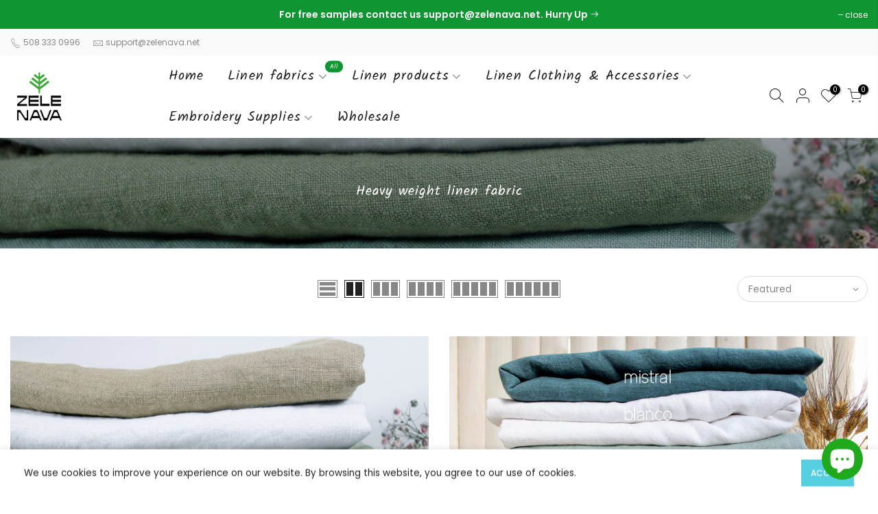

--- FILE ---
content_type: text/html; charset=utf-8
request_url: https://zelenava.net/collections/heavy-weight-linen-fabric
body_size: 35944
content:
<!doctype html>
<html class="no-js" lang="en">
<head>
<!-- Added by AVADA SEO Suite -->








<meta name="twitter:image" content="http://zelenava.net/cdn/shop/collections/undyed_linen_fabric_b5731dbd-e39f-4205-b7d1-899bd61eaee1.jpg?v=1748266154">




<!-- Added by AVADA SEO Suite: Collection Structured Data -->
<script type="application/ld+json"></script>
<!-- /Added by AVADA SEO Suite --><!-- Added by AVADA SEO Suite: Breadcrumb Structured Data  -->
<script type="application/ld+json">{
  "@context": "https://schema.org",
  "@type": "BreadcrumbList",
  "itemListElement": [{
    "@type": "ListItem",
    "position": 1,
    "name": "Home",
    "item": "https://zelenava.net"
  }, {
    "@type": "ListItem",
    "position": 2,
    "name": "Heavy weight linen fabric",
    "item": "https://zelenava.net/collections/heavy-weight-linen-fabric"
  }]
}
</script>
<!-- Added by AVADA SEO Suite -->



<!-- /Added by AVADA SEO Suite -->

  <meta charset="utf-8">
  <meta name="viewport" content="width=device-width, initial-scale=1, shrink-to-fit=no, user-scalable=no">
  <meta name="theme-color" content="#109533">
  <meta name="format-detection" content="telephone=no">
  <link rel="canonical" href="https://zelenava.net/collections/heavy-weight-linen-fabric">
  <link rel="prefetch" as="document" href="https://zelenava.net">
  <link rel="dns-prefetch" href="https://cdn.shopify.com" crossorigin>
  <link rel="preconnect" href="https://cdn.shopify.com" crossorigin>
  <link rel="preconnect" href="https://monorail-edge.shopifysvc.com">
<link rel="dns-prefetch" href="https://fonts.shopifycdn.com" crossorigin>
    <link rel="preconnect" href="https://fonts.shopify.com" crossorigin>
    <link rel="preload" as="font" href="//zelenava.net/cdn/fonts/poppins/poppins_n4.0ba78fa5af9b0e1a374041b3ceaadf0a43b41362.woff2" type="font/woff2" crossorigin>
    <link rel="preload" as="font" href="//zelenava.net/cdn/fonts/kalam/kalam_n4.146ac42292d6ecada676dc97796fcd1f16079bde.woff2" type="font/woff2" crossorigin>
    <link rel="preload" as="font" href="//zelenava.net/cdn/fonts/kalam/kalam_n7.9d145e82c2f25f7b78520244aca4418b2ee7dc72.woff2" type="font/woff2" crossorigin><link rel="preload" as="style" href="//zelenava.net/cdn/shop/t/4/assets/pre_theme.min.css?v=55593689472398542271620492711">
  <link rel="preload" as="style" href="//zelenava.net/cdn/shop/t/4/assets/theme.css?enable_css_minification=1&v=19516258669957015131759331892"><title>Heavy weight linen fabric &ndash; ZELE NAVA</title><link rel="shortcut icon" type="image/png" href="//zelenava.net/cdn/shop/files/zelenava_logo_druk_digital_32x.jpg?v=1615995028"><link rel="apple-touch-icon-precomposed" type="image/png" sizes="152x152" href="//zelenava.net/cdn/shop/files/zelenava_logo_druk_digital_152x.jpg?v=1615995028"><!-- social-meta-tags.liquid --><meta name="keywords" content="Heavy weight linen fabric,ZELE NAVA,zelenava.net"/><meta name="author" content="Zele Nava"><meta property="og:site_name" content="ZELE NAVA">
<meta property="og:url" content="https://zelenava.net/collections/heavy-weight-linen-fabric">
<meta property="og:title" content="Heavy weight linen fabric">
<meta property="og:type" content="product.group">
<meta property="og:description" content="Best Online Linen Fabric Store / Buy Premium European Linen Fabric by the yard at the lowest price! Check reviews and buy perfect linen fabric today!"><meta property="og:image" content="http://zelenava.net/cdn/shop/collections/undyed_linen_fabric_b5731dbd-e39f-4205-b7d1-899bd61eaee1_1200x1200.jpg?v=1748266154"><meta property="og:image:secure_url" content="https://zelenava.net/cdn/shop/collections/undyed_linen_fabric_b5731dbd-e39f-4205-b7d1-899bd61eaee1_1200x1200.jpg?v=1748266154"><meta name="twitter:site" content="@#"><meta name="twitter:card" content="summary_large_image">
<meta name="twitter:title" content="Heavy weight linen fabric">
<meta name="twitter:description" content="Best Online Linen Fabric Store / Buy Premium European Linen Fabric by the yard at the lowest price! Check reviews and buy perfect linen fabric today!">
<script>
var T4stt_str = { 
  "PleaseChoosePrOptions":"Please select some product options before adding this product to your cart.", 
  "will_not_ship":"Will not ship until \u003cspan class=\"jsnt\"\u003e{{date}}\u003c\/span\u003e",
  "will_stock_after":"Will be in stock after \u003cspan class=\"jsnt\"\u003e{{date}}\u003c\/span\u003e",
  "added_to_cart": "Product was successfully added to your cart.",
  "view_cart": "View cart",
  "continue_shopping": "Continue Shopping",
  "save_js":"-[sale]%","bannerCountdown":"%D days %H:%M:%S",
  "prItemCountdown":"%D Days %H:%M:%S",
  "countdown_days":"days",
  "countdown_hours":"hr",
  "countdown_mins":"min",
  "countdown_sec":"sc",
  "multiple_rates": "We found [number_of_rates] shipping rates available for [address], starting at [rate].",
  "one_rate": "We found one shipping rate available for [address].",
  "no_rates": "Sorry, we do not ship to this destination.",
  "rate_value": "[rate_title] at [rate]",
  "agree_checkout": "You must agree with the terms and conditions of sales to check out.",
  "added_text_cp":"Compare products"
};
</script><link href="//zelenava.net/cdn/shop/t/4/assets/pre_theme.min.css?v=55593689472398542271620492711" rel="stylesheet" type="text/css" media="all" /><link rel="preload" as="script" href="//zelenava.net/cdn/shop/t/4/assets/lazysizes.min.js?v=161060838712171474501620492698">
<link rel="preload" as="script" href="//zelenava.net/cdn/shop/t/4/assets/nt_vendor.min.js?v=63039283586479772611620492705">
<script>document.documentElement.className = document.documentElement.className.replace('no-js', 'yes-js');const t_name = "collection",designMode = false,t_cartCount = 0,ThemeNameT4='kalles',ThemeNameT42='ThemeIdT4Kalles',themeIDt4 = 122873413819,ck_hostname = 'kalles-niche-none',ThemeIdT4 = "true",SopEmlT4="support@zelenava.net",ThemePuT4 = '#purchase_codet4',t_shop_currency = "USD", t_moneyFormat = "\u003cspan class=money\u003e${{amount}}\u003c\/span\u003e", t_cart_url = "\/cart",t_cartadd_url = "\/cart\/add",t_cartchange_url = "\/cart\/change", pr_re_url = "\/recommendations\/products"; try {var T4AgentNT = (navigator.userAgent.indexOf('Chrome-Lighthouse') == -1)}catch(err){var T4AgentNT = true} function onloadt4relcss(_this) {_this.onload=null;if(T4AgentNT){_this.rel='stylesheet'}} if (performance.navigation.type === 2) {location.reload(true);}</script>
<link rel="preload" href="//zelenava.net/cdn/shop/t/4/assets/style.min.css?v=67519451567828641181620492721" as="style" onload="onloadt4relcss(this)"><link href="//zelenava.net/cdn/shop/t/4/assets/theme.css?enable_css_minification=1&amp;v=19516258669957015131759331892" rel="stylesheet" type="text/css" media="all" /><link id="sett_clt4" rel="preload" href="//zelenava.net/cdn/shop/t/4/assets/sett_cl.css?enable_css_minification=1&v=123392124309832141641620492718" as="style" onload="onloadt4relcss(this)"><link rel="preload" as="style" href="//zelenava.net/cdn/shop/t/4/assets/custom.css?enable_css_minification=1&v=66681639664188466211620494088"><link href="//zelenava.net/cdn/shop/t/4/assets/custom.css?enable_css_minification=1&amp;v=66681639664188466211620494088" rel="stylesheet" type="text/css" media="all" /><link rel="preload" href="//zelenava.net/cdn/shop/t/4/assets/line-awesome.min.css?v=36930450349382045261620492700" as="style" onload="onloadt4relcss(this)">
<script id="js_lzt4" src="//zelenava.net/cdn/shop/t/4/assets/lazysizes.min.js?v=161060838712171474501620492698" defer="defer"></script>
<script src="//zelenava.net/cdn/shop/t/4/assets/nt_vendor.min.js?v=63039283586479772611620492705" defer="defer" id="js_ntt4"
  data-theme='//zelenava.net/cdn/shop/t/4/assets/nt_theme.min.js?v=274969769301427841620492705'
  data-stt='//zelenava.net/cdn/shop/t/4/assets/nt_settings.js?enable_js_minification=1&v=150801263146148580081761834325'
  data-cat='//zelenava.net/cdn/shop/t/4/assets/cat.min.js?v=127587861294853681671620492679' 
  data-sw='//zelenava.net/cdn/shop/t/4/assets/swatch.min.js?v=79617701291335883031620492722'
  data-prjs='//zelenava.net/cdn/shop/t/4/assets/produc.min.js?v=66856717831304081821620492711' 
  data-mail='//zelenava.net/cdn/shop/t/4/assets/platform_mail.min.js?v=120104920183136925081620492709'
  data-my='//zelenava.net/cdn/shop/t/4/assets/my.js?v=111603181540343972631620492702' data-cusp='//zelenava.net/cdn/shop/t/4/assets/my.js?v=111603181540343972631620492702' data-cur='//zelenava.net/cdn/shop/t/4/assets/my.js?v=111603181540343972631620492702' data-mdl='//zelenava.net/cdn/shop/t/4/assets/module.min.js?v=72712877271928395091620492702'
  data-map='//zelenava.net/cdn/shop/t/4/assets/maplace.min.js?v=123640464312137447171620492701'
  data-time='//zelenava.net/cdn/shop/t/4/assets/spacetime.min.js?v=1782'
  data-ins='//zelenava.net/cdn/shop/t/4/assets/nt_instagram.min.js?v=132847357865388594491620492704'
  data-user='//zelenava.net/cdn/shop/t/4/assets/interactable.min.js?v=4610828213294396531620492690'
  data-add='//zelenava.net/cdn/shop/t/4/assets/my.js?v=111603181540343972631620492702'
  data-klaviyo='//www.klaviyo.com/media/js/public/klaviyo_subscribe.js'
  data-font='iconKalles , fakalles , Pe-icon-7-stroke , Font Awesome 5 Free:n9'
  data-fm=''
  data-spcmn='//zelenava.net/cdn/shopifycloud/storefront/assets/themes_support/shopify_common-5f594365.js'
  data-cust='//zelenava.net/cdn/shop/t/4/assets/customerclnt.min.js?v=71352788738707286341620492681'
  data-cusjs='none'
  data-desadm='//zelenava.net/cdn/shop/t/4/assets/des_adm.min.js?v=119721244420187803911620492682'
  data-otherryv='//zelenava.net/cdn/shop/t/4/assets/reviewOther.js?enable_js_minification=1&v=72029929378534401331620492718'></script><meta name="google-site-verification" content="vN5lrg8f5nPzs4cl2Na3iJzs0hOz6hPn4nDe9zV7uD4" />
    <script>window.performance && window.performance.mark && window.performance.mark('shopify.content_for_header.start');</script><meta name="google-site-verification" content="oZj6lWW7QzfuVAD77kQVMCFdV5nUT6qTYqlkHrR2t-A">
<meta name="google-site-verification" content="0vVovqwtrzx0Nz8HW2MJ3Z_gmYUVan8p7YzxWplsX-k">
<meta name="facebook-domain-verification" content="l1m3fm2qt0cesba8f8g6ar8oonqjs1">
<meta id="shopify-digital-wallet" name="shopify-digital-wallet" content="/55346725051/digital_wallets/dialog">
<meta name="shopify-checkout-api-token" content="fdfd0625eb7e953d1a710bcb8deac793">
<meta id="in-context-paypal-metadata" data-shop-id="55346725051" data-venmo-supported="false" data-environment="production" data-locale="en_US" data-paypal-v4="true" data-currency="USD">
<link rel="alternate" type="application/atom+xml" title="Feed" href="/collections/heavy-weight-linen-fabric.atom" />
<link rel="next" href="/collections/heavy-weight-linen-fabric?page=2">
<link rel="alternate" type="application/json+oembed" href="https://zelenava.net/collections/heavy-weight-linen-fabric.oembed">
<script async="async" src="/checkouts/internal/preloads.js?locale=en-US"></script>
<link rel="preconnect" href="https://shop.app" crossorigin="anonymous">
<script async="async" src="https://shop.app/checkouts/internal/preloads.js?locale=en-US&shop_id=55346725051" crossorigin="anonymous"></script>
<script id="apple-pay-shop-capabilities" type="application/json">{"shopId":55346725051,"countryCode":"US","currencyCode":"USD","merchantCapabilities":["supports3DS"],"merchantId":"gid:\/\/shopify\/Shop\/55346725051","merchantName":"ZELE NAVA","requiredBillingContactFields":["postalAddress","email"],"requiredShippingContactFields":["postalAddress","email"],"shippingType":"shipping","supportedNetworks":["visa","masterCard","amex","discover","elo","jcb"],"total":{"type":"pending","label":"ZELE NAVA","amount":"1.00"},"shopifyPaymentsEnabled":true,"supportsSubscriptions":true}</script>
<script id="shopify-features" type="application/json">{"accessToken":"fdfd0625eb7e953d1a710bcb8deac793","betas":["rich-media-storefront-analytics"],"domain":"zelenava.net","predictiveSearch":true,"shopId":55346725051,"locale":"en"}</script>
<script>var Shopify = Shopify || {};
Shopify.shop = "zele-nava.myshopify.com";
Shopify.locale = "en";
Shopify.currency = {"active":"USD","rate":"1.0"};
Shopify.country = "US";
Shopify.theme = {"name":"Kalles 2.5.1","id":122873413819,"schema_name":"Kalles","schema_version":"2.5.1","theme_store_id":null,"role":"main"};
Shopify.theme.handle = "null";
Shopify.theme.style = {"id":null,"handle":null};
Shopify.cdnHost = "zelenava.net/cdn";
Shopify.routes = Shopify.routes || {};
Shopify.routes.root = "/";</script>
<script type="module">!function(o){(o.Shopify=o.Shopify||{}).modules=!0}(window);</script>
<script>!function(o){function n(){var o=[];function n(){o.push(Array.prototype.slice.apply(arguments))}return n.q=o,n}var t=o.Shopify=o.Shopify||{};t.loadFeatures=n(),t.autoloadFeatures=n()}(window);</script>
<script>
  window.ShopifyPay = window.ShopifyPay || {};
  window.ShopifyPay.apiHost = "shop.app\/pay";
  window.ShopifyPay.redirectState = null;
</script>
<script id="shop-js-analytics" type="application/json">{"pageType":"collection"}</script>
<script defer="defer" async type="module" src="//zelenava.net/cdn/shopifycloud/shop-js/modules/v2/client.init-shop-cart-sync_BApSsMSl.en.esm.js"></script>
<script defer="defer" async type="module" src="//zelenava.net/cdn/shopifycloud/shop-js/modules/v2/chunk.common_CBoos6YZ.esm.js"></script>
<script type="module">
  await import("//zelenava.net/cdn/shopifycloud/shop-js/modules/v2/client.init-shop-cart-sync_BApSsMSl.en.esm.js");
await import("//zelenava.net/cdn/shopifycloud/shop-js/modules/v2/chunk.common_CBoos6YZ.esm.js");

  window.Shopify.SignInWithShop?.initShopCartSync?.({"fedCMEnabled":true,"windoidEnabled":true});

</script>
<script>
  window.Shopify = window.Shopify || {};
  if (!window.Shopify.featureAssets) window.Shopify.featureAssets = {};
  window.Shopify.featureAssets['shop-js'] = {"shop-cart-sync":["modules/v2/client.shop-cart-sync_DJczDl9f.en.esm.js","modules/v2/chunk.common_CBoos6YZ.esm.js"],"init-fed-cm":["modules/v2/client.init-fed-cm_BzwGC0Wi.en.esm.js","modules/v2/chunk.common_CBoos6YZ.esm.js"],"init-windoid":["modules/v2/client.init-windoid_BS26ThXS.en.esm.js","modules/v2/chunk.common_CBoos6YZ.esm.js"],"init-shop-email-lookup-coordinator":["modules/v2/client.init-shop-email-lookup-coordinator_DFwWcvrS.en.esm.js","modules/v2/chunk.common_CBoos6YZ.esm.js"],"shop-cash-offers":["modules/v2/client.shop-cash-offers_DthCPNIO.en.esm.js","modules/v2/chunk.common_CBoos6YZ.esm.js","modules/v2/chunk.modal_Bu1hFZFC.esm.js"],"shop-button":["modules/v2/client.shop-button_D_JX508o.en.esm.js","modules/v2/chunk.common_CBoos6YZ.esm.js"],"shop-toast-manager":["modules/v2/client.shop-toast-manager_tEhgP2F9.en.esm.js","modules/v2/chunk.common_CBoos6YZ.esm.js"],"avatar":["modules/v2/client.avatar_BTnouDA3.en.esm.js"],"pay-button":["modules/v2/client.pay-button_BuNmcIr_.en.esm.js","modules/v2/chunk.common_CBoos6YZ.esm.js"],"init-shop-cart-sync":["modules/v2/client.init-shop-cart-sync_BApSsMSl.en.esm.js","modules/v2/chunk.common_CBoos6YZ.esm.js"],"shop-login-button":["modules/v2/client.shop-login-button_DwLgFT0K.en.esm.js","modules/v2/chunk.common_CBoos6YZ.esm.js","modules/v2/chunk.modal_Bu1hFZFC.esm.js"],"init-customer-accounts-sign-up":["modules/v2/client.init-customer-accounts-sign-up_TlVCiykN.en.esm.js","modules/v2/client.shop-login-button_DwLgFT0K.en.esm.js","modules/v2/chunk.common_CBoos6YZ.esm.js","modules/v2/chunk.modal_Bu1hFZFC.esm.js"],"init-shop-for-new-customer-accounts":["modules/v2/client.init-shop-for-new-customer-accounts_DrjXSI53.en.esm.js","modules/v2/client.shop-login-button_DwLgFT0K.en.esm.js","modules/v2/chunk.common_CBoos6YZ.esm.js","modules/v2/chunk.modal_Bu1hFZFC.esm.js"],"init-customer-accounts":["modules/v2/client.init-customer-accounts_C0Oh2ljF.en.esm.js","modules/v2/client.shop-login-button_DwLgFT0K.en.esm.js","modules/v2/chunk.common_CBoos6YZ.esm.js","modules/v2/chunk.modal_Bu1hFZFC.esm.js"],"shop-follow-button":["modules/v2/client.shop-follow-button_C5D3XtBb.en.esm.js","modules/v2/chunk.common_CBoos6YZ.esm.js","modules/v2/chunk.modal_Bu1hFZFC.esm.js"],"checkout-modal":["modules/v2/client.checkout-modal_8TC_1FUY.en.esm.js","modules/v2/chunk.common_CBoos6YZ.esm.js","modules/v2/chunk.modal_Bu1hFZFC.esm.js"],"lead-capture":["modules/v2/client.lead-capture_D-pmUjp9.en.esm.js","modules/v2/chunk.common_CBoos6YZ.esm.js","modules/v2/chunk.modal_Bu1hFZFC.esm.js"],"shop-login":["modules/v2/client.shop-login_BmtnoEUo.en.esm.js","modules/v2/chunk.common_CBoos6YZ.esm.js","modules/v2/chunk.modal_Bu1hFZFC.esm.js"],"payment-terms":["modules/v2/client.payment-terms_BHOWV7U_.en.esm.js","modules/v2/chunk.common_CBoos6YZ.esm.js","modules/v2/chunk.modal_Bu1hFZFC.esm.js"]};
</script>
<script>(function() {
  var isLoaded = false;
  function asyncLoad() {
    if (isLoaded) return;
    isLoaded = true;
    var urls = ["https:\/\/seo.apps.avada.io\/avada-seo-installed.js?shop=zele-nava.myshopify.com"];
    for (var i = 0; i < urls.length; i++) {
      var s = document.createElement('script');
      s.type = 'text/javascript';
      s.async = true;
      s.src = urls[i];
      var x = document.getElementsByTagName('script')[0];
      x.parentNode.insertBefore(s, x);
    }
  };
  if(window.attachEvent) {
    window.attachEvent('onload', asyncLoad);
  } else {
    window.addEventListener('load', asyncLoad, false);
  }
})();</script>
<script id="__st">var __st={"a":55346725051,"offset":-18000,"reqid":"55e5e3a3-e451-4a95-aa4d-46631ee23522-1768934876","pageurl":"zelenava.net\/collections\/heavy-weight-linen-fabric","u":"f0070d9cd37f","p":"collection","rtyp":"collection","rid":267212652731};</script>
<script>window.ShopifyPaypalV4VisibilityTracking = true;</script>
<script id="captcha-bootstrap">!function(){'use strict';const t='contact',e='account',n='new_comment',o=[[t,t],['blogs',n],['comments',n],[t,'customer']],c=[[e,'customer_login'],[e,'guest_login'],[e,'recover_customer_password'],[e,'create_customer']],r=t=>t.map((([t,e])=>`form[action*='/${t}']:not([data-nocaptcha='true']) input[name='form_type'][value='${e}']`)).join(','),a=t=>()=>t?[...document.querySelectorAll(t)].map((t=>t.form)):[];function s(){const t=[...o],e=r(t);return a(e)}const i='password',u='form_key',d=['recaptcha-v3-token','g-recaptcha-response','h-captcha-response',i],f=()=>{try{return window.sessionStorage}catch{return}},m='__shopify_v',_=t=>t.elements[u];function p(t,e,n=!1){try{const o=window.sessionStorage,c=JSON.parse(o.getItem(e)),{data:r}=function(t){const{data:e,action:n}=t;return t[m]||n?{data:e,action:n}:{data:t,action:n}}(c);for(const[e,n]of Object.entries(r))t.elements[e]&&(t.elements[e].value=n);n&&o.removeItem(e)}catch(o){console.error('form repopulation failed',{error:o})}}const l='form_type',E='cptcha';function T(t){t.dataset[E]=!0}const w=window,h=w.document,L='Shopify',v='ce_forms',y='captcha';let A=!1;((t,e)=>{const n=(g='f06e6c50-85a8-45c8-87d0-21a2b65856fe',I='https://cdn.shopify.com/shopifycloud/storefront-forms-hcaptcha/ce_storefront_forms_captcha_hcaptcha.v1.5.2.iife.js',D={infoText:'Protected by hCaptcha',privacyText:'Privacy',termsText:'Terms'},(t,e,n)=>{const o=w[L][v],c=o.bindForm;if(c)return c(t,g,e,D).then(n);var r;o.q.push([[t,g,e,D],n]),r=I,A||(h.body.append(Object.assign(h.createElement('script'),{id:'captcha-provider',async:!0,src:r})),A=!0)});var g,I,D;w[L]=w[L]||{},w[L][v]=w[L][v]||{},w[L][v].q=[],w[L][y]=w[L][y]||{},w[L][y].protect=function(t,e){n(t,void 0,e),T(t)},Object.freeze(w[L][y]),function(t,e,n,w,h,L){const[v,y,A,g]=function(t,e,n){const i=e?o:[],u=t?c:[],d=[...i,...u],f=r(d),m=r(i),_=r(d.filter((([t,e])=>n.includes(e))));return[a(f),a(m),a(_),s()]}(w,h,L),I=t=>{const e=t.target;return e instanceof HTMLFormElement?e:e&&e.form},D=t=>v().includes(t);t.addEventListener('submit',(t=>{const e=I(t);if(!e)return;const n=D(e)&&!e.dataset.hcaptchaBound&&!e.dataset.recaptchaBound,o=_(e),c=g().includes(e)&&(!o||!o.value);(n||c)&&t.preventDefault(),c&&!n&&(function(t){try{if(!f())return;!function(t){const e=f();if(!e)return;const n=_(t);if(!n)return;const o=n.value;o&&e.removeItem(o)}(t);const e=Array.from(Array(32),(()=>Math.random().toString(36)[2])).join('');!function(t,e){_(t)||t.append(Object.assign(document.createElement('input'),{type:'hidden',name:u})),t.elements[u].value=e}(t,e),function(t,e){const n=f();if(!n)return;const o=[...t.querySelectorAll(`input[type='${i}']`)].map((({name:t})=>t)),c=[...d,...o],r={};for(const[a,s]of new FormData(t).entries())c.includes(a)||(r[a]=s);n.setItem(e,JSON.stringify({[m]:1,action:t.action,data:r}))}(t,e)}catch(e){console.error('failed to persist form',e)}}(e),e.submit())}));const S=(t,e)=>{t&&!t.dataset[E]&&(n(t,e.some((e=>e===t))),T(t))};for(const o of['focusin','change'])t.addEventListener(o,(t=>{const e=I(t);D(e)&&S(e,y())}));const B=e.get('form_key'),M=e.get(l),P=B&&M;t.addEventListener('DOMContentLoaded',(()=>{const t=y();if(P)for(const e of t)e.elements[l].value===M&&p(e,B);[...new Set([...A(),...v().filter((t=>'true'===t.dataset.shopifyCaptcha))])].forEach((e=>S(e,t)))}))}(h,new URLSearchParams(w.location.search),n,t,e,['guest_login'])})(!0,!0)}();</script>
<script integrity="sha256-4kQ18oKyAcykRKYeNunJcIwy7WH5gtpwJnB7kiuLZ1E=" data-source-attribution="shopify.loadfeatures" defer="defer" src="//zelenava.net/cdn/shopifycloud/storefront/assets/storefront/load_feature-a0a9edcb.js" crossorigin="anonymous"></script>
<script crossorigin="anonymous" defer="defer" src="//zelenava.net/cdn/shopifycloud/storefront/assets/shopify_pay/storefront-65b4c6d7.js?v=20250812"></script>
<script data-source-attribution="shopify.dynamic_checkout.dynamic.init">var Shopify=Shopify||{};Shopify.PaymentButton=Shopify.PaymentButton||{isStorefrontPortableWallets:!0,init:function(){window.Shopify.PaymentButton.init=function(){};var t=document.createElement("script");t.src="https://zelenava.net/cdn/shopifycloud/portable-wallets/latest/portable-wallets.en.js",t.type="module",document.head.appendChild(t)}};
</script>
<script data-source-attribution="shopify.dynamic_checkout.buyer_consent">
  function portableWalletsHideBuyerConsent(e){var t=document.getElementById("shopify-buyer-consent"),n=document.getElementById("shopify-subscription-policy-button");t&&n&&(t.classList.add("hidden"),t.setAttribute("aria-hidden","true"),n.removeEventListener("click",e))}function portableWalletsShowBuyerConsent(e){var t=document.getElementById("shopify-buyer-consent"),n=document.getElementById("shopify-subscription-policy-button");t&&n&&(t.classList.remove("hidden"),t.removeAttribute("aria-hidden"),n.addEventListener("click",e))}window.Shopify?.PaymentButton&&(window.Shopify.PaymentButton.hideBuyerConsent=portableWalletsHideBuyerConsent,window.Shopify.PaymentButton.showBuyerConsent=portableWalletsShowBuyerConsent);
</script>
<script data-source-attribution="shopify.dynamic_checkout.cart.bootstrap">document.addEventListener("DOMContentLoaded",(function(){function t(){return document.querySelector("shopify-accelerated-checkout-cart, shopify-accelerated-checkout")}if(t())Shopify.PaymentButton.init();else{new MutationObserver((function(e,n){t()&&(Shopify.PaymentButton.init(),n.disconnect())})).observe(document.body,{childList:!0,subtree:!0})}}));
</script>
<link id="shopify-accelerated-checkout-styles" rel="stylesheet" media="screen" href="https://zelenava.net/cdn/shopifycloud/portable-wallets/latest/accelerated-checkout-backwards-compat.css" crossorigin="anonymous">
<style id="shopify-accelerated-checkout-cart">
        #shopify-buyer-consent {
  margin-top: 1em;
  display: inline-block;
  width: 100%;
}

#shopify-buyer-consent.hidden {
  display: none;
}

#shopify-subscription-policy-button {
  background: none;
  border: none;
  padding: 0;
  text-decoration: underline;
  font-size: inherit;
  cursor: pointer;
}

#shopify-subscription-policy-button::before {
  box-shadow: none;
}

      </style>

<script>window.performance && window.performance.mark && window.performance.mark('shopify.content_for_header.end');</script>
  
<!-- Start of Judge.me Core -->
<link rel="dns-prefetch" href="https://cdn.judge.me/">
<script data-cfasync='false' class='jdgm-settings-script'>window.jdgmSettings={"pagination":5,"disable_web_reviews":false,"badge_no_review_text":"No reviews","badge_n_reviews_text":"{{ n }} review/reviews","hide_badge_preview_if_no_reviews":true,"badge_hide_text":false,"enforce_center_preview_badge":false,"widget_title":"Customer Reviews","widget_open_form_text":"Write a review","widget_close_form_text":"Cancel review","widget_refresh_page_text":"Refresh page","widget_summary_text":"Based on {{ number_of_reviews }} review/reviews","widget_no_review_text":"Be the first to write a review","widget_name_field_text":"Display name","widget_verified_name_field_text":"Verified Name (public)","widget_name_placeholder_text":"Display name","widget_required_field_error_text":"This field is required.","widget_email_field_text":"Email address","widget_verified_email_field_text":"Verified Email (private, can not be edited)","widget_email_placeholder_text":"Your email address","widget_email_field_error_text":"Please enter a valid email address.","widget_rating_field_text":"Rating","widget_review_title_field_text":"Review Title","widget_review_title_placeholder_text":"Give your review a title","widget_review_body_field_text":"Review content","widget_review_body_placeholder_text":"Start writing here...","widget_pictures_field_text":"Picture/Video (optional)","widget_submit_review_text":"Submit Review","widget_submit_verified_review_text":"Submit Verified Review","widget_submit_success_msg_with_auto_publish":"Thank you! Please refresh the page in a few moments to see your review. You can remove or edit your review by logging into \u003ca href='https://judge.me/login' target='_blank' rel='nofollow noopener'\u003eJudge.me\u003c/a\u003e","widget_submit_success_msg_no_auto_publish":"Thank you! Your review will be published as soon as it is approved by the shop admin. You can remove or edit your review by logging into \u003ca href='https://judge.me/login' target='_blank' rel='nofollow noopener'\u003eJudge.me\u003c/a\u003e","widget_show_default_reviews_out_of_total_text":"Showing {{ n_reviews_shown }} out of {{ n_reviews }} reviews.","widget_show_all_link_text":"Show all","widget_show_less_link_text":"Show less","widget_author_said_text":"{{ reviewer_name }} said:","widget_days_text":"{{ n }} days ago","widget_weeks_text":"{{ n }} week/weeks ago","widget_months_text":"{{ n }} month/months ago","widget_years_text":"{{ n }} year/years ago","widget_yesterday_text":"Yesterday","widget_today_text":"Today","widget_replied_text":"\u003e\u003e {{ shop_name }} replied:","widget_read_more_text":"Read more","widget_reviewer_name_as_initial":"","widget_rating_filter_color":"#fbcd0a","widget_rating_filter_see_all_text":"See all reviews","widget_sorting_most_recent_text":"Most Recent","widget_sorting_highest_rating_text":"Highest Rating","widget_sorting_lowest_rating_text":"Lowest Rating","widget_sorting_with_pictures_text":"Only Pictures","widget_sorting_most_helpful_text":"Most Helpful","widget_open_question_form_text":"Ask a question","widget_reviews_subtab_text":"Reviews","widget_questions_subtab_text":"Questions","widget_question_label_text":"Question","widget_answer_label_text":"Answer","widget_question_placeholder_text":"Write your question here","widget_submit_question_text":"Submit Question","widget_question_submit_success_text":"Thank you for your question! We will notify you once it gets answered.","verified_badge_text":"Verified","verified_badge_bg_color":"","verified_badge_text_color":"","verified_badge_placement":"left-of-reviewer-name","widget_review_max_height":"","widget_hide_border":false,"widget_social_share":false,"widget_thumb":false,"widget_review_location_show":false,"widget_location_format":"","all_reviews_include_out_of_store_products":true,"all_reviews_out_of_store_text":"(out of store)","all_reviews_pagination":100,"all_reviews_product_name_prefix_text":"about","enable_review_pictures":true,"enable_question_anwser":false,"widget_theme":"default","review_date_format":"mm/dd/yyyy","default_sort_method":"most-recent","widget_product_reviews_subtab_text":"Product Reviews","widget_shop_reviews_subtab_text":"Shop Reviews","widget_other_products_reviews_text":"Reviews for other products","widget_store_reviews_subtab_text":"Store reviews","widget_no_store_reviews_text":"This store hasn't received any reviews yet","widget_web_restriction_product_reviews_text":"This product hasn't received any reviews yet","widget_no_items_text":"No items found","widget_show_more_text":"Show more","widget_write_a_store_review_text":"Write a Store Review","widget_other_languages_heading":"Reviews in Other Languages","widget_translate_review_text":"Translate review to {{ language }}","widget_translating_review_text":"Translating...","widget_show_original_translation_text":"Show original ({{ language }})","widget_translate_review_failed_text":"Review couldn't be translated.","widget_translate_review_retry_text":"Retry","widget_translate_review_try_again_later_text":"Try again later","show_product_url_for_grouped_product":false,"widget_sorting_pictures_first_text":"Pictures First","show_pictures_on_all_rev_page_mobile":false,"show_pictures_on_all_rev_page_desktop":false,"floating_tab_hide_mobile_install_preference":false,"floating_tab_button_name":"★ Reviews","floating_tab_title":"Let customers speak for us","floating_tab_button_color":"","floating_tab_button_background_color":"","floating_tab_url":"","floating_tab_url_enabled":false,"floating_tab_tab_style":"text","all_reviews_text_badge_text":"Customers rate us {{ shop.metafields.judgeme.all_reviews_rating | round: 1 }}/5 based on {{ shop.metafields.judgeme.all_reviews_count }} reviews.","all_reviews_text_badge_text_branded_style":"{{ shop.metafields.judgeme.all_reviews_rating | round: 1 }} out of 5 stars based on {{ shop.metafields.judgeme.all_reviews_count }} reviews","is_all_reviews_text_badge_a_link":false,"show_stars_for_all_reviews_text_badge":false,"all_reviews_text_badge_url":"","all_reviews_text_style":"text","all_reviews_text_color_style":"judgeme_brand_color","all_reviews_text_color":"#108474","all_reviews_text_show_jm_brand":true,"featured_carousel_show_header":true,"featured_carousel_title":"Let customers speak for us","testimonials_carousel_title":"Customers are saying","videos_carousel_title":"Real customer stories","cards_carousel_title":"Customers are saying","featured_carousel_count_text":"from {{ n }} reviews","featured_carousel_add_link_to_all_reviews_page":false,"featured_carousel_url":"","featured_carousel_show_images":true,"featured_carousel_autoslide_interval":5,"featured_carousel_arrows_on_the_sides":false,"featured_carousel_height":250,"featured_carousel_width":80,"featured_carousel_image_size":0,"featured_carousel_image_height":250,"featured_carousel_arrow_color":"#eeeeee","verified_count_badge_style":"vintage","verified_count_badge_orientation":"horizontal","verified_count_badge_color_style":"judgeme_brand_color","verified_count_badge_color":"#108474","is_verified_count_badge_a_link":false,"verified_count_badge_url":"","verified_count_badge_show_jm_brand":true,"widget_rating_preset_default":5,"widget_first_sub_tab":"product-reviews","widget_show_histogram":true,"widget_histogram_use_custom_color":false,"widget_pagination_use_custom_color":false,"widget_star_use_custom_color":false,"widget_verified_badge_use_custom_color":false,"widget_write_review_use_custom_color":false,"picture_reminder_submit_button":"Upload Pictures","enable_review_videos":false,"mute_video_by_default":false,"widget_sorting_videos_first_text":"Videos First","widget_review_pending_text":"Pending","featured_carousel_items_for_large_screen":3,"social_share_options_order":"Facebook,Twitter","remove_microdata_snippet":false,"disable_json_ld":false,"enable_json_ld_products":false,"preview_badge_show_question_text":false,"preview_badge_no_question_text":"No questions","preview_badge_n_question_text":"{{ number_of_questions }} question/questions","qa_badge_show_icon":false,"qa_badge_position":"same-row","remove_judgeme_branding":false,"widget_add_search_bar":false,"widget_search_bar_placeholder":"Search","widget_sorting_verified_only_text":"Verified only","featured_carousel_theme":"default","featured_carousel_show_rating":true,"featured_carousel_show_title":true,"featured_carousel_show_body":true,"featured_carousel_show_date":false,"featured_carousel_show_reviewer":true,"featured_carousel_show_product":false,"featured_carousel_header_background_color":"#108474","featured_carousel_header_text_color":"#ffffff","featured_carousel_name_product_separator":"reviewed","featured_carousel_full_star_background":"#108474","featured_carousel_empty_star_background":"#dadada","featured_carousel_vertical_theme_background":"#f9fafb","featured_carousel_verified_badge_enable":false,"featured_carousel_verified_badge_color":"#108474","featured_carousel_border_style":"round","featured_carousel_review_line_length_limit":3,"featured_carousel_more_reviews_button_text":"Read more reviews","featured_carousel_view_product_button_text":"View product","all_reviews_page_load_reviews_on":"scroll","all_reviews_page_load_more_text":"Load More Reviews","disable_fb_tab_reviews":false,"enable_ajax_cdn_cache":false,"widget_public_name_text":"displayed publicly like","default_reviewer_name":"John Smith","default_reviewer_name_has_non_latin":true,"widget_reviewer_anonymous":"Anonymous","medals_widget_title":"Judge.me Review Medals","medals_widget_background_color":"#f9fafb","medals_widget_position":"footer_all_pages","medals_widget_border_color":"#f9fafb","medals_widget_verified_text_position":"left","medals_widget_use_monochromatic_version":false,"medals_widget_elements_color":"#108474","show_reviewer_avatar":true,"widget_invalid_yt_video_url_error_text":"Not a YouTube video URL","widget_max_length_field_error_text":"Please enter no more than {0} characters.","widget_show_country_flag":false,"widget_show_collected_via_shop_app":true,"widget_verified_by_shop_badge_style":"light","widget_verified_by_shop_text":"Verified by Shop","widget_show_photo_gallery":false,"widget_load_with_code_splitting":true,"widget_ugc_install_preference":false,"widget_ugc_title":"Made by us, Shared by you","widget_ugc_subtitle":"Tag us to see your picture featured in our page","widget_ugc_arrows_color":"#ffffff","widget_ugc_primary_button_text":"Buy Now","widget_ugc_primary_button_background_color":"#108474","widget_ugc_primary_button_text_color":"#ffffff","widget_ugc_primary_button_border_width":"0","widget_ugc_primary_button_border_style":"none","widget_ugc_primary_button_border_color":"#108474","widget_ugc_primary_button_border_radius":"25","widget_ugc_secondary_button_text":"Load More","widget_ugc_secondary_button_background_color":"#ffffff","widget_ugc_secondary_button_text_color":"#108474","widget_ugc_secondary_button_border_width":"2","widget_ugc_secondary_button_border_style":"solid","widget_ugc_secondary_button_border_color":"#108474","widget_ugc_secondary_button_border_radius":"25","widget_ugc_reviews_button_text":"View Reviews","widget_ugc_reviews_button_background_color":"#ffffff","widget_ugc_reviews_button_text_color":"#108474","widget_ugc_reviews_button_border_width":"2","widget_ugc_reviews_button_border_style":"solid","widget_ugc_reviews_button_border_color":"#108474","widget_ugc_reviews_button_border_radius":"25","widget_ugc_reviews_button_link_to":"judgeme-reviews-page","widget_ugc_show_post_date":true,"widget_ugc_max_width":"800","widget_rating_metafield_value_type":true,"widget_primary_color":"#108474","widget_enable_secondary_color":false,"widget_secondary_color":"#edf5f5","widget_summary_average_rating_text":"{{ average_rating }} out of 5","widget_media_grid_title":"Customer photos \u0026 videos","widget_media_grid_see_more_text":"See more","widget_round_style":false,"widget_show_product_medals":true,"widget_verified_by_judgeme_text":"Verified by Judge.me","widget_show_store_medals":true,"widget_verified_by_judgeme_text_in_store_medals":"Verified by Judge.me","widget_media_field_exceed_quantity_message":"Sorry, we can only accept {{ max_media }} for one review.","widget_media_field_exceed_limit_message":"{{ file_name }} is too large, please select a {{ media_type }} less than {{ size_limit }}MB.","widget_review_submitted_text":"Review Submitted!","widget_question_submitted_text":"Question Submitted!","widget_close_form_text_question":"Cancel","widget_write_your_answer_here_text":"Write your answer here","widget_enabled_branded_link":true,"widget_show_collected_by_judgeme":false,"widget_reviewer_name_color":"","widget_write_review_text_color":"","widget_write_review_bg_color":"","widget_collected_by_judgeme_text":"collected by Judge.me","widget_pagination_type":"standard","widget_load_more_text":"Load More","widget_load_more_color":"#108474","widget_full_review_text":"Full Review","widget_read_more_reviews_text":"Read More Reviews","widget_read_questions_text":"Read Questions","widget_questions_and_answers_text":"Questions \u0026 Answers","widget_verified_by_text":"Verified by","widget_verified_text":"Verified","widget_number_of_reviews_text":"{{ number_of_reviews }} reviews","widget_back_button_text":"Back","widget_next_button_text":"Next","widget_custom_forms_filter_button":"Filters","custom_forms_style":"vertical","widget_show_review_information":false,"how_reviews_are_collected":"How reviews are collected?","widget_show_review_keywords":false,"widget_gdpr_statement":"How we use your data: We'll only contact you about the review you left, and only if necessary. By submitting your review, you agree to Judge.me's \u003ca href='https://judge.me/terms' target='_blank' rel='nofollow noopener'\u003eterms\u003c/a\u003e, \u003ca href='https://judge.me/privacy' target='_blank' rel='nofollow noopener'\u003eprivacy\u003c/a\u003e and \u003ca href='https://judge.me/content-policy' target='_blank' rel='nofollow noopener'\u003econtent\u003c/a\u003e policies.","widget_multilingual_sorting_enabled":false,"widget_translate_review_content_enabled":false,"widget_translate_review_content_method":"manual","popup_widget_review_selection":"automatically_with_pictures","popup_widget_round_border_style":true,"popup_widget_show_title":true,"popup_widget_show_body":true,"popup_widget_show_reviewer":false,"popup_widget_show_product":true,"popup_widget_show_pictures":true,"popup_widget_use_review_picture":true,"popup_widget_show_on_home_page":true,"popup_widget_show_on_product_page":true,"popup_widget_show_on_collection_page":true,"popup_widget_show_on_cart_page":true,"popup_widget_position":"bottom_left","popup_widget_first_review_delay":5,"popup_widget_duration":5,"popup_widget_interval":5,"popup_widget_review_count":5,"popup_widget_hide_on_mobile":true,"review_snippet_widget_round_border_style":true,"review_snippet_widget_card_color":"#FFFFFF","review_snippet_widget_slider_arrows_background_color":"#FFFFFF","review_snippet_widget_slider_arrows_color":"#000000","review_snippet_widget_star_color":"#108474","show_product_variant":false,"all_reviews_product_variant_label_text":"Variant: ","widget_show_verified_branding":false,"widget_ai_summary_title":"Customers say","widget_ai_summary_disclaimer":"AI-powered review summary based on recent customer reviews","widget_show_ai_summary":false,"widget_show_ai_summary_bg":false,"widget_show_review_title_input":true,"redirect_reviewers_invited_via_email":"review_widget","request_store_review_after_product_review":false,"request_review_other_products_in_order":false,"review_form_color_scheme":"default","review_form_corner_style":"square","review_form_star_color":{},"review_form_text_color":"#333333","review_form_background_color":"#ffffff","review_form_field_background_color":"#fafafa","review_form_button_color":{},"review_form_button_text_color":"#ffffff","review_form_modal_overlay_color":"#000000","review_content_screen_title_text":"How would you rate this product?","review_content_introduction_text":"We would love it if you would share a bit about your experience.","store_review_form_title_text":"How would you rate this store?","store_review_form_introduction_text":"We would love it if you would share a bit about your experience.","show_review_guidance_text":true,"one_star_review_guidance_text":"Poor","five_star_review_guidance_text":"Great","customer_information_screen_title_text":"About you","customer_information_introduction_text":"Please tell us more about you.","custom_questions_screen_title_text":"Your experience in more detail","custom_questions_introduction_text":"Here are a few questions to help us understand more about your experience.","review_submitted_screen_title_text":"Thanks for your review!","review_submitted_screen_thank_you_text":"We are processing it and it will appear on the store soon.","review_submitted_screen_email_verification_text":"Please confirm your email by clicking the link we just sent you. This helps us keep reviews authentic.","review_submitted_request_store_review_text":"Would you like to share your experience of shopping with us?","review_submitted_review_other_products_text":"Would you like to review these products?","store_review_screen_title_text":"Would you like to share your experience of shopping with us?","store_review_introduction_text":"We value your feedback and use it to improve. Please share any thoughts or suggestions you have.","reviewer_media_screen_title_picture_text":"Share a picture","reviewer_media_introduction_picture_text":"Upload a photo to support your review.","reviewer_media_screen_title_video_text":"Share a video","reviewer_media_introduction_video_text":"Upload a video to support your review.","reviewer_media_screen_title_picture_or_video_text":"Share a picture or video","reviewer_media_introduction_picture_or_video_text":"Upload a photo or video to support your review.","reviewer_media_youtube_url_text":"Paste your Youtube URL here","advanced_settings_next_step_button_text":"Next","advanced_settings_close_review_button_text":"Close","modal_write_review_flow":false,"write_review_flow_required_text":"Required","write_review_flow_privacy_message_text":"We respect your privacy.","write_review_flow_anonymous_text":"Post review as anonymous","write_review_flow_visibility_text":"This won't be visible to other customers.","write_review_flow_multiple_selection_help_text":"Select as many as you like","write_review_flow_single_selection_help_text":"Select one option","write_review_flow_required_field_error_text":"This field is required","write_review_flow_invalid_email_error_text":"Please enter a valid email address","write_review_flow_max_length_error_text":"Max. {{ max_length }} characters.","write_review_flow_media_upload_text":"\u003cb\u003eClick to upload\u003c/b\u003e or drag and drop","write_review_flow_gdpr_statement":"We'll only contact you about your review if necessary. By submitting your review, you agree to our \u003ca href='https://judge.me/terms' target='_blank' rel='nofollow noopener'\u003eterms and conditions\u003c/a\u003e and \u003ca href='https://judge.me/privacy' target='_blank' rel='nofollow noopener'\u003eprivacy policy\u003c/a\u003e.","rating_only_reviews_enabled":false,"show_negative_reviews_help_screen":false,"new_review_flow_help_screen_rating_threshold":3,"negative_review_resolution_screen_title_text":"Tell us more","negative_review_resolution_text":"Your experience matters to us. If there were issues with your purchase, we're here to help. Feel free to reach out to us, we'd love the opportunity to make things right.","negative_review_resolution_button_text":"Contact us","negative_review_resolution_proceed_with_review_text":"Leave a review","negative_review_resolution_subject":"Issue with purchase from {{ shop_name }}.{{ order_name }}","preview_badge_collection_page_install_status":false,"widget_review_custom_css":"","preview_badge_custom_css":"","preview_badge_stars_count":"5-stars","featured_carousel_custom_css":"","floating_tab_custom_css":"","all_reviews_widget_custom_css":"","medals_widget_custom_css":"","verified_badge_custom_css":"","all_reviews_text_custom_css":"","transparency_badges_collected_via_store_invite":false,"transparency_badges_from_another_provider":false,"transparency_badges_collected_from_store_visitor":false,"transparency_badges_collected_by_verified_review_provider":false,"transparency_badges_earned_reward":false,"transparency_badges_collected_via_store_invite_text":"Review collected via store invitation","transparency_badges_from_another_provider_text":"Review collected from another provider","transparency_badges_collected_from_store_visitor_text":"Review collected from a store visitor","transparency_badges_written_in_google_text":"Review written in Google","transparency_badges_written_in_etsy_text":"Review written in Etsy","transparency_badges_written_in_shop_app_text":"Review written in Shop App","transparency_badges_earned_reward_text":"Review earned a reward for future purchase","product_review_widget_per_page":10,"widget_store_review_label_text":"Review about the store","checkout_comment_extension_title_on_product_page":"Customer Comments","checkout_comment_extension_num_latest_comment_show":5,"checkout_comment_extension_format":"name_and_timestamp","checkout_comment_customer_name":"last_initial","checkout_comment_comment_notification":true,"preview_badge_collection_page_install_preference":true,"preview_badge_home_page_install_preference":false,"preview_badge_product_page_install_preference":true,"review_widget_install_preference":"","review_carousel_install_preference":false,"floating_reviews_tab_install_preference":"none","verified_reviews_count_badge_install_preference":false,"all_reviews_text_install_preference":false,"review_widget_best_location":true,"judgeme_medals_install_preference":false,"review_widget_revamp_enabled":false,"review_widget_qna_enabled":false,"review_widget_header_theme":"minimal","review_widget_widget_title_enabled":true,"review_widget_header_text_size":"medium","review_widget_header_text_weight":"regular","review_widget_average_rating_style":"compact","review_widget_bar_chart_enabled":true,"review_widget_bar_chart_type":"numbers","review_widget_bar_chart_style":"standard","review_widget_expanded_media_gallery_enabled":false,"review_widget_reviews_section_theme":"standard","review_widget_image_style":"thumbnails","review_widget_review_image_ratio":"square","review_widget_stars_size":"medium","review_widget_verified_badge":"standard_text","review_widget_review_title_text_size":"medium","review_widget_review_text_size":"medium","review_widget_review_text_length":"medium","review_widget_number_of_columns_desktop":3,"review_widget_carousel_transition_speed":5,"review_widget_custom_questions_answers_display":"always","review_widget_button_text_color":"#FFFFFF","review_widget_text_color":"#000000","review_widget_lighter_text_color":"#7B7B7B","review_widget_corner_styling":"soft","review_widget_review_word_singular":"review","review_widget_review_word_plural":"reviews","review_widget_voting_label":"Helpful?","review_widget_shop_reply_label":"Reply from {{ shop_name }}:","review_widget_filters_title":"Filters","qna_widget_question_word_singular":"Question","qna_widget_question_word_plural":"Questions","qna_widget_answer_reply_label":"Answer from {{ answerer_name }}:","qna_content_screen_title_text":"Ask a question about this product","qna_widget_question_required_field_error_text":"Please enter your question.","qna_widget_flow_gdpr_statement":"We'll only contact you about your question if necessary. By submitting your question, you agree to our \u003ca href='https://judge.me/terms' target='_blank' rel='nofollow noopener'\u003eterms and conditions\u003c/a\u003e and \u003ca href='https://judge.me/privacy' target='_blank' rel='nofollow noopener'\u003eprivacy policy\u003c/a\u003e.","qna_widget_question_submitted_text":"Thanks for your question!","qna_widget_close_form_text_question":"Close","qna_widget_question_submit_success_text":"We’ll notify you by email when your question is answered.","all_reviews_widget_v2025_enabled":false,"all_reviews_widget_v2025_header_theme":"default","all_reviews_widget_v2025_widget_title_enabled":true,"all_reviews_widget_v2025_header_text_size":"medium","all_reviews_widget_v2025_header_text_weight":"regular","all_reviews_widget_v2025_average_rating_style":"compact","all_reviews_widget_v2025_bar_chart_enabled":true,"all_reviews_widget_v2025_bar_chart_type":"numbers","all_reviews_widget_v2025_bar_chart_style":"standard","all_reviews_widget_v2025_expanded_media_gallery_enabled":false,"all_reviews_widget_v2025_show_store_medals":true,"all_reviews_widget_v2025_show_photo_gallery":true,"all_reviews_widget_v2025_show_review_keywords":false,"all_reviews_widget_v2025_show_ai_summary":false,"all_reviews_widget_v2025_show_ai_summary_bg":false,"all_reviews_widget_v2025_add_search_bar":false,"all_reviews_widget_v2025_default_sort_method":"most-recent","all_reviews_widget_v2025_reviews_per_page":10,"all_reviews_widget_v2025_reviews_section_theme":"default","all_reviews_widget_v2025_image_style":"thumbnails","all_reviews_widget_v2025_review_image_ratio":"square","all_reviews_widget_v2025_stars_size":"medium","all_reviews_widget_v2025_verified_badge":"bold_badge","all_reviews_widget_v2025_review_title_text_size":"medium","all_reviews_widget_v2025_review_text_size":"medium","all_reviews_widget_v2025_review_text_length":"medium","all_reviews_widget_v2025_number_of_columns_desktop":3,"all_reviews_widget_v2025_carousel_transition_speed":5,"all_reviews_widget_v2025_custom_questions_answers_display":"always","all_reviews_widget_v2025_show_product_variant":false,"all_reviews_widget_v2025_show_reviewer_avatar":true,"all_reviews_widget_v2025_reviewer_name_as_initial":"","all_reviews_widget_v2025_review_location_show":false,"all_reviews_widget_v2025_location_format":"","all_reviews_widget_v2025_show_country_flag":false,"all_reviews_widget_v2025_verified_by_shop_badge_style":"light","all_reviews_widget_v2025_social_share":false,"all_reviews_widget_v2025_social_share_options_order":"Facebook,Twitter,LinkedIn,Pinterest","all_reviews_widget_v2025_pagination_type":"standard","all_reviews_widget_v2025_button_text_color":"#FFFFFF","all_reviews_widget_v2025_text_color":"#000000","all_reviews_widget_v2025_lighter_text_color":"#7B7B7B","all_reviews_widget_v2025_corner_styling":"soft","all_reviews_widget_v2025_title":"Customer reviews","all_reviews_widget_v2025_ai_summary_title":"Customers say about this store","all_reviews_widget_v2025_no_review_text":"Be the first to write a review","platform":"shopify","branding_url":"https://app.judge.me/reviews/stores/zelenava.net","branding_text":"Powered by Judge.me","locale":"en","reply_name":"ZELE NAVA","widget_version":"2.1","footer":true,"autopublish":true,"review_dates":true,"enable_custom_form":false,"shop_use_review_site":true,"shop_locale":"en","enable_multi_locales_translations":false,"show_review_title_input":true,"review_verification_email_status":"always","can_be_branded":true,"reply_name_text":"ZELE NAVA"};</script> <style class='jdgm-settings-style'>.jdgm-xx{left:0}.jdgm-histogram .jdgm-histogram__bar-content{background:#fbcd0a}.jdgm-histogram .jdgm-histogram__bar:after{background:#fbcd0a}.jdgm-prev-badge[data-average-rating='0.00']{display:none !important}.jdgm-author-all-initials{display:none !important}.jdgm-author-last-initial{display:none !important}.jdgm-rev-widg__title{visibility:hidden}.jdgm-rev-widg__summary-text{visibility:hidden}.jdgm-prev-badge__text{visibility:hidden}.jdgm-rev__replier:before{content:'ZELE NAVA'}.jdgm-rev__prod-link-prefix:before{content:'about'}.jdgm-rev__variant-label:before{content:'Variant: '}.jdgm-rev__out-of-store-text:before{content:'(out of store)'}@media only screen and (min-width: 768px){.jdgm-rev__pics .jdgm-rev_all-rev-page-picture-separator,.jdgm-rev__pics .jdgm-rev__product-picture{display:none}}@media only screen and (max-width: 768px){.jdgm-rev__pics .jdgm-rev_all-rev-page-picture-separator,.jdgm-rev__pics .jdgm-rev__product-picture{display:none}}.jdgm-preview-badge[data-template="index"]{display:none !important}.jdgm-verified-count-badget[data-from-snippet="true"]{display:none !important}.jdgm-carousel-wrapper[data-from-snippet="true"]{display:none !important}.jdgm-all-reviews-text[data-from-snippet="true"]{display:none !important}.jdgm-medals-section[data-from-snippet="true"]{display:none !important}.jdgm-ugc-media-wrapper[data-from-snippet="true"]{display:none !important}.jdgm-rev__transparency-badge[data-badge-type="review_collected_via_store_invitation"]{display:none !important}.jdgm-rev__transparency-badge[data-badge-type="review_collected_from_another_provider"]{display:none !important}.jdgm-rev__transparency-badge[data-badge-type="review_collected_from_store_visitor"]{display:none !important}.jdgm-rev__transparency-badge[data-badge-type="review_written_in_etsy"]{display:none !important}.jdgm-rev__transparency-badge[data-badge-type="review_written_in_google_business"]{display:none !important}.jdgm-rev__transparency-badge[data-badge-type="review_written_in_shop_app"]{display:none !important}.jdgm-rev__transparency-badge[data-badge-type="review_earned_for_future_purchase"]{display:none !important}
</style> <style class='jdgm-settings-style'></style>

  
  
  
  <style class='jdgm-miracle-styles'>
  @-webkit-keyframes jdgm-spin{0%{-webkit-transform:rotate(0deg);-ms-transform:rotate(0deg);transform:rotate(0deg)}100%{-webkit-transform:rotate(359deg);-ms-transform:rotate(359deg);transform:rotate(359deg)}}@keyframes jdgm-spin{0%{-webkit-transform:rotate(0deg);-ms-transform:rotate(0deg);transform:rotate(0deg)}100%{-webkit-transform:rotate(359deg);-ms-transform:rotate(359deg);transform:rotate(359deg)}}@font-face{font-family:'JudgemeStar';src:url("[data-uri]") format("woff");font-weight:normal;font-style:normal}.jdgm-star{font-family:'JudgemeStar';display:inline !important;text-decoration:none !important;padding:0 4px 0 0 !important;margin:0 !important;font-weight:bold;opacity:1;-webkit-font-smoothing:antialiased;-moz-osx-font-smoothing:grayscale}.jdgm-star:hover{opacity:1}.jdgm-star:last-of-type{padding:0 !important}.jdgm-star.jdgm--on:before{content:"\e000"}.jdgm-star.jdgm--off:before{content:"\e001"}.jdgm-star.jdgm--half:before{content:"\e002"}.jdgm-widget *{margin:0;line-height:1.4;-webkit-box-sizing:border-box;-moz-box-sizing:border-box;box-sizing:border-box;-webkit-overflow-scrolling:touch}.jdgm-hidden{display:none !important;visibility:hidden !important}.jdgm-temp-hidden{display:none}.jdgm-spinner{width:40px;height:40px;margin:auto;border-radius:50%;border-top:2px solid #eee;border-right:2px solid #eee;border-bottom:2px solid #eee;border-left:2px solid #ccc;-webkit-animation:jdgm-spin 0.8s infinite linear;animation:jdgm-spin 0.8s infinite linear}.jdgm-prev-badge{display:block !important}

</style>


  
  
   


<script data-cfasync='false' class='jdgm-script'>
!function(e){window.jdgm=window.jdgm||{},jdgm.CDN_HOST="https://cdn.judge.me/",
jdgm.docReady=function(d){(e.attachEvent?"complete"===e.readyState:"loading"!==e.readyState)?
setTimeout(d,0):e.addEventListener("DOMContentLoaded",d)},jdgm.loadCSS=function(d,t,o,s){
!o&&jdgm.loadCSS.requestedUrls.indexOf(d)>=0||(jdgm.loadCSS.requestedUrls.push(d),
(s=e.createElement("link")).rel="stylesheet",s.class="jdgm-stylesheet",s.media="nope!",
s.href=d,s.onload=function(){this.media="all",t&&setTimeout(t)},e.body.appendChild(s))},
jdgm.loadCSS.requestedUrls=[],jdgm.docReady(function(){(window.jdgmLoadCSS||e.querySelectorAll(
".jdgm-widget, .jdgm-all-reviews-page").length>0)&&(jdgmSettings.widget_load_with_code_splitting?
parseFloat(jdgmSettings.widget_version)>=3?jdgm.loadCSS(jdgm.CDN_HOST+"widget_v3/base.css"):
jdgm.loadCSS(jdgm.CDN_HOST+"widget/base.css"):jdgm.loadCSS(jdgm.CDN_HOST+"shopify_v2.css"))})}(document);
</script>
<script async data-cfasync="false" type="text/javascript" src="https://cdn.judge.me/loader.js"></script>

<noscript><link rel="stylesheet" type="text/css" media="all" href="https://cdn.judge.me/shopify_v2.css"></noscript>
<!-- End of Judge.me Core -->


<script type="text/javascript">
  window.Rivo = window.Rivo || {};
  window.Rivo.common = window.Rivo.common || {};
  window.Rivo.common.shop = {
    permanent_domain: 'zele-nava.myshopify.com',
    currency: "USD",
    money_format: "\u003cspan class=money\u003e${{amount}}\u003c\/span\u003e",
    id: 55346725051
  };
  

  window.Rivo.common.template = 'collection';
  window.Rivo.common.cart = {};
  window.Rivo.common.vapid_public_key = "BJuXCmrtTK335SuczdNVYrGVtP_WXn4jImChm49st7K7z7e8gxSZUKk4DhUpk8j2Xpiw5G4-ylNbMKLlKkUEU98=";
  window.Rivo.global_config = {"asset_urls":{"loy":{"api_js":"https:\/\/cdn.shopify.com\/s\/files\/1\/0194\/1736\/6592\/t\/1\/assets\/ba_rivo_api.js?v=1698522198","init_js":"https:\/\/cdn.shopify.com\/s\/files\/1\/0194\/1736\/6592\/t\/1\/assets\/ba_loy_init.js?v=1698522188","referrals_js":"https:\/\/cdn.shopify.com\/s\/files\/1\/0194\/1736\/6592\/t\/1\/assets\/ba_loy_referrals.js?v=1698522194","referrals_css":"https:\/\/cdn.shopify.com\/s\/files\/1\/0194\/1736\/6592\/t\/1\/assets\/ba_loy_referrals.css?v=1690178293","widget_js":"https:\/\/cdn.shopify.com\/s\/files\/1\/0194\/1736\/6592\/t\/1\/assets\/ba_loy_widget.js?v=1698522190","widget_css":"https:\/\/cdn.shopify.com\/s\/files\/1\/0194\/1736\/6592\/t\/1\/assets\/ba_loy_widget.css?v=1691714514","page_init_js":"https:\/\/cdn.shopify.com\/s\/files\/1\/0194\/1736\/6592\/t\/1\/assets\/ba_loy_page_init.js?v=1698522191","page_widget_js":"https:\/\/cdn.shopify.com\/s\/files\/1\/0194\/1736\/6592\/t\/1\/assets\/ba_loy_page_widget.js?v=1698522192","page_widget_css":"https:\/\/cdn.shopify.com\/s\/files\/1\/0194\/1736\/6592\/t\/1\/assets\/ba_loy_page.css?v=1689377962","page_preview_js":"\/assets\/msg\/loy_page_preview.js"},"rev":{"init_js":"https:\/\/cdn.shopify.com\/s\/files\/1\/0194\/1736\/6592\/t\/1\/assets\/ba_rev_init.js?v=1696816761","display_js":"https:\/\/cdn.shopify.com\/s\/files\/1\/0194\/1736\/6592\/t\/1\/assets\/ba_rev_display.js?v=1696816764","modal_js":"https:\/\/cdn.shopify.com\/s\/files\/1\/0194\/1736\/6592\/t\/1\/assets\/ba_rev_modal.js?v=1696816762","widget_css":"https:\/\/cdn.shopify.com\/s\/files\/1\/0194\/1736\/6592\/t\/1\/assets\/ba_rev_widget.css?v=1680320455","modal_css":"https:\/\/cdn.shopify.com\/s\/files\/1\/0194\/1736\/6592\/t\/1\/assets\/ba_rev_modal.css?v=1680295707"},"pu":{"init_js":"https:\/\/cdn.shopify.com\/s\/files\/1\/0194\/1736\/6592\/t\/1\/assets\/ba_pu_init.js?v=1635877170"},"widgets":{"init_js":"https:\/\/cdn.shopify.com\/s\/files\/1\/0194\/1736\/6592\/t\/1\/assets\/ba_widget_init.js?v=1693880958","modal_js":"https:\/\/cdn.shopify.com\/s\/files\/1\/0194\/1736\/6592\/t\/1\/assets\/ba_widget_modal.js?v=1693880960","modal_css":"https:\/\/cdn.shopify.com\/s\/files\/1\/0194\/1736\/6592\/t\/1\/assets\/ba_widget_modal.css?v=1654723622"},"forms":{"init_js":"https:\/\/cdn.shopify.com\/s\/files\/1\/0194\/1736\/6592\/t\/1\/assets\/ba_forms_init.js?v=1698522195","widget_js":"https:\/\/cdn.shopify.com\/s\/files\/1\/0194\/1736\/6592\/t\/1\/assets\/ba_forms_widget.js?v=1698522196","forms_css":"https:\/\/cdn.shopify.com\/s\/files\/1\/0194\/1736\/6592\/t\/1\/assets\/ba_forms.css?v=1654711758"},"global":{"helper_js":"https:\/\/cdn.shopify.com\/s\/files\/1\/0194\/1736\/6592\/t\/1\/assets\/ba_tracking.js?v=1680229884"}},"proxy_paths":{"pop":"\/apps\/ba-pop","app_metrics":"\/apps\/ba-pop\/app_metrics","push_subscription":"\/apps\/ba-pop\/push"},"aat":["pop"],"pv":false,"sts":false,"bam":false,"batc":false,"base_money_format":"\u003cspan class=money\u003e${{amount}}\u003c\/span\u003e","loy_js_api_enabled":false,"shop":{"name":"ZELE NAVA","domain":"zelenava.net"}};

  




    window.Rivo.widgets_config = {"id":130349,"active":false,"frequency_limit_amount":2,"frequency_limit_time_unit":"days","background_image":{"position":"none"},"initial_state":{"body":"Sign up and unlock your instant discount","title":"Get 10% off your order","cta_text":"Claim Discount","show_email":true,"action_text":"Saving...","footer_text":"You are signing up to receive communication via email and can unsubscribe at any time.","dismiss_text":"No thanks","email_placeholder":"Email Address","phone_placeholder":"Phone Number","show_phone_number":false},"success_state":{"body":"Thanks for subscribing. Copy your discount code and apply to your next order.","title":"Discount Unlocked 🎉","cta_text":"Continue shopping","cta_action":"dismiss"},"closed_state":{"action":"close_widget","font_size":"20","action_text":"GET 10% OFF","display_offset":"300","display_position":"left"},"error_state":{"submit_error":"Sorry, please try again later","invalid_email":"Please enter valid email address!","error_subscribing":"Error subscribing, try again later","already_registered":"You have already registered","invalid_phone_number":"Please enter valid phone number!"},"trigger":{"delay":0},"colors":{"link_color":"#4FC3F7","sticky_bar_bg":"#C62828","cta_font_color":"#fff","body_font_color":"#000","sticky_bar_text":"#fff","background_color":"#fff","error_background":"#ffdede","error_text_color":"#ff2626","title_font_color":"#000","footer_font_color":"#bbb","dismiss_font_color":"#bbb","cta_background_color":"#000","sticky_coupon_bar_bg":"#286ef8","sticky_coupon_bar_text":"#fff"},"sticky_coupon_bar":{},"display_style":{"font":"Arial","size":"regular","align":"center"},"dismissable":true,"has_background":false,"opt_in_channels":["email"],"rules":[],"widget_css":".powered_by_rivo{\n  display: block;\n}\n.ba_widget_main_design {\n  background: #fff;\n}\n.ba_widget_content{text-align: center}\n.ba_widget_parent{\n  font-family: Arial;\n}\n.ba_widget_parent.background{\n}\n.ba_widget_left_content{\n}\n.ba_widget_right_content{\n}\n#ba_widget_cta_button:disabled{\n  background: #000cc;\n}\n#ba_widget_cta_button{\n  background: #000;\n  color: #fff;\n}\n#ba_widget_cta_button:after {\n  background: #000e0;\n}\n.ba_initial_state_title, .ba_success_state_title{\n  color: #000;\n}\n.ba_initial_state_body, .ba_success_state_body{\n  color: #000;\n}\n.ba_initial_state_dismiss_text{\n  color: #bbb;\n}\n.ba_initial_state_footer_text, .ba_initial_state_sms_agreement{\n  color: #bbb;\n}\n.ba_widget_error{\n  color: #ff2626;\n  background: #ffdede;\n}\n.ba_link_color{\n  color: #4FC3F7;\n}\n","custom_css":null,"logo":null};

</script>


<script type="text/javascript">
  

  //Global snippet for Rivo
  //this is updated automatically - do not edit manually.

  function loadScript(src, defer, done) {
    var js = document.createElement('script');
    js.src = src;
    js.defer = defer;
    js.onload = function(){done();};
    js.onerror = function(){
      done(new Error('Failed to load script ' + src));
    };
    document.head.appendChild(js);
  }

  function browserSupportsAllFeatures() {
    return window.Promise && window.fetch && window.Symbol;
  }

  if (browserSupportsAllFeatures()) {
    main();
  } else {
    loadScript('https://polyfill-fastly.net/v3/polyfill.min.js?features=Promise,fetch', true, main);
  }

  function loadAppScripts(){
     if (window.Rivo.global_config.aat.includes("loy")){
      loadScript(window.Rivo.global_config.asset_urls.loy.init_js, true, function(){});
     }

     if (window.Rivo.global_config.aat.includes("rev")){
      loadScript(window.Rivo.global_config.asset_urls.rev.init_js, true, function(){});
     }

     if (window.Rivo.global_config.aat.includes("pu")){
      loadScript(window.Rivo.global_config.asset_urls.pu.init_js, true, function(){});
     }

     if (window.Rivo.global_config.aat.includes("pop") || window.Rivo.global_config.aat.includes("pu")){
      loadScript(window.Rivo.global_config.asset_urls.widgets.init_js, true, function(){});
     }
  }

  function main(err) {
    loadScript(window.Rivo.global_config.asset_urls.global.helper_js, false, loadAppScripts);
  }
</script>

<script src="https://cdn.shopify.com/extensions/e4b3a77b-20c9-4161-b1bb-deb87046128d/inbox-1253/assets/inbox-chat-loader.js" type="text/javascript" defer="defer"></script>
<link href="https://monorail-edge.shopifysvc.com" rel="dns-prefetch">
<script>(function(){if ("sendBeacon" in navigator && "performance" in window) {try {var session_token_from_headers = performance.getEntriesByType('navigation')[0].serverTiming.find(x => x.name == '_s').description;} catch {var session_token_from_headers = undefined;}var session_cookie_matches = document.cookie.match(/_shopify_s=([^;]*)/);var session_token_from_cookie = session_cookie_matches && session_cookie_matches.length === 2 ? session_cookie_matches[1] : "";var session_token = session_token_from_headers || session_token_from_cookie || "";function handle_abandonment_event(e) {var entries = performance.getEntries().filter(function(entry) {return /monorail-edge.shopifysvc.com/.test(entry.name);});if (!window.abandonment_tracked && entries.length === 0) {window.abandonment_tracked = true;var currentMs = Date.now();var navigation_start = performance.timing.navigationStart;var payload = {shop_id: 55346725051,url: window.location.href,navigation_start,duration: currentMs - navigation_start,session_token,page_type: "collection"};window.navigator.sendBeacon("https://monorail-edge.shopifysvc.com/v1/produce", JSON.stringify({schema_id: "online_store_buyer_site_abandonment/1.1",payload: payload,metadata: {event_created_at_ms: currentMs,event_sent_at_ms: currentMs}}));}}window.addEventListener('pagehide', handle_abandonment_event);}}());</script>
<script id="web-pixels-manager-setup">(function e(e,d,r,n,o){if(void 0===o&&(o={}),!Boolean(null===(a=null===(i=window.Shopify)||void 0===i?void 0:i.analytics)||void 0===a?void 0:a.replayQueue)){var i,a;window.Shopify=window.Shopify||{};var t=window.Shopify;t.analytics=t.analytics||{};var s=t.analytics;s.replayQueue=[],s.publish=function(e,d,r){return s.replayQueue.push([e,d,r]),!0};try{self.performance.mark("wpm:start")}catch(e){}var l=function(){var e={modern:/Edge?\/(1{2}[4-9]|1[2-9]\d|[2-9]\d{2}|\d{4,})\.\d+(\.\d+|)|Firefox\/(1{2}[4-9]|1[2-9]\d|[2-9]\d{2}|\d{4,})\.\d+(\.\d+|)|Chrom(ium|e)\/(9{2}|\d{3,})\.\d+(\.\d+|)|(Maci|X1{2}).+ Version\/(15\.\d+|(1[6-9]|[2-9]\d|\d{3,})\.\d+)([,.]\d+|)( \(\w+\)|)( Mobile\/\w+|) Safari\/|Chrome.+OPR\/(9{2}|\d{3,})\.\d+\.\d+|(CPU[ +]OS|iPhone[ +]OS|CPU[ +]iPhone|CPU IPhone OS|CPU iPad OS)[ +]+(15[._]\d+|(1[6-9]|[2-9]\d|\d{3,})[._]\d+)([._]\d+|)|Android:?[ /-](13[3-9]|1[4-9]\d|[2-9]\d{2}|\d{4,})(\.\d+|)(\.\d+|)|Android.+Firefox\/(13[5-9]|1[4-9]\d|[2-9]\d{2}|\d{4,})\.\d+(\.\d+|)|Android.+Chrom(ium|e)\/(13[3-9]|1[4-9]\d|[2-9]\d{2}|\d{4,})\.\d+(\.\d+|)|SamsungBrowser\/([2-9]\d|\d{3,})\.\d+/,legacy:/Edge?\/(1[6-9]|[2-9]\d|\d{3,})\.\d+(\.\d+|)|Firefox\/(5[4-9]|[6-9]\d|\d{3,})\.\d+(\.\d+|)|Chrom(ium|e)\/(5[1-9]|[6-9]\d|\d{3,})\.\d+(\.\d+|)([\d.]+$|.*Safari\/(?![\d.]+ Edge\/[\d.]+$))|(Maci|X1{2}).+ Version\/(10\.\d+|(1[1-9]|[2-9]\d|\d{3,})\.\d+)([,.]\d+|)( \(\w+\)|)( Mobile\/\w+|) Safari\/|Chrome.+OPR\/(3[89]|[4-9]\d|\d{3,})\.\d+\.\d+|(CPU[ +]OS|iPhone[ +]OS|CPU[ +]iPhone|CPU IPhone OS|CPU iPad OS)[ +]+(10[._]\d+|(1[1-9]|[2-9]\d|\d{3,})[._]\d+)([._]\d+|)|Android:?[ /-](13[3-9]|1[4-9]\d|[2-9]\d{2}|\d{4,})(\.\d+|)(\.\d+|)|Mobile Safari.+OPR\/([89]\d|\d{3,})\.\d+\.\d+|Android.+Firefox\/(13[5-9]|1[4-9]\d|[2-9]\d{2}|\d{4,})\.\d+(\.\d+|)|Android.+Chrom(ium|e)\/(13[3-9]|1[4-9]\d|[2-9]\d{2}|\d{4,})\.\d+(\.\d+|)|Android.+(UC? ?Browser|UCWEB|U3)[ /]?(15\.([5-9]|\d{2,})|(1[6-9]|[2-9]\d|\d{3,})\.\d+)\.\d+|SamsungBrowser\/(5\.\d+|([6-9]|\d{2,})\.\d+)|Android.+MQ{2}Browser\/(14(\.(9|\d{2,})|)|(1[5-9]|[2-9]\d|\d{3,})(\.\d+|))(\.\d+|)|K[Aa][Ii]OS\/(3\.\d+|([4-9]|\d{2,})\.\d+)(\.\d+|)/},d=e.modern,r=e.legacy,n=navigator.userAgent;return n.match(d)?"modern":n.match(r)?"legacy":"unknown"}(),u="modern"===l?"modern":"legacy",c=(null!=n?n:{modern:"",legacy:""})[u],f=function(e){return[e.baseUrl,"/wpm","/b",e.hashVersion,"modern"===e.buildTarget?"m":"l",".js"].join("")}({baseUrl:d,hashVersion:r,buildTarget:u}),m=function(e){var d=e.version,r=e.bundleTarget,n=e.surface,o=e.pageUrl,i=e.monorailEndpoint;return{emit:function(e){var a=e.status,t=e.errorMsg,s=(new Date).getTime(),l=JSON.stringify({metadata:{event_sent_at_ms:s},events:[{schema_id:"web_pixels_manager_load/3.1",payload:{version:d,bundle_target:r,page_url:o,status:a,surface:n,error_msg:t},metadata:{event_created_at_ms:s}}]});if(!i)return console&&console.warn&&console.warn("[Web Pixels Manager] No Monorail endpoint provided, skipping logging."),!1;try{return self.navigator.sendBeacon.bind(self.navigator)(i,l)}catch(e){}var u=new XMLHttpRequest;try{return u.open("POST",i,!0),u.setRequestHeader("Content-Type","text/plain"),u.send(l),!0}catch(e){return console&&console.warn&&console.warn("[Web Pixels Manager] Got an unhandled error while logging to Monorail."),!1}}}}({version:r,bundleTarget:l,surface:e.surface,pageUrl:self.location.href,monorailEndpoint:e.monorailEndpoint});try{o.browserTarget=l,function(e){var d=e.src,r=e.async,n=void 0===r||r,o=e.onload,i=e.onerror,a=e.sri,t=e.scriptDataAttributes,s=void 0===t?{}:t,l=document.createElement("script"),u=document.querySelector("head"),c=document.querySelector("body");if(l.async=n,l.src=d,a&&(l.integrity=a,l.crossOrigin="anonymous"),s)for(var f in s)if(Object.prototype.hasOwnProperty.call(s,f))try{l.dataset[f]=s[f]}catch(e){}if(o&&l.addEventListener("load",o),i&&l.addEventListener("error",i),u)u.appendChild(l);else{if(!c)throw new Error("Did not find a head or body element to append the script");c.appendChild(l)}}({src:f,async:!0,onload:function(){if(!function(){var e,d;return Boolean(null===(d=null===(e=window.Shopify)||void 0===e?void 0:e.analytics)||void 0===d?void 0:d.initialized)}()){var d=window.webPixelsManager.init(e)||void 0;if(d){var r=window.Shopify.analytics;r.replayQueue.forEach((function(e){var r=e[0],n=e[1],o=e[2];d.publishCustomEvent(r,n,o)})),r.replayQueue=[],r.publish=d.publishCustomEvent,r.visitor=d.visitor,r.initialized=!0}}},onerror:function(){return m.emit({status:"failed",errorMsg:"".concat(f," has failed to load")})},sri:function(e){var d=/^sha384-[A-Za-z0-9+/=]+$/;return"string"==typeof e&&d.test(e)}(c)?c:"",scriptDataAttributes:o}),m.emit({status:"loading"})}catch(e){m.emit({status:"failed",errorMsg:(null==e?void 0:e.message)||"Unknown error"})}}})({shopId: 55346725051,storefrontBaseUrl: "https://zelenava.net",extensionsBaseUrl: "https://extensions.shopifycdn.com/cdn/shopifycloud/web-pixels-manager",monorailEndpoint: "https://monorail-edge.shopifysvc.com/unstable/produce_batch",surface: "storefront-renderer",enabledBetaFlags: ["2dca8a86"],webPixelsConfigList: [{"id":"708411579","configuration":"{\"webPixelName\":\"Judge.me\"}","eventPayloadVersion":"v1","runtimeContext":"STRICT","scriptVersion":"34ad157958823915625854214640f0bf","type":"APP","apiClientId":683015,"privacyPurposes":["ANALYTICS"],"dataSharingAdjustments":{"protectedCustomerApprovalScopes":["read_customer_email","read_customer_name","read_customer_personal_data","read_customer_phone"]}},{"id":"167903419","configuration":"{\"pixel_id\":\"1194676694340558\",\"pixel_type\":\"facebook_pixel\",\"metaapp_system_user_token\":\"-\"}","eventPayloadVersion":"v1","runtimeContext":"OPEN","scriptVersion":"ca16bc87fe92b6042fbaa3acc2fbdaa6","type":"APP","apiClientId":2329312,"privacyPurposes":["ANALYTICS","MARKETING","SALE_OF_DATA"],"dataSharingAdjustments":{"protectedCustomerApprovalScopes":["read_customer_address","read_customer_email","read_customer_name","read_customer_personal_data","read_customer_phone"]}},{"id":"57540795","configuration":"{\"tagID\":\"2614102060906\"}","eventPayloadVersion":"v1","runtimeContext":"STRICT","scriptVersion":"18031546ee651571ed29edbe71a3550b","type":"APP","apiClientId":3009811,"privacyPurposes":["ANALYTICS","MARKETING","SALE_OF_DATA"],"dataSharingAdjustments":{"protectedCustomerApprovalScopes":["read_customer_address","read_customer_email","read_customer_name","read_customer_personal_data","read_customer_phone"]}},{"id":"90374331","eventPayloadVersion":"v1","runtimeContext":"LAX","scriptVersion":"1","type":"CUSTOM","privacyPurposes":["ANALYTICS"],"name":"Google Analytics tag (migrated)"},{"id":"shopify-app-pixel","configuration":"{}","eventPayloadVersion":"v1","runtimeContext":"STRICT","scriptVersion":"0450","apiClientId":"shopify-pixel","type":"APP","privacyPurposes":["ANALYTICS","MARKETING"]},{"id":"shopify-custom-pixel","eventPayloadVersion":"v1","runtimeContext":"LAX","scriptVersion":"0450","apiClientId":"shopify-pixel","type":"CUSTOM","privacyPurposes":["ANALYTICS","MARKETING"]}],isMerchantRequest: false,initData: {"shop":{"name":"ZELE NAVA","paymentSettings":{"currencyCode":"USD"},"myshopifyDomain":"zele-nava.myshopify.com","countryCode":"US","storefrontUrl":"https:\/\/zelenava.net"},"customer":null,"cart":null,"checkout":null,"productVariants":[],"purchasingCompany":null},},"https://zelenava.net/cdn","fcfee988w5aeb613cpc8e4bc33m6693e112",{"modern":"","legacy":""},{"shopId":"55346725051","storefrontBaseUrl":"https:\/\/zelenava.net","extensionBaseUrl":"https:\/\/extensions.shopifycdn.com\/cdn\/shopifycloud\/web-pixels-manager","surface":"storefront-renderer","enabledBetaFlags":"[\"2dca8a86\"]","isMerchantRequest":"false","hashVersion":"fcfee988w5aeb613cpc8e4bc33m6693e112","publish":"custom","events":"[[\"page_viewed\",{}],[\"collection_viewed\",{\"collection\":{\"id\":\"267212652731\",\"title\":\"Heavy weight linen fabric\",\"productVariants\":[{\"price\":{\"amount\":1.0,\"currencyCode\":\"USD\"},\"product\":{\"title\":\"Washed Heavyweight Linen Fabric\",\"vendor\":\"ZELE NAVA\",\"id\":\"7926042525883\",\"untranslatedTitle\":\"Washed Heavyweight Linen Fabric\",\"url\":\"\/products\/washed-heavyweight-linen-fabric\",\"type\":\"Heavy weight linen fabric\"},\"id\":\"45615391342779\",\"image\":{\"src\":\"\/\/zelenava.net\/cdn\/shop\/files\/IMG_7426mistral.jpg?v=1743096020\"},\"sku\":\"\",\"title\":\"Mistral \/ Sample 4 x 4''\",\"untranslatedTitle\":\"Mistral \/ Sample 4 x 4''\"},{\"price\":{\"amount\":1.0,\"currencyCode\":\"USD\"},\"product\":{\"title\":\"Washed Heavyweight Linen Fabric - NEW COLLECTION!!! Buy Linen Online\",\"vendor\":\"ZELE NAVA\",\"id\":\"8044693094587\",\"untranslatedTitle\":\"Washed Heavyweight Linen Fabric - NEW COLLECTION!!! Buy Linen Online\",\"url\":\"\/products\/washed-heavyweight-linen-fabric-1\",\"type\":\"Heavy weight linen fabric\"},\"id\":\"46539436261563\",\"image\":{\"src\":\"\/\/zelenava.net\/cdn\/shop\/files\/IMG_6278_gris_linen_fabric_by_the_yard_9ad5dec1-697d-41f6-9c6f-10448e1918d3.jpg?v=1755771721\"},\"sku\":null,\"title\":\"Gris \/ Sample 4 x 4''\",\"untranslatedTitle\":\"Gris \/ Sample 4 x 4''\"},{\"price\":{\"amount\":1.0,\"currencyCode\":\"USD\"},\"product\":{\"title\":\"Oatmeal Linen Fabric Heavyweight 8.1oz - Prewashed Linen Fabric\",\"vendor\":\"ZELE NAVA\",\"id\":\"8094724817083\",\"untranslatedTitle\":\"Oatmeal Linen Fabric Heavyweight 8.1oz - Prewashed Linen Fabric\",\"url\":\"\/products\/oatmeal-linen-fabric-heavyweight-8-1oz-prewashed-linen-fabric\",\"type\":\"Heavy weight linen fabric\"},\"id\":\"46710692151483\",\"image\":{\"src\":\"\/\/zelenava.net\/cdn\/shop\/files\/IMG_9022heavylinenfabricwashed.jpg?v=1750423917\"},\"sku\":\"\",\"title\":\"Sample 4 x 4''\",\"untranslatedTitle\":\"Sample 4 x 4''\"},{\"price\":{\"amount\":1.0,\"currencyCode\":\"USD\"},\"product\":{\"title\":\"Washed Heavyweight Linen Fabric \/ White Linen Fabric\",\"vendor\":\"ZELE NAVA\",\"id\":\"7926453174459\",\"untranslatedTitle\":\"Washed Heavyweight Linen Fabric \/ White Linen Fabric\",\"url\":\"\/products\/copy-of-washed-heavyweight-linen-fabric\",\"type\":\"Heavy weight linen fabric\"},\"id\":\"45626522435771\",\"image\":{\"src\":\"\/\/zelenava.net\/cdn\/shop\/files\/white_linen_fabric_heavy_usa.jpg?v=1749474174\"},\"sku\":null,\"title\":\"Blanco \/ Sample 4 x 4''\",\"untranslatedTitle\":\"Blanco \/ Sample 4 x 4''\"},{\"price\":{\"amount\":1.0,\"currencyCode\":\"USD\"},\"product\":{\"title\":\"Washed Heavyweight Linen Fabric \/ Dark navy Linen Fabric\",\"vendor\":\"ZELE NAVA\",\"id\":\"7926454321339\",\"untranslatedTitle\":\"Washed Heavyweight Linen Fabric \/ Dark navy Linen Fabric\",\"url\":\"\/products\/copy-of-washed-heavyweight-linen-fabric-1\",\"type\":\"Heavy weight linen fabric\"},\"id\":\"45626721534139\",\"image\":{\"src\":\"\/\/zelenava.net\/cdn\/shop\/files\/IMG_7426.jpg?v=1709737890\"},\"sku\":null,\"title\":\"Mistral \/ Sample 4 x 4''\",\"untranslatedTitle\":\"Mistral \/ Sample 4 x 4''\"},{\"price\":{\"amount\":1.0,\"currencyCode\":\"USD\"},\"product\":{\"title\":\"Washed Heavyweight Linen Fabric \/ Cognac Linen Fabric\",\"vendor\":\"ZELE NAVA\",\"id\":\"8080757850299\",\"untranslatedTitle\":\"Washed Heavyweight Linen Fabric \/ Cognac Linen Fabric\",\"url\":\"\/products\/washed-heavyweight-linen-fabric-cognac-linen-fabric\",\"type\":\"Heavy weight linen fabric\"},\"id\":\"46657182335163\",\"image\":{\"src\":\"\/\/zelenava.net\/cdn\/shop\/files\/IMG_6220_cognac_linen_fabric_by_the_yard.jpg?v=1749473951\"},\"sku\":null,\"title\":\"Cognac \/ Sample 4 x 4''\",\"untranslatedTitle\":\"Cognac \/ Sample 4 x 4''\"},{\"price\":{\"amount\":1.0,\"currencyCode\":\"USD\"},\"product\":{\"title\":\"Washed Heavyweight Linen Fabric \/ Maple Linen Fabric\",\"vendor\":\"ZELE NAVA\",\"id\":\"8080756080827\",\"untranslatedTitle\":\"Washed Heavyweight Linen Fabric \/ Maple Linen Fabric\",\"url\":\"\/products\/100-washed-linen-fabric-heavyweight-new-collection-maple-color\",\"type\":\"Heavy weight linen fabric\"},\"id\":\"46657174700219\",\"image\":{\"src\":\"\/\/zelenava.net\/cdn\/shop\/files\/IMG_6196_1_maple_linen_fabric_by_the_yard.jpg?v=1749473984\"},\"sku\":null,\"title\":\"Maple \/ Sample 4 x 4''\",\"untranslatedTitle\":\"Maple \/ Sample 4 x 4''\"},{\"price\":{\"amount\":1.0,\"currencyCode\":\"USD\"},\"product\":{\"title\":\"Washed Heavyweight Linen Fabric \/ Gris Linen Fabric\",\"vendor\":\"ZELE NAVA\",\"id\":\"8080764960955\",\"untranslatedTitle\":\"Washed Heavyweight Linen Fabric \/ Gris Linen Fabric\",\"url\":\"\/products\/washed-heavyweight-linen-fabric-gris-linen-fabric\",\"type\":\"Heavy weight linen fabric\"},\"id\":\"46657265533115\",\"image\":{\"src\":\"\/\/zelenava.net\/cdn\/shop\/files\/IMG_gray_heavy_linen_fabric_prewahed.jpg?v=1749474033\"},\"sku\":null,\"title\":\"Gris \/ Sample 4 x 4''\",\"untranslatedTitle\":\"Gris \/ Sample 4 x 4''\"},{\"price\":{\"amount\":1.0,\"currencyCode\":\"USD\"},\"product\":{\"title\":\"Washed Heavyweight Linen Fabric \/ Marengo Linen Fabric\",\"vendor\":\"ZELE NAVA\",\"id\":\"8080765026491\",\"untranslatedTitle\":\"Washed Heavyweight Linen Fabric \/ Marengo Linen Fabric\",\"url\":\"\/products\/washed-heavyweight-linen-fabric-marengo-linen-fabric\",\"type\":\"Heavy weight linen fabric\"},\"id\":\"46657267433659\",\"image\":{\"src\":\"\/\/zelenava.net\/cdn\/shop\/files\/IMG_6286_marengo_linen_fabric_by_yard.jpg?v=1749474066\"},\"sku\":null,\"title\":\"Marengo \/ Sample 4 x 4''\",\"untranslatedTitle\":\"Marengo \/ Sample 4 x 4''\"},{\"price\":{\"amount\":1.0,\"currencyCode\":\"USD\"},\"product\":{\"title\":\"Heavyweight Linen fabric by the yard\/ Stoneblue Linen Fabric\",\"vendor\":\"ZELE NAVA\",\"id\":\"7926056386747\",\"untranslatedTitle\":\"Heavyweight Linen fabric by the yard\/ Stoneblue Linen Fabric\",\"url\":\"\/products\/heavyweight-linen-fabric-by-the-yard-stoneblue-linen-fabric\",\"type\":\"Heavy weight linen fabric\"},\"id\":\"45616624631995\",\"image\":{\"src\":\"\/\/zelenava.net\/cdn\/shop\/files\/IMG_7663.jpg?v=1709655881\"},\"sku\":\"TYRA03\",\"title\":\"Sample 4 x 4 ''\",\"untranslatedTitle\":\"Sample 4 x 4 ''\"},{\"price\":{\"amount\":1.0,\"currencyCode\":\"USD\"},\"product\":{\"title\":\"Heavyweight Linen fabric by the yard\/ Laguna Linen Fabric\",\"vendor\":\"ZELE NAVA\",\"id\":\"8080766730427\",\"untranslatedTitle\":\"Heavyweight Linen fabric by the yard\/ Laguna Linen Fabric\",\"url\":\"\/products\/heavyweight-linen-fabric-by-the-yard-stoneblue-linen-fabric-copy\",\"type\":\"Heavy weight linen fabric\"},\"id\":\"46657278902459\",\"image\":{\"src\":\"\/\/zelenava.net\/cdn\/shop\/files\/IMG_6738lagunanew.jpg?v=1748269814\"},\"sku\":\"TYRA03\",\"title\":\"Sample 4 x 4 ''\",\"untranslatedTitle\":\"Sample 4 x 4 ''\"},{\"price\":{\"amount\":1.0,\"currencyCode\":\"USD\"},\"product\":{\"title\":\"Heavyweight Linen fabric by the yard\/ Gray blue Linen Fabric\",\"vendor\":\"ZELE NAVA\",\"id\":\"8080767680699\",\"untranslatedTitle\":\"Heavyweight Linen fabric by the yard\/ Gray blue Linen Fabric\",\"url\":\"\/products\/heavyweight-linen-fabric-by-the-yard-gray-blue-linen-fabric\",\"type\":\"Heavy weight linen fabric\"},\"id\":\"46657285259451\",\"image\":{\"src\":\"\/\/zelenava.net\/cdn\/shop\/files\/IMG_6931grayblue2.jpg?v=1748270357\"},\"sku\":\"TYRA03\",\"title\":\"Sample 4 x 4 ''\",\"untranslatedTitle\":\"Sample 4 x 4 ''\"}]}}]]"});</script><script>
  window.ShopifyAnalytics = window.ShopifyAnalytics || {};
  window.ShopifyAnalytics.meta = window.ShopifyAnalytics.meta || {};
  window.ShopifyAnalytics.meta.currency = 'USD';
  var meta = {"products":[{"id":7926042525883,"gid":"gid:\/\/shopify\/Product\/7926042525883","vendor":"ZELE NAVA","type":"Heavy weight linen fabric","handle":"washed-heavyweight-linen-fabric","variants":[{"id":45615391342779,"price":100,"name":"Washed Heavyweight Linen Fabric - Mistral \/ Sample 4 x 4''","public_title":"Mistral \/ Sample 4 x 4''","sku":""},{"id":45615391375547,"price":1695,"name":"Washed Heavyweight Linen Fabric - Mistral \/ 0.5 y","public_title":"Mistral \/ 0.5 y","sku":""},{"id":45615391408315,"price":3390,"name":"Washed Heavyweight Linen Fabric - Mistral \/ 1 y","public_title":"Mistral \/ 1 y","sku":""},{"id":45615391441083,"price":100,"name":"Washed Heavyweight Linen Fabric - Blanco \/ Sample 4 x 4''","public_title":"Blanco \/ Sample 4 x 4''","sku":""},{"id":45615391473851,"price":1695,"name":"Washed Heavyweight Linen Fabric - Blanco \/ 0.5 y","public_title":"Blanco \/ 0.5 y","sku":""},{"id":45615391506619,"price":3390,"name":"Washed Heavyweight Linen Fabric - Blanco \/ 1 y","public_title":"Blanco \/ 1 y","sku":""}],"remote":false},{"id":8044693094587,"gid":"gid:\/\/shopify\/Product\/8044693094587","vendor":"ZELE NAVA","type":"Heavy weight linen fabric","handle":"washed-heavyweight-linen-fabric-1","variants":[{"id":46539436261563,"price":100,"name":"Washed Heavyweight Linen Fabric - NEW COLLECTION!!! Buy Linen Online - Gris \/ Sample 4 x 4''","public_title":"Gris \/ Sample 4 x 4''","sku":null},{"id":46539436294331,"price":1695,"name":"Washed Heavyweight Linen Fabric - NEW COLLECTION!!! Buy Linen Online - Gris \/ 0.5 y","public_title":"Gris \/ 0.5 y","sku":null},{"id":46539436327099,"price":3390,"name":"Washed Heavyweight Linen Fabric - NEW COLLECTION!!! Buy Linen Online - Gris \/ 1 y","public_title":"Gris \/ 1 y","sku":null},{"id":46657259405499,"price":100,"name":"Washed Heavyweight Linen Fabric - NEW COLLECTION!!! Buy Linen Online - Maple \/ Sample 4 x 4''","public_title":"Maple \/ Sample 4 x 4''","sku":null},{"id":46657259438267,"price":1695,"name":"Washed Heavyweight Linen Fabric - NEW COLLECTION!!! Buy Linen Online - Maple \/ 0.5 y","public_title":"Maple \/ 0.5 y","sku":null},{"id":46657259471035,"price":3390,"name":"Washed Heavyweight Linen Fabric - NEW COLLECTION!!! Buy Linen Online - Maple \/ 1 y","public_title":"Maple \/ 1 y","sku":null},{"id":46657259503803,"price":100,"name":"Washed Heavyweight Linen Fabric - NEW COLLECTION!!! Buy Linen Online - Cognac \/ Sample 4 x 4''","public_title":"Cognac \/ Sample 4 x 4''","sku":null},{"id":46657259536571,"price":1695,"name":"Washed Heavyweight Linen Fabric - NEW COLLECTION!!! Buy Linen Online - Cognac \/ 0.5 y","public_title":"Cognac \/ 0.5 y","sku":null},{"id":46657259569339,"price":3390,"name":"Washed Heavyweight Linen Fabric - NEW COLLECTION!!! Buy Linen Online - Cognac \/ 1 y","public_title":"Cognac \/ 1 y","sku":null},{"id":46657259602107,"price":100,"name":"Washed Heavyweight Linen Fabric - NEW COLLECTION!!! Buy Linen Online - Blanco \/ Sample 4 x 4''","public_title":"Blanco \/ Sample 4 x 4''","sku":null},{"id":46657259634875,"price":1695,"name":"Washed Heavyweight Linen Fabric - NEW COLLECTION!!! Buy Linen Online - Blanco \/ 0.5 y","public_title":"Blanco \/ 0.5 y","sku":null},{"id":46657259667643,"price":3390,"name":"Washed Heavyweight Linen Fabric - NEW COLLECTION!!! Buy Linen Online - Blanco \/ 1 y","public_title":"Blanco \/ 1 y","sku":null},{"id":46657259700411,"price":100,"name":"Washed Heavyweight Linen Fabric - NEW COLLECTION!!! Buy Linen Online - Marengo \/ Sample 4 x 4''","public_title":"Marengo \/ Sample 4 x 4''","sku":null},{"id":46657259733179,"price":1695,"name":"Washed Heavyweight Linen Fabric - NEW COLLECTION!!! Buy Linen Online - Marengo \/ 0.5 y","public_title":"Marengo \/ 0.5 y","sku":null},{"id":46657259765947,"price":3390,"name":"Washed Heavyweight Linen Fabric - NEW COLLECTION!!! Buy Linen Online - Marengo \/ 1 y","public_title":"Marengo \/ 1 y","sku":null},{"id":46657259798715,"price":100,"name":"Washed Heavyweight Linen Fabric - NEW COLLECTION!!! Buy Linen Online - Mistral \/ Sample 4 x 4''","public_title":"Mistral \/ Sample 4 x 4''","sku":null},{"id":46657259831483,"price":1695,"name":"Washed Heavyweight Linen Fabric - NEW COLLECTION!!! Buy Linen Online - Mistral \/ 0.5 y","public_title":"Mistral \/ 0.5 y","sku":null},{"id":46657259864251,"price":3390,"name":"Washed Heavyweight Linen Fabric - NEW COLLECTION!!! Buy Linen Online - Mistral \/ 1 y","public_title":"Mistral \/ 1 y","sku":null}],"remote":false},{"id":8094724817083,"gid":"gid:\/\/shopify\/Product\/8094724817083","vendor":"ZELE NAVA","type":"Heavy weight linen fabric","handle":"oatmeal-linen-fabric-heavyweight-8-1oz-prewashed-linen-fabric","variants":[{"id":46710692151483,"price":100,"name":"Oatmeal Linen Fabric Heavyweight 8.1oz - Prewashed Linen Fabric - Sample 4 x 4''","public_title":"Sample 4 x 4''","sku":""},{"id":46710692184251,"price":1500,"name":"Oatmeal Linen Fabric Heavyweight 8.1oz - Prewashed Linen Fabric - 0.5 y","public_title":"0.5 y","sku":""},{"id":46710692217019,"price":3000,"name":"Oatmeal Linen Fabric Heavyweight 8.1oz - Prewashed Linen Fabric - 1 y","public_title":"1 y","sku":""}],"remote":false},{"id":7926453174459,"gid":"gid:\/\/shopify\/Product\/7926453174459","vendor":"ZELE NAVA","type":"Heavy weight linen fabric","handle":"copy-of-washed-heavyweight-linen-fabric","variants":[{"id":45626522435771,"price":100,"name":"Washed Heavyweight Linen Fabric \/ White Linen Fabric - Blanco \/ Sample 4 x 4''","public_title":"Blanco \/ Sample 4 x 4''","sku":null},{"id":45626522468539,"price":1695,"name":"Washed Heavyweight Linen Fabric \/ White Linen Fabric - Blanco \/ 0.5 y","public_title":"Blanco \/ 0.5 y","sku":null},{"id":45626522534075,"price":3390,"name":"Washed Heavyweight Linen Fabric \/ White Linen Fabric - Blanco \/ 1 y","public_title":"Blanco \/ 1 y","sku":null}],"remote":false},{"id":7926454321339,"gid":"gid:\/\/shopify\/Product\/7926454321339","vendor":"ZELE NAVA","type":"Heavy weight linen fabric","handle":"copy-of-washed-heavyweight-linen-fabric-1","variants":[{"id":45626721534139,"price":100,"name":"Washed Heavyweight Linen Fabric \/ Dark navy Linen Fabric - Mistral \/ Sample 4 x 4''","public_title":"Mistral \/ Sample 4 x 4''","sku":null},{"id":45626721566907,"price":1695,"name":"Washed Heavyweight Linen Fabric \/ Dark navy Linen Fabric - Mistral \/ 0.5 y","public_title":"Mistral \/ 0.5 y","sku":null},{"id":45626721599675,"price":3390,"name":"Washed Heavyweight Linen Fabric \/ Dark navy Linen Fabric - Mistral \/ 1 y","public_title":"Mistral \/ 1 y","sku":null}],"remote":false},{"id":8080757850299,"gid":"gid:\/\/shopify\/Product\/8080757850299","vendor":"ZELE NAVA","type":"Heavy weight linen fabric","handle":"washed-heavyweight-linen-fabric-cognac-linen-fabric","variants":[{"id":46657182335163,"price":100,"name":"Washed Heavyweight Linen Fabric \/ Cognac Linen Fabric - Cognac \/ Sample 4 x 4''","public_title":"Cognac \/ Sample 4 x 4''","sku":null},{"id":46657182367931,"price":1695,"name":"Washed Heavyweight Linen Fabric \/ Cognac Linen Fabric - Cognac \/ 0.5 y","public_title":"Cognac \/ 0.5 y","sku":null},{"id":46657182400699,"price":3390,"name":"Washed Heavyweight Linen Fabric \/ Cognac Linen Fabric - Cognac \/ 1 y","public_title":"Cognac \/ 1 y","sku":null}],"remote":false},{"id":8080756080827,"gid":"gid:\/\/shopify\/Product\/8080756080827","vendor":"ZELE NAVA","type":"Heavy weight linen fabric","handle":"100-washed-linen-fabric-heavyweight-new-collection-maple-color","variants":[{"id":46657174700219,"price":100,"name":"Washed Heavyweight Linen Fabric \/ Maple Linen Fabric - Maple \/ Sample 4 x 4''","public_title":"Maple \/ Sample 4 x 4''","sku":null},{"id":46657174732987,"price":1695,"name":"Washed Heavyweight Linen Fabric \/ Maple Linen Fabric - Maple \/ 0.5 y","public_title":"Maple \/ 0.5 y","sku":null},{"id":46657174765755,"price":3390,"name":"Washed Heavyweight Linen Fabric \/ Maple Linen Fabric - Maple \/ 1 y","public_title":"Maple \/ 1 y","sku":null}],"remote":false},{"id":8080764960955,"gid":"gid:\/\/shopify\/Product\/8080764960955","vendor":"ZELE NAVA","type":"Heavy weight linen fabric","handle":"washed-heavyweight-linen-fabric-gris-linen-fabric","variants":[{"id":46657265533115,"price":100,"name":"Washed Heavyweight Linen Fabric \/ Gris Linen Fabric - Gris \/ Sample 4 x 4''","public_title":"Gris \/ Sample 4 x 4''","sku":null},{"id":46657265565883,"price":1695,"name":"Washed Heavyweight Linen Fabric \/ Gris Linen Fabric - Gris \/ 0.5 y","public_title":"Gris \/ 0.5 y","sku":null},{"id":46657265598651,"price":3390,"name":"Washed Heavyweight Linen Fabric \/ Gris Linen Fabric - Gris \/ 1 y","public_title":"Gris \/ 1 y","sku":null}],"remote":false},{"id":8080765026491,"gid":"gid:\/\/shopify\/Product\/8080765026491","vendor":"ZELE NAVA","type":"Heavy weight linen fabric","handle":"washed-heavyweight-linen-fabric-marengo-linen-fabric","variants":[{"id":46657267433659,"price":100,"name":"Washed Heavyweight Linen Fabric \/ Marengo Linen Fabric - Marengo \/ Sample 4 x 4''","public_title":"Marengo \/ Sample 4 x 4''","sku":null},{"id":46657267466427,"price":1695,"name":"Washed Heavyweight Linen Fabric \/ Marengo Linen Fabric - Marengo \/ 0.5 y","public_title":"Marengo \/ 0.5 y","sku":null},{"id":46657267499195,"price":3390,"name":"Washed Heavyweight Linen Fabric \/ Marengo Linen Fabric - Marengo \/ 1 y","public_title":"Marengo \/ 1 y","sku":null}],"remote":false},{"id":7926056386747,"gid":"gid:\/\/shopify\/Product\/7926056386747","vendor":"ZELE NAVA","type":"Heavy weight linen fabric","handle":"heavyweight-linen-fabric-by-the-yard-stoneblue-linen-fabric","variants":[{"id":45616624631995,"price":100,"name":"Heavyweight Linen fabric by the yard\/ Stoneblue Linen Fabric - Sample 4 x 4 ''","public_title":"Sample 4 x 4 ''","sku":"TYRA03"},{"id":45616624664763,"price":1500,"name":"Heavyweight Linen fabric by the yard\/ Stoneblue Linen Fabric - 0.5 y","public_title":"0.5 y","sku":"TYRA03"},{"id":45616624697531,"price":3000,"name":"Heavyweight Linen fabric by the yard\/ Stoneblue Linen Fabric - 1 y","public_title":"1 y","sku":"TYRA03"}],"remote":false},{"id":8080766730427,"gid":"gid:\/\/shopify\/Product\/8080766730427","vendor":"ZELE NAVA","type":"Heavy weight linen fabric","handle":"heavyweight-linen-fabric-by-the-yard-stoneblue-linen-fabric-copy","variants":[{"id":46657278902459,"price":100,"name":"Heavyweight Linen fabric by the yard\/ Laguna Linen Fabric - Sample 4 x 4 ''","public_title":"Sample 4 x 4 ''","sku":"TYRA03"},{"id":46657278935227,"price":1500,"name":"Heavyweight Linen fabric by the yard\/ Laguna Linen Fabric - 0.5 y","public_title":"0.5 y","sku":"TYRA03"},{"id":46657278967995,"price":3000,"name":"Heavyweight Linen fabric by the yard\/ Laguna Linen Fabric - 1 y","public_title":"1 y","sku":"TYRA03"}],"remote":false},{"id":8080767680699,"gid":"gid:\/\/shopify\/Product\/8080767680699","vendor":"ZELE NAVA","type":"Heavy weight linen fabric","handle":"heavyweight-linen-fabric-by-the-yard-gray-blue-linen-fabric","variants":[{"id":46657285259451,"price":100,"name":"Heavyweight Linen fabric by the yard\/ Gray blue Linen Fabric - Sample 4 x 4 ''","public_title":"Sample 4 x 4 ''","sku":"TYRA03"},{"id":46657285292219,"price":1500,"name":"Heavyweight Linen fabric by the yard\/ Gray blue Linen Fabric - 0.5 y","public_title":"0.5 y","sku":"TYRA03"},{"id":46657285324987,"price":3000,"name":"Heavyweight Linen fabric by the yard\/ Gray blue Linen Fabric - 1 y","public_title":"1 y","sku":"TYRA03"}],"remote":false}],"page":{"pageType":"collection","resourceType":"collection","resourceId":267212652731,"requestId":"55e5e3a3-e451-4a95-aa4d-46631ee23522-1768934876"}};
  for (var attr in meta) {
    window.ShopifyAnalytics.meta[attr] = meta[attr];
  }
</script>
<script class="analytics">
  (function () {
    var customDocumentWrite = function(content) {
      var jquery = null;

      if (window.jQuery) {
        jquery = window.jQuery;
      } else if (window.Checkout && window.Checkout.$) {
        jquery = window.Checkout.$;
      }

      if (jquery) {
        jquery('body').append(content);
      }
    };

    var hasLoggedConversion = function(token) {
      if (token) {
        return document.cookie.indexOf('loggedConversion=' + token) !== -1;
      }
      return false;
    }

    var setCookieIfConversion = function(token) {
      if (token) {
        var twoMonthsFromNow = new Date(Date.now());
        twoMonthsFromNow.setMonth(twoMonthsFromNow.getMonth() + 2);

        document.cookie = 'loggedConversion=' + token + '; expires=' + twoMonthsFromNow;
      }
    }

    var trekkie = window.ShopifyAnalytics.lib = window.trekkie = window.trekkie || [];
    if (trekkie.integrations) {
      return;
    }
    trekkie.methods = [
      'identify',
      'page',
      'ready',
      'track',
      'trackForm',
      'trackLink'
    ];
    trekkie.factory = function(method) {
      return function() {
        var args = Array.prototype.slice.call(arguments);
        args.unshift(method);
        trekkie.push(args);
        return trekkie;
      };
    };
    for (var i = 0; i < trekkie.methods.length; i++) {
      var key = trekkie.methods[i];
      trekkie[key] = trekkie.factory(key);
    }
    trekkie.load = function(config) {
      trekkie.config = config || {};
      trekkie.config.initialDocumentCookie = document.cookie;
      var first = document.getElementsByTagName('script')[0];
      var script = document.createElement('script');
      script.type = 'text/javascript';
      script.onerror = function(e) {
        var scriptFallback = document.createElement('script');
        scriptFallback.type = 'text/javascript';
        scriptFallback.onerror = function(error) {
                var Monorail = {
      produce: function produce(monorailDomain, schemaId, payload) {
        var currentMs = new Date().getTime();
        var event = {
          schema_id: schemaId,
          payload: payload,
          metadata: {
            event_created_at_ms: currentMs,
            event_sent_at_ms: currentMs
          }
        };
        return Monorail.sendRequest("https://" + monorailDomain + "/v1/produce", JSON.stringify(event));
      },
      sendRequest: function sendRequest(endpointUrl, payload) {
        // Try the sendBeacon API
        if (window && window.navigator && typeof window.navigator.sendBeacon === 'function' && typeof window.Blob === 'function' && !Monorail.isIos12()) {
          var blobData = new window.Blob([payload], {
            type: 'text/plain'
          });

          if (window.navigator.sendBeacon(endpointUrl, blobData)) {
            return true;
          } // sendBeacon was not successful

        } // XHR beacon

        var xhr = new XMLHttpRequest();

        try {
          xhr.open('POST', endpointUrl);
          xhr.setRequestHeader('Content-Type', 'text/plain');
          xhr.send(payload);
        } catch (e) {
          console.log(e);
        }

        return false;
      },
      isIos12: function isIos12() {
        return window.navigator.userAgent.lastIndexOf('iPhone; CPU iPhone OS 12_') !== -1 || window.navigator.userAgent.lastIndexOf('iPad; CPU OS 12_') !== -1;
      }
    };
    Monorail.produce('monorail-edge.shopifysvc.com',
      'trekkie_storefront_load_errors/1.1',
      {shop_id: 55346725051,
      theme_id: 122873413819,
      app_name: "storefront",
      context_url: window.location.href,
      source_url: "//zelenava.net/cdn/s/trekkie.storefront.cd680fe47e6c39ca5d5df5f0a32d569bc48c0f27.min.js"});

        };
        scriptFallback.async = true;
        scriptFallback.src = '//zelenava.net/cdn/s/trekkie.storefront.cd680fe47e6c39ca5d5df5f0a32d569bc48c0f27.min.js';
        first.parentNode.insertBefore(scriptFallback, first);
      };
      script.async = true;
      script.src = '//zelenava.net/cdn/s/trekkie.storefront.cd680fe47e6c39ca5d5df5f0a32d569bc48c0f27.min.js';
      first.parentNode.insertBefore(script, first);
    };
    trekkie.load(
      {"Trekkie":{"appName":"storefront","development":false,"defaultAttributes":{"shopId":55346725051,"isMerchantRequest":null,"themeId":122873413819,"themeCityHash":"6522237297185666641","contentLanguage":"en","currency":"USD","eventMetadataId":"3f495761-a9c3-41ee-97c0-e888b7f909b3"},"isServerSideCookieWritingEnabled":true,"monorailRegion":"shop_domain","enabledBetaFlags":["65f19447"]},"Session Attribution":{},"S2S":{"facebookCapiEnabled":false,"source":"trekkie-storefront-renderer","apiClientId":580111}}
    );

    var loaded = false;
    trekkie.ready(function() {
      if (loaded) return;
      loaded = true;

      window.ShopifyAnalytics.lib = window.trekkie;

      var originalDocumentWrite = document.write;
      document.write = customDocumentWrite;
      try { window.ShopifyAnalytics.merchantGoogleAnalytics.call(this); } catch(error) {};
      document.write = originalDocumentWrite;

      window.ShopifyAnalytics.lib.page(null,{"pageType":"collection","resourceType":"collection","resourceId":267212652731,"requestId":"55e5e3a3-e451-4a95-aa4d-46631ee23522-1768934876","shopifyEmitted":true});

      var match = window.location.pathname.match(/checkouts\/(.+)\/(thank_you|post_purchase)/)
      var token = match? match[1]: undefined;
      if (!hasLoggedConversion(token)) {
        setCookieIfConversion(token);
        window.ShopifyAnalytics.lib.track("Viewed Product Category",{"currency":"USD","category":"Collection: heavy-weight-linen-fabric","collectionName":"heavy-weight-linen-fabric","collectionId":267212652731,"nonInteraction":true},undefined,undefined,{"shopifyEmitted":true});
      }
    });


        var eventsListenerScript = document.createElement('script');
        eventsListenerScript.async = true;
        eventsListenerScript.src = "//zelenava.net/cdn/shopifycloud/storefront/assets/shop_events_listener-3da45d37.js";
        document.getElementsByTagName('head')[0].appendChild(eventsListenerScript);

})();</script>
  <script>
  if (!window.ga || (window.ga && typeof window.ga !== 'function')) {
    window.ga = function ga() {
      (window.ga.q = window.ga.q || []).push(arguments);
      if (window.Shopify && window.Shopify.analytics && typeof window.Shopify.analytics.publish === 'function') {
        window.Shopify.analytics.publish("ga_stub_called", {}, {sendTo: "google_osp_migration"});
      }
      console.error("Shopify's Google Analytics stub called with:", Array.from(arguments), "\nSee https://help.shopify.com/manual/promoting-marketing/pixels/pixel-migration#google for more information.");
    };
    if (window.Shopify && window.Shopify.analytics && typeof window.Shopify.analytics.publish === 'function') {
      window.Shopify.analytics.publish("ga_stub_initialized", {}, {sendTo: "google_osp_migration"});
    }
  }
</script>
<script
  defer
  src="https://zelenava.net/cdn/shopifycloud/perf-kit/shopify-perf-kit-3.0.4.min.js"
  data-application="storefront-renderer"
  data-shop-id="55346725051"
  data-render-region="gcp-us-central1"
  data-page-type="collection"
  data-theme-instance-id="122873413819"
  data-theme-name="Kalles"
  data-theme-version="2.5.1"
  data-monorail-region="shop_domain"
  data-resource-timing-sampling-rate="10"
  data-shs="true"
  data-shs-beacon="true"
  data-shs-export-with-fetch="true"
  data-shs-logs-sample-rate="1"
  data-shs-beacon-endpoint="https://zelenava.net/api/collect"
></script>
</head>
<body class="kalles_2-0 lazy_icons min_cqty_0 btnt4_style_2 zoom_tp_2 css_scrollbar template-collection js_search_true cart_pos_side kalles_toolbar_true hover_img2 swatch_style_rounded swatch_list_size_small label_style_rounded wrapper_cus header_full_false header_sticky_true hide_scrolld_true des_header_3 h_transparent_false h_tr_top_false h_banner_true top_bar_true catalog_mode_false cat_sticky_true prs_bordered_grid_1 prs_sw_limit_false search_pos_canvas t4_compare_true dark_mode_false des_btns_prmb_1 t4_cart_count_0  lazyload js_search_type rtl_false"><div id="ld_cl_bar" class="op__0 pe_none"></div><div id="shopify-section-header_banner" class="shopify-section type_carousel tp_se_cdth"><div class="h__banner bgp pt__10 pb__10 fs__14 flex fl_center al_center pr oh show_icon_false" data-ver='1' data-date='14'><div class="container">
   <div class="row al_center"><div class="col-auto"><a data-no-instant rel="nofollow" href="#" class="h_banner_close pr pl__10 cw z_index">close</a></div><div class="col h_banner_wrap tc cw"><strong> For free samples contact us<strong> support@zelenava.net. Hurry Up <i class="las la-arrow-right"></i></strong></strong></div><div class="col-auto"><a data-no-instant rel="nofollow" href="#" class="h_banner_close pr pl__10 cw z_100">close</a></div></div>
</div></div><style data-shopify>.h__banner { background-color: #109533;min-height:41px;font-size:12px;}.h_banner_wrap {color:#ffffff }.h_banner_close,.h_banner_close:hover,.h_banner_close:focus {color:#ffffff !important }.h_banner_close:after, .h_banner_close:before {background-color:#ffffff }</style></div><div id="nt_wrapper"><header id="ntheader" class="ntheader header_3 h_icon_iccl"><div class="ntheader_wrapper pr z_200"><div id="shopify-section-header_top" class="shopify-section type_carousel"><div class="h__top bgbl pt__10 pb__10 fs__12 flex fl_center al_center"><div class="container">
   <div class="row al_center"><div class="col-lg-4 col-12 tc tl_lg col-md-12 dn_false_1024"><div class="header-text"><i class="pegk pe-7s-call"></i> 508 333 0996 <i class="pegk pe-7s-mail ml__15"></i> <a class="cg" href="mailto:support@zelenava.net">support@zelenava.net</a></div></div><div class="col-lg-4 col-12 tc col-md-12 dn_false_1024"><div class="header-text"><span class="cr"></span> <a href="/HAPPY%20VALENTINE's%20DAY!!!%20SALE%2010%%20!!!%2013-14%20February"></a></div></div><div class="col-lg-4 col-12 tc col-md-12 tr_lg dn_false_1024"></div></div>
</div></div><style data-shopify>.h__top {min-height:37px;font-size:12px;}h__top,.h__top.bgbl { background-color: rgba(246, 246, 248, 0.57);color:#878787 } .header-text >.cg,.h__top .nt_currency,.h__top .nt-social .cb { color:#878787  } .h__top .cr { color:#ec0101  } .header-text >a:not(.cg),.dark_mode_true .header-text>a:not(.cg) { color:#222222  }</style></div><div id="shopify-section-header_3" class="shopify-section sp_header_mid"><div class="header__mid"><div class="container">
     <div class="row al_center css_h_se">
        <div class="col-md-4 col-3 dn_lg"><a href="/" data-id='#nt_menu_canvas' class="push_side push-menu-btn  lh__1 flex al_center"><svg xmlns="http://www.w3.org/2000/svg" width="30" height="16" viewBox="0 0 30 16"><rect width="30" height="1.5"></rect><rect y="7" width="20" height="1.5"></rect><rect y="14" width="30" height="1.5"></rect></svg></a></div>
        <div class="col-lg-2 col-md-4 col-6 tc tl_lg"><div class=" branding ts__05 lh__1"><a class="dib" href="/" ><img class="w__100 logo_normal dn db_lg" src="//zelenava.net/cdn/shop/files/zelenava_logo_druk_digital_125x.jpg?v=1615995028" srcset="//zelenava.net/cdn/shop/files/zelenava_logo_druk_digital_125x.jpg?v=1615995028 1x,//zelenava.net/cdn/shop/files/zelenava_logo_druk_digital_125x@2x.jpg?v=1615995028 2x" alt="ZELE NAVA" style="width: 85px"><img class="w__100 logo_sticky dn" src="//zelenava.net/cdn/shop/files/8d4b8433adda01e8a9ef27f244dbd43f_8941933b-48dd-4768-a4a2-f88aa9186e66_130x.jpg?v=1660046869" srcset="//zelenava.net/cdn/shop/files/8d4b8433adda01e8a9ef27f244dbd43f_8941933b-48dd-4768-a4a2-f88aa9186e66_130x.jpg?v=1660046869 1x,//zelenava.net/cdn/shop/files/8d4b8433adda01e8a9ef27f244dbd43f_8941933b-48dd-4768-a4a2-f88aa9186e66_130x@2x.jpg?v=1660046869 2x" alt="ZELE NAVA" style="width: 90px"><img class="w__100 logo_mobile dn_lg" src="//zelenava.net/cdn/shop/files/zelenava_logo_druk_digital_110x.jpg?v=1615995028" srcset="//zelenava.net/cdn/shop/files/zelenava_logo_druk_digital_110x.jpg?v=1615995028 1x,//zelenava.net/cdn/shop/files/zelenava_logo_druk_digital_110x@2x.jpg?v=1615995028 2x" alt="ZELE NAVA" style="width: 70px;"></a></div> </div>
        <div class="col dn db_lg"><nav class="nt_navigation tl hover_fade_in nav_arrow_true"> 
   <ul id="nt_menu_id" class="nt_menu in_flex wrap al_center"><li id="item_f7aaafa3-ffec-4a3c-8b02-9dcc9df9e194" class="menu-item type_simple" ><a class="lh__1 flex al_center pr" href="/" target="_self">Home</a></li>
<li id="item_1585641227863" class="type_mega menu_wid_full nav_t4cnt menu-item has-children menu_has_offsets menu_center pos_center" >
               <a class="lh__1 flex al_center pr" href="" target="_self">Linen fabrics<span class="lbc_nav" style="background-color: #109533">All</span></a>
               <div class="full nav_t4cnt sub-menu"><div class="container"><div class="row lazy_menu lazyload lazy_menu_mega" data-include="/search?q=1585641227863&view=header" data-jspackery='{ "itemSelector": ".sub-column-item","gutter": 0,"percentPosition": true,"originLeft": true }'><div class="lds_bginfinity pr"></div></div></div></div>
            </li><li id="item_1585641558196" class="type_mega menu_wid_full nav_t4cnt menu-item has-children menu_has_offsets menu_center pos_center" >
               <a class="lh__1 flex al_center pr" href="" target="_self">Linen products</a>
               <div class="full nav_t4cnt sub-menu"><div class="container"><div class="row lazy_menu lazyload lazy_menu_mega" data-include="/search?q=1585641558196&view=header" data-jspackery='{ "itemSelector": ".sub-column-item","gutter": 0,"percentPosition": true,"originLeft": true }'><div class="lds_bginfinity pr"></div></div></div></div>
            </li><li id="item_mega_WAPUTb" class="type_mega menu_wid_full nav_t4cnt menu-item has-children menu_has_offsets menu_center pos_center" >
               <a class="lh__1 flex al_center pr" href="" target="_self">Linen Clothing & Accessories</a>
               <div class="full nav_t4cnt sub-menu"><div class="container"><div class="row lazy_menu lazyload lazy_menu_mega" data-include="/search?q=mega_WAPUTb&view=header" data-jspackery='{ "itemSelector": ".sub-column-item","gutter": 0,"percentPosition": true,"originLeft": true }'><div class="lds_bginfinity pr"></div></div></div></div>
            </li><li id="item_mega_yz3Y7t" class="type_mega menu_wid_full nav_t4cnt menu-item has-children menu_has_offsets menu_default pos_default" >
               <a class="lh__1 flex al_center pr" href="" target="_self">Embroidery Supplies</a>
               <div class="full nav_t4cnt sub-menu"><div class="container"><div class="row lazy_menu lazyload lazy_menu_mega" data-include="/search?q=mega_yz3Y7t&view=header" data-jspackery='{ "itemSelector": ".sub-column-item","gutter": 0,"percentPosition": true,"originLeft": true }'><div class="lds_bginfinity pr"></div></div></div></div>
            </li><li id="item_simple_eBtthc" class="menu-item type_simple" ><a class="lh__1 flex al_center pr" href="/collections/wholesale" target="_self">Wholesale</a></li>
</ul>
</nav>
</div>
        <div class="col-lg-auto col-md-4 col-3 tr col_group_btns"><div class="nt_action in_flex al_center cart_des_1"><a class="icon_search push_side cb chp" data-id="#nt_search_canvas" href="/search"><i class="iccl iccl-search"></i></a>
     
          <div class="my-account ts__05 pr dn db_md">
             <a class="cb chp db push_side" href="/account/login" data-id="#nt_login_canvas"><i class="iccl iccl-user"></i></a></div><a class="icon_like cb chp pr dn db_md js_link_wis" href="/search/?view=wish"><i class="iccl iccl-heart pr"><span class="op__0 ts_op pa tcount jswcount bgb br__50 cw tc">0</span></i></a><div class="icon_cart pr"><a class="push_side pr cb chp db" href="/cart" data-id="#nt_cart_canvas"><i class="iccl iccl-cart pr"><span class="op__0 ts_op pa tcount jsccount bgb br__50 cw tc">0</span></i></a></div></div></div></div>
  </div></div><style>.header__mid .css_h_se {min-height: 60px}.nt_menu >li>a{height:60px}</style></div></div>
</header>
<div id="nt_content"><div id="shopify-section-cat_shop" class="shopify-section cat-shop pr tc"><a rel="nofollow" data-no-instant href="/collections/heavy-weight-linen-fabric" class="has_icon cat_nav_js dib">Categories<i class="facl facl-angle-down"></i></a>
<div class="dn" id="cat_shopify">
    <ul class="cat_lv_0"></ul>
</div> 
<style>.cat-shop{display: none}</style></div><div id="shopify-section-cat_heading" class="shopify-section page_section_heading">
<div class="page-head tc pr oh cat_bg_img page_head_267212652731">
         <div class="parallax-inner nt_parallax_false lazyload nt_bg_lz pa t__0 l__0 r__0 b__0" data-bgset="//zelenava.net/cdn/shop/collections/undyed_linen_fabric_b5731dbd-e39f-4205-b7d1-899bd61eaee1_1x1.jpg?v=1748266154" data-ratio="1.5002344116268167" data-sizes="auto" data-parent-fit="cover"></div><div class="container pr z_100"><h1 class="mb__5 cw">Heavy weight linen fabric</h1><p class="mg__0"></p></div></div><style data-shopify>.page_head_267212652731 {padding: 68px 0}
  .page_head_267212652731:before {
    background-color: #000000;opacity: 0.28
  }.page_head_267212652731 .parallax-inner {
       background-repeat: no-repeat;
      background-size: cover;
      background-attachment: scroll;
      background-position: center center;
  }</style></div><div class="container container_cat pop_default cat_default mb__60"><div class="cat_toolbar row fl_center al_center mt__30">
        <div class="cat_filter col op__0 pe_none"><a rel="nofollow" href="#" data-no-instant data-opennt="#shopify-section-nt_filter" data-pos="left" data-remove="true" data-class="popup_filter" data-bg="hide_btn" class="has_icon btn_filter mgr"><i class="iccl fwb iccl-filter fwb mr__5"></i>Filter</a>
           <a rel="nofollow" href="#" data-no-instant data-id="#shopify-section-nt_filter" class="btn_filter js_filter dn mgr"><i class="iccl fwb iccl-filter fwb mr__5"></i>Filter</a></div>
        <div class="cat_view col-auto" data-link="/collections/heavy-weight-linen-fabric/?"><div class="dn dev_desktop dev_view_cat"><a rel="nofollow" data-no-instant href="#" data-mode='list' data-dev="dk" data-col="listt4" class="pr mr__10 cat_view_page view_list view_listt4"></a><a rel="nofollow" data-no-instant href="#" data-mode='grid' data-dev="dk" data-col="6" class="pr mr__10 cat_view_page view_6"></a>
               <a rel="nofollow" data-no-instant href="#" data-mode='grid' data-dev="dk" data-col="4" class="pr mr__10 cat_view_page view_4"></a>
               <a rel="nofollow" data-no-instant href="#" data-mode='grid' data-dev="dk" data-col="3" class="pr mr__10 cat_view_page view_3"></a><a rel="nofollow" data-no-instant href="#" data-mode='grid' data-dev="dk" data-col="15" class="pr mr__10 cat_view_page view_15"></a><a rel="nofollow" data-no-instant href="#" data-mode='grid' data-dev="dk" data-col="2" class="pr cat_view_page view_2"></a></div>
           <div class="dn dev_tablet dev_view_cat"><a rel="nofollow" data-link="/collections/heavy-weight-linen-fabric/?" data-no-instant href="#" data-dev="tb" data-col="listt4" class="pr mr__10 cat_view_page view_list view_listt4"></a><a rel="nofollow" data-no-instant href="#" data-dev="tb" data-col="6" class="pr mr__10 cat_view_page view_6"></a>
               <a rel="nofollow" data-no-instant href="#" data-dev="tb" data-col="4" class="pr mr__10 cat_view_page view_4"></a>
               <a rel="nofollow" data-no-instant href="#" data-dev="tb" data-col="3" class="pr cat_view_page view_3"></a>
           </div>
           <div class="flex dev_mobile dev_view_cat"><a rel="nofollow" data-link="/collections/heavy-weight-linen-fabric/?" data-no-instant href="#" data-dev="mb" data-col="listt4" class="pr mr__10 cat_view_page view_list view_listt4"></a><a rel="nofollow" data-no-instant href="#" data-dev="mb" data-col="12" class="pr mr__10 cat_view_page view_12"></a>
               <a rel="nofollow" data-no-instant href="#" data-dev="mb" data-col="6" class="pr cat_view_page view_6"></a>
           </div></div><div class="cat_sortby cat_sortby_js col tr"><a class="in_flex fl_between al_center sortby_pick" rel="nofollow" data-no-instant href="#"><span class="sr_txt dn">Featured</span><span class="sr_txt_mb">Sort by</span><i class="ml__5 mr__5 facl facl-angle-down"></i></a>
              <div class="nt_sortby dn">
                <svg class="ic_triangle_svg" viewBox="0 0 20 9" role="presentation"><path d="M.47108938 9c.2694725-.26871321.57077721-.56867841.90388257-.89986354C3.12384116 6.36134886 5.74788116 3.76338565 9.2467995.30653888c.4145057-.4095171 1.0844277-.40860098 1.4977971.00205122L19.4935156 9H.47108938z" fill="#ffffff"></path></svg>
                <div class="h3 mg__0 tc cd tu ls__2 dn_lg db">Sort by<i class="pegk pe-7s-close fs__50 ml__5"></i></div>
                <div class="nt_ajaxsortby wrap_sortby"><a class="truncate selected" href="/collections/heavy-weight-linen-fabric/?sort_by=manual">Featured</a><a class="truncate" href="/collections/heavy-weight-linen-fabric/?sort_by=best-selling">Best selling</a><a class="truncate" href="/collections/heavy-weight-linen-fabric/?sort_by=title-ascending">Alphabetically, A-Z</a><a class="truncate" href="/collections/heavy-weight-linen-fabric/?sort_by=title-descending">Alphabetically, Z-A</a><a class="truncate" href="/collections/heavy-weight-linen-fabric/?sort_by=price-ascending">Price, low to high</a><a class="truncate" href="/collections/heavy-weight-linen-fabric/?sort_by=price-descending">Price, high to low</a><a class="truncate" href="/collections/heavy-weight-linen-fabric/?sort_by=created-ascending">Date, old to new</a><a class="truncate" href="/collections/heavy-weight-linen-fabric/?sort_by=created-descending">Date, new to old</a></div>
              </div>
            </div></div><div class="filter_area_js filter_area lazyload lazypreload" data-include="/collections/heavy-weight-linen-fabric/?section_id=nt_filter"></div><div class="row"><div class="col-lg-12 col-12"><div id="shopify-section-collection_page" class="shopify-section tp_se_cdt"><div class="nt_svg_loader dn"></div><div data-change-url data-filterntt4='{"paginate_ntt4":"default","limit_ntt4":"","use_bar_lmntt4":"true"}' data-attrsntt4='{"paginate_ntt4":"","limit_ntt4":"","use_bar_lmntt4":""}' class="on_list_view_false products nt_products_holder row fl_center row_pr_1 cdt_des_1 round_cd_false nt_cover ratio_nt position_8 space_40 nt_default"><div data-page="1" class="col-lg-6 col-md-4 col-6 pr_animated done mt__30 pr_grid_item pr_list_item product nt_pr desgin__1">
  <div class="product-inner pr"><div class="product-image pr oh lazyload" data-include="/collections/heavy-weight-linen-fabric/products/washed-heavyweight-linen-fabric/?view=imgfalse"><div class="nt_bg_lz nt_fk_lz" style="padding-top:66.65625%;"></div></div><div class="product-info">
      <div class="product-info__inner"><h3 class="product-title pr fs__14 mg__0 fwm"><a class="cd chp" href="/collections/heavy-weight-linen-fabric/products/washed-heavyweight-linen-fabric">Washed Heavyweight Linen Fabric</a></h3>

  















<div style='' class='jdgm-widget jdgm-preview-badge' data-id='7926042525883'
data-template='collection'
data-auto-install='false'>
  <div style='display:none' class='jdgm-prev-badge' data-average-rating='5.00' data-number-of-reviews='1' data-number-of-questions='0'> <span class='jdgm-prev-badge__stars' data-score='5.00' tabindex='0' aria-label='5.00 stars' role='button'> <span class='jdgm-star jdgm--on'></span><span class='jdgm-star jdgm--on'></span><span class='jdgm-star jdgm--on'></span><span class='jdgm-star jdgm--on'></span><span class='jdgm-star jdgm--on'></span> </span> <span class='jdgm-prev-badge__text'> 1 review </span> </div>
</div>







         <span class="price dib mb__5"><span class=money>$1.00</span> – <span class=money>$33.90</span>
</span>
         <div class="rte dn"><p class="mb__5">Crafted with care, our washed heavy linen fabric offers unparalleled quality and versatility for your creative projects.Experience the elegance and durability of natural linen, perfect for crafting apparel, home decor,...</p></div></div>
      <div class="product-info__btns flex column mt__20"><a href="/collections/heavy-weight-linen-fabric/products/washed-heavyweight-linen-fabric" class="pr_atc cd br__40 bgw tc dib cb chp ttip_nt_" rel="nofollow"><span class="tt_txt">Select options</span><i class="iccl iccl-moreh"></i><span>Select options</span></a></div>
    </div>
  </div>
</div><div data-page="1" class="col-lg-6 col-md-4 col-6 pr_animated done mt__30 pr_grid_item pr_list_item product nt_pr desgin__1">
  <div class="product-inner pr"><div class="product-image pr oh lazyload" data-include="/collections/heavy-weight-linen-fabric/products/washed-heavyweight-linen-fabric-1/?view=imgfalse"><div class="nt_bg_lz nt_fk_lz" style="padding-top:66.65625%;"></div></div><div class="product-info">
      <div class="product-info__inner"><h3 class="product-title pr fs__14 mg__0 fwm"><a class="cd chp" href="/collections/heavy-weight-linen-fabric/products/washed-heavyweight-linen-fabric-1">Washed Heavyweight Linen Fabric - NEW COLLECTION!!! Buy Linen Online</a></h3>

  















<div style='' class='jdgm-widget jdgm-preview-badge' data-id='8044693094587'
data-template='collection'
data-auto-install='false'>
  <div style='display:none' class='jdgm-prev-badge' data-average-rating='5.00' data-number-of-reviews='4' data-number-of-questions='0'> <span class='jdgm-prev-badge__stars' data-score='5.00' tabindex='0' aria-label='5.00 stars' role='button'> <span class='jdgm-star jdgm--on'></span><span class='jdgm-star jdgm--on'></span><span class='jdgm-star jdgm--on'></span><span class='jdgm-star jdgm--on'></span><span class='jdgm-star jdgm--on'></span> </span> <span class='jdgm-prev-badge__text'> 4 reviews </span> </div>
</div>







         <span class="price dib mb__5"><span class=money>$1.00</span> – <span class=money>$33.90</span>
</span>
         <div class="rte dn"><p class="mb__5">Crafted with care, our washed heavy linen fabric offers unparalleled quality and versatility for your creative projects.Experience the elegance and durability of natural linen, perfect for crafting apparel, home decor,...</p></div></div>
      <div class="product-info__btns flex column mt__20"><a href="/collections/heavy-weight-linen-fabric/products/washed-heavyweight-linen-fabric-1" class="pr_atc cd br__40 bgw tc dib cb chp ttip_nt_" rel="nofollow"><span class="tt_txt">Select options</span><i class="iccl iccl-moreh"></i><span>Select options</span></a></div>
    </div>
  </div>
</div><div data-page="1" class="col-lg-6 col-md-4 col-6 pr_animated done mt__30 pr_grid_item pr_list_item product nt_pr desgin__1">
  <div class="product-inner pr"><div class="product-image pr oh lazyload" data-include="/collections/heavy-weight-linen-fabric/products/oatmeal-linen-fabric-heavyweight-8-1oz-prewashed-linen-fabric/?view=imgfalse"><div class="nt_bg_lz nt_fk_lz" style="padding-top:66.65625%;"></div></div><div class="product-info">
      <div class="product-info__inner"><h3 class="product-title pr fs__14 mg__0 fwm"><a class="cd chp" href="/collections/heavy-weight-linen-fabric/products/oatmeal-linen-fabric-heavyweight-8-1oz-prewashed-linen-fabric">Oatmeal Linen Fabric Heavyweight 8.1oz - Prewashed Linen Fabric</a></h3>

  















<div style='' class='jdgm-widget jdgm-preview-badge' data-id='8094724817083'
data-template='collection'
data-auto-install='false'>
  <div style='display:none' class='jdgm-prev-badge' data-average-rating='5.00' data-number-of-reviews='1' data-number-of-questions='0'> <span class='jdgm-prev-badge__stars' data-score='5.00' tabindex='0' aria-label='5.00 stars' role='button'> <span class='jdgm-star jdgm--on'></span><span class='jdgm-star jdgm--on'></span><span class='jdgm-star jdgm--on'></span><span class='jdgm-star jdgm--on'></span><span class='jdgm-star jdgm--on'></span> </span> <span class='jdgm-prev-badge__text'> 1 review </span> </div>
</div>







         <span class="price dib mb__5"><span class=money>$1.00</span> – <span class=money>$30.00</span>
</span>
         <div class="rte dn"><p class="mb__5">🌿 Discover the timeless beauty and durability of our 100% washed oatmeal linen fabric, crafted from premium European flax. With its earthy natural beige tone and substantial 8.3oz weight, this...</p></div></div>
      <div class="product-info__btns flex column mt__20"><a href="/collections/heavy-weight-linen-fabric/products/oatmeal-linen-fabric-heavyweight-8-1oz-prewashed-linen-fabric" class="pr_atc cd br__40 bgw tc dib cb chp ttip_nt_" rel="nofollow"><span class="tt_txt">Select options</span><i class="iccl iccl-moreh"></i><span>Select options</span></a></div>
    </div>
  </div>
</div><div data-page="1" class="col-lg-6 col-md-4 col-6 pr_animated done mt__30 pr_grid_item pr_list_item product nt_pr desgin__1">
  <div class="product-inner pr"><div class="product-image pr oh lazyload" data-include="/collections/heavy-weight-linen-fabric/products/copy-of-washed-heavyweight-linen-fabric/?view=imgfalse"><div class="nt_bg_lz nt_fk_lz" style="padding-top:66.65625%;"></div></div><div class="product-info">
      <div class="product-info__inner"><h3 class="product-title pr fs__14 mg__0 fwm"><a class="cd chp" href="/collections/heavy-weight-linen-fabric/products/copy-of-washed-heavyweight-linen-fabric">Washed Heavyweight Linen Fabric / White Linen Fabric</a></h3>

  















<div style='' class='jdgm-widget jdgm-preview-badge' data-id='7926453174459'
data-template='collection'
data-auto-install='false'>
  <div style='display:none' class='jdgm-prev-badge' data-average-rating='5.00' data-number-of-reviews='3' data-number-of-questions='0'> <span class='jdgm-prev-badge__stars' data-score='5.00' tabindex='0' aria-label='5.00 stars' role='button'> <span class='jdgm-star jdgm--on'></span><span class='jdgm-star jdgm--on'></span><span class='jdgm-star jdgm--on'></span><span class='jdgm-star jdgm--on'></span><span class='jdgm-star jdgm--on'></span> </span> <span class='jdgm-prev-badge__text'> 3 reviews </span> </div>
</div>







         <span class="price dib mb__5"><span class=money>$1.00</span> – <span class=money>$33.90</span>
</span>
         <div class="rte dn"><p class="mb__5">Crafted with care, our washed heavy linen fabric offers unparalleled quality and versatility for your creative projects.Experience the elegance and durability of natural linen, perfect for crafting apparel, home decor,...</p></div></div>
      <div class="product-info__btns flex column mt__20"><a href="/collections/heavy-weight-linen-fabric/products/copy-of-washed-heavyweight-linen-fabric" class="pr_atc cd br__40 bgw tc dib cb chp ttip_nt_" rel="nofollow"><span class="tt_txt">Select options</span><i class="iccl iccl-moreh"></i><span>Select options</span></a></div>
    </div>
  </div>
</div><div data-page="1" class="col-lg-6 col-md-4 col-6 pr_animated done mt__30 pr_grid_item pr_list_item product nt_pr desgin__1">
  <div class="product-inner pr"><div class="product-image pr oh lazyload" data-include="/collections/heavy-weight-linen-fabric/products/copy-of-washed-heavyweight-linen-fabric-1/?view=imgfalse"><div class="nt_bg_lz nt_fk_lz" style="padding-top:66.65625%;"></div></div><div class="product-info">
      <div class="product-info__inner"><h3 class="product-title pr fs__14 mg__0 fwm"><a class="cd chp" href="/collections/heavy-weight-linen-fabric/products/copy-of-washed-heavyweight-linen-fabric-1">Washed Heavyweight Linen Fabric / Dark navy Linen Fabric</a></h3>

  















<div style='' class='jdgm-widget jdgm-preview-badge' data-id='7926454321339'
data-template='collection'
data-auto-install='false'>
  <div style='display:none' class='jdgm-prev-badge' data-average-rating='5.00' data-number-of-reviews='3' data-number-of-questions='0'> <span class='jdgm-prev-badge__stars' data-score='5.00' tabindex='0' aria-label='5.00 stars' role='button'> <span class='jdgm-star jdgm--on'></span><span class='jdgm-star jdgm--on'></span><span class='jdgm-star jdgm--on'></span><span class='jdgm-star jdgm--on'></span><span class='jdgm-star jdgm--on'></span> </span> <span class='jdgm-prev-badge__text'> 3 reviews </span> </div>
</div>







         <span class="price dib mb__5"><span class=money>$1.00</span> – <span class=money>$33.90</span>
</span>
         <div class="rte dn"><p class="mb__5">Crafted with care, our washed heavy linen fabric offers unparalleled quality and versatility for your creative projects.Experience the elegance and durability of natural linen, perfect for crafting apparel, home decor,...</p></div></div>
      <div class="product-info__btns flex column mt__20"><a href="/collections/heavy-weight-linen-fabric/products/copy-of-washed-heavyweight-linen-fabric-1" class="pr_atc cd br__40 bgw tc dib cb chp ttip_nt_" rel="nofollow"><span class="tt_txt">Select options</span><i class="iccl iccl-moreh"></i><span>Select options</span></a></div>
    </div>
  </div>
</div><div data-page="1" class="col-lg-6 col-md-4 col-6 pr_animated done mt__30 pr_grid_item pr_list_item product nt_pr desgin__1">
  <div class="product-inner pr"><div class="product-image pr oh lazyload" data-include="/collections/heavy-weight-linen-fabric/products/washed-heavyweight-linen-fabric-cognac-linen-fabric/?view=imgfalse"><div class="nt_bg_lz nt_fk_lz" style="padding-top:66.65625%;"></div></div><div class="product-info">
      <div class="product-info__inner"><h3 class="product-title pr fs__14 mg__0 fwm"><a class="cd chp" href="/collections/heavy-weight-linen-fabric/products/washed-heavyweight-linen-fabric-cognac-linen-fabric">Washed Heavyweight Linen Fabric / Cognac Linen Fabric</a></h3>

  















<div style='' class='jdgm-widget jdgm-preview-badge' data-id='8080757850299'
data-template='collection'
data-auto-install='false'>
  <div style='display:none' class='jdgm-prev-badge' data-average-rating='0.00' data-number-of-reviews='0' data-number-of-questions='0'> <span class='jdgm-prev-badge__stars' data-score='0.00' tabindex='0' aria-label='0.00 stars' role='button'> <span class='jdgm-star jdgm--off'></span><span class='jdgm-star jdgm--off'></span><span class='jdgm-star jdgm--off'></span><span class='jdgm-star jdgm--off'></span><span class='jdgm-star jdgm--off'></span> </span> <span class='jdgm-prev-badge__text'> No reviews </span> </div>
</div>







         <span class="price dib mb__5"><span class=money>$1.00</span> – <span class=money>$33.90</span>
</span>
         <div class="rte dn"><p class="mb__5">Crafted with care, our washed heavy linen fabric offers unparalleled quality and versatility for your creative projects.Experience the elegance and durability of natural linen, perfect for crafting apparel, home decor,...</p></div></div>
      <div class="product-info__btns flex column mt__20"><a href="/collections/heavy-weight-linen-fabric/products/washed-heavyweight-linen-fabric-cognac-linen-fabric" class="pr_atc cd br__40 bgw tc dib cb chp ttip_nt_" rel="nofollow"><span class="tt_txt">Select options</span><i class="iccl iccl-moreh"></i><span>Select options</span></a></div>
    </div>
  </div>
</div><div data-page="1" class="col-lg-6 col-md-4 col-6 pr_animated done mt__30 pr_grid_item pr_list_item product nt_pr desgin__1">
  <div class="product-inner pr"><div class="product-image pr oh lazyload" data-include="/collections/heavy-weight-linen-fabric/products/100-washed-linen-fabric-heavyweight-new-collection-maple-color/?view=imgfalse"><div class="nt_bg_lz nt_fk_lz" style="padding-top:66.65625%;"></div></div><div class="product-info">
      <div class="product-info__inner"><h3 class="product-title pr fs__14 mg__0 fwm"><a class="cd chp" href="/collections/heavy-weight-linen-fabric/products/100-washed-linen-fabric-heavyweight-new-collection-maple-color">Washed Heavyweight Linen Fabric / Maple Linen Fabric</a></h3>

  















<div style='' class='jdgm-widget jdgm-preview-badge' data-id='8080756080827'
data-template='collection'
data-auto-install='false'>
  <div style='display:none' class='jdgm-prev-badge' data-average-rating='0.00' data-number-of-reviews='0' data-number-of-questions='0'> <span class='jdgm-prev-badge__stars' data-score='0.00' tabindex='0' aria-label='0.00 stars' role='button'> <span class='jdgm-star jdgm--off'></span><span class='jdgm-star jdgm--off'></span><span class='jdgm-star jdgm--off'></span><span class='jdgm-star jdgm--off'></span><span class='jdgm-star jdgm--off'></span> </span> <span class='jdgm-prev-badge__text'> No reviews </span> </div>
</div>







         <span class="price dib mb__5"><span class=money>$1.00</span> – <span class=money>$33.90</span>
</span>
         <div class="rte dn"><p class="mb__5">Crafted with care, our washed heavy linen fabric offers unparalleled quality and versatility for your creative projects.Experience the elegance and durability of natural linen, perfect for crafting apparel, home decor,...</p></div></div>
      <div class="product-info__btns flex column mt__20"><a href="/collections/heavy-weight-linen-fabric/products/100-washed-linen-fabric-heavyweight-new-collection-maple-color" class="pr_atc cd br__40 bgw tc dib cb chp ttip_nt_" rel="nofollow"><span class="tt_txt">Select options</span><i class="iccl iccl-moreh"></i><span>Select options</span></a></div>
    </div>
  </div>
</div><div data-page="1" class="col-lg-6 col-md-4 col-6 pr_animated done mt__30 pr_grid_item pr_list_item product nt_pr desgin__1">
  <div class="product-inner pr"><div class="product-image pr oh lazyload" data-include="/collections/heavy-weight-linen-fabric/products/washed-heavyweight-linen-fabric-gris-linen-fabric/?view=imgfalse"><div class="nt_bg_lz nt_fk_lz" style="padding-top:66.65625%;"></div></div><div class="product-info">
      <div class="product-info__inner"><h3 class="product-title pr fs__14 mg__0 fwm"><a class="cd chp" href="/collections/heavy-weight-linen-fabric/products/washed-heavyweight-linen-fabric-gris-linen-fabric">Washed Heavyweight Linen Fabric / Gris Linen Fabric</a></h3>

  















<div style='' class='jdgm-widget jdgm-preview-badge' data-id='8080764960955'
data-template='collection'
data-auto-install='false'>
  <div style='display:none' class='jdgm-prev-badge' data-average-rating='0.00' data-number-of-reviews='0' data-number-of-questions='0'> <span class='jdgm-prev-badge__stars' data-score='0.00' tabindex='0' aria-label='0.00 stars' role='button'> <span class='jdgm-star jdgm--off'></span><span class='jdgm-star jdgm--off'></span><span class='jdgm-star jdgm--off'></span><span class='jdgm-star jdgm--off'></span><span class='jdgm-star jdgm--off'></span> </span> <span class='jdgm-prev-badge__text'> No reviews </span> </div>
</div>







         <span class="price dib mb__5"><span class=money>$1.00</span> – <span class=money>$33.90</span>
</span>
         <div class="rte dn"><p class="mb__5">Crafted with care, our washed heavy linen fabric offers unparalleled quality and versatility for your creative projects.Experience the elegance and durability of natural linen, perfect for crafting apparel, home decor,...</p></div></div>
      <div class="product-info__btns flex column mt__20"><a href="/collections/heavy-weight-linen-fabric/products/washed-heavyweight-linen-fabric-gris-linen-fabric" class="pr_atc cd br__40 bgw tc dib cb chp ttip_nt_" rel="nofollow"><span class="tt_txt">Select options</span><i class="iccl iccl-moreh"></i><span>Select options</span></a></div>
    </div>
  </div>
</div><div data-page="1" class="col-lg-6 col-md-4 col-6 pr_animated done mt__30 pr_grid_item pr_list_item product nt_pr desgin__1">
  <div class="product-inner pr"><div class="product-image pr oh lazyload" data-include="/collections/heavy-weight-linen-fabric/products/washed-heavyweight-linen-fabric-marengo-linen-fabric/?view=imgfalse"><div class="nt_bg_lz nt_fk_lz" style="padding-top:66.65625%;"></div></div><div class="product-info">
      <div class="product-info__inner"><h3 class="product-title pr fs__14 mg__0 fwm"><a class="cd chp" href="/collections/heavy-weight-linen-fabric/products/washed-heavyweight-linen-fabric-marengo-linen-fabric">Washed Heavyweight Linen Fabric / Marengo Linen Fabric</a></h3>

  















<div style='' class='jdgm-widget jdgm-preview-badge' data-id='8080765026491'
data-template='collection'
data-auto-install='false'>
  <div style='display:none' class='jdgm-prev-badge' data-average-rating='0.00' data-number-of-reviews='0' data-number-of-questions='0'> <span class='jdgm-prev-badge__stars' data-score='0.00' tabindex='0' aria-label='0.00 stars' role='button'> <span class='jdgm-star jdgm--off'></span><span class='jdgm-star jdgm--off'></span><span class='jdgm-star jdgm--off'></span><span class='jdgm-star jdgm--off'></span><span class='jdgm-star jdgm--off'></span> </span> <span class='jdgm-prev-badge__text'> No reviews </span> </div>
</div>







         <span class="price dib mb__5"><span class=money>$1.00</span> – <span class=money>$33.90</span>
</span>
         <div class="rte dn"><p class="mb__5">Crafted with care, our washed heavy linen fabric offers unparalleled quality and versatility for your creative projects.Experience the elegance and durability of natural linen, perfect for crafting apparel, home decor,...</p></div></div>
      <div class="product-info__btns flex column mt__20"><a href="/collections/heavy-weight-linen-fabric/products/washed-heavyweight-linen-fabric-marengo-linen-fabric" class="pr_atc cd br__40 bgw tc dib cb chp ttip_nt_" rel="nofollow"><span class="tt_txt">Select options</span><i class="iccl iccl-moreh"></i><span>Select options</span></a></div>
    </div>
  </div>
</div><div data-page="1" class="col-lg-6 col-md-4 col-6 pr_animated done mt__30 pr_grid_item pr_list_item product nt_pr desgin__1">
  <div class="product-inner pr"><div class="product-image pr oh lazyload" data-include="/collections/heavy-weight-linen-fabric/products/heavyweight-linen-fabric-by-the-yard-stoneblue-linen-fabric/?view=imgfalse"><div class="nt_bg_lz nt_fk_lz" style="padding-top:66.65625%;"></div></div><div class="product-info">
      <div class="product-info__inner"><h3 class="product-title pr fs__14 mg__0 fwm"><a class="cd chp" href="/collections/heavy-weight-linen-fabric/products/heavyweight-linen-fabric-by-the-yard-stoneblue-linen-fabric">Heavyweight Linen fabric by the yard/ Stoneblue Linen Fabric</a></h3>

  















<div style='' class='jdgm-widget jdgm-preview-badge' data-id='7926056386747'
data-template='collection'
data-auto-install='false'>
  <div style='display:none' class='jdgm-prev-badge' data-average-rating='5.00' data-number-of-reviews='2' data-number-of-questions='0'> <span class='jdgm-prev-badge__stars' data-score='5.00' tabindex='0' aria-label='5.00 stars' role='button'> <span class='jdgm-star jdgm--on'></span><span class='jdgm-star jdgm--on'></span><span class='jdgm-star jdgm--on'></span><span class='jdgm-star jdgm--on'></span><span class='jdgm-star jdgm--on'></span> </span> <span class='jdgm-prev-badge__text'> 2 reviews </span> </div>
</div>







         <span class="price dib mb__5"><span class=money>$1.00</span> – <span class=money>$30.00</span>
</span>
         <div class="rte dn"><p class="mb__5">✔ 100% Linen Fabric.✔ EUROPEAN FLAX certified linen fabric.✔ Finishing - SANFORIZED ( PRESHRUNK linen fabric ).✔ Width 54''✔ Great for apparel and home decor. STONEBLUE - 100% linen, Heavyweight...</p></div></div>
      <div class="product-info__btns flex column mt__20"><a href="/collections/heavy-weight-linen-fabric/products/heavyweight-linen-fabric-by-the-yard-stoneblue-linen-fabric" class="pr_atc cd br__40 bgw tc dib cb chp ttip_nt_" rel="nofollow"><span class="tt_txt">Select options</span><i class="iccl iccl-moreh"></i><span>Select options</span></a></div>
    </div>
  </div>
</div><div data-page="1" class="col-lg-6 col-md-4 col-6 pr_animated done mt__30 pr_grid_item pr_list_item product nt_pr desgin__1">
  <div class="product-inner pr"><div class="product-image pr oh lazyload" data-include="/collections/heavy-weight-linen-fabric/products/heavyweight-linen-fabric-by-the-yard-stoneblue-linen-fabric-copy/?view=imgfalse"><div class="nt_bg_lz nt_fk_lz" style="padding-top:66.65625%;"></div></div><div class="product-info">
      <div class="product-info__inner"><h3 class="product-title pr fs__14 mg__0 fwm"><a class="cd chp" href="/collections/heavy-weight-linen-fabric/products/heavyweight-linen-fabric-by-the-yard-stoneblue-linen-fabric-copy">Heavyweight Linen fabric by the yard/ Laguna Linen Fabric</a></h3>

  















<div style='' class='jdgm-widget jdgm-preview-badge' data-id='8080766730427'
data-template='collection'
data-auto-install='false'>
  <div style='display:none' class='jdgm-prev-badge' data-average-rating='0.00' data-number-of-reviews='0' data-number-of-questions='0'> <span class='jdgm-prev-badge__stars' data-score='0.00' tabindex='0' aria-label='0.00 stars' role='button'> <span class='jdgm-star jdgm--off'></span><span class='jdgm-star jdgm--off'></span><span class='jdgm-star jdgm--off'></span><span class='jdgm-star jdgm--off'></span><span class='jdgm-star jdgm--off'></span> </span> <span class='jdgm-prev-badge__text'> No reviews </span> </div>
</div>







         <span class="price dib mb__5"><span class=money>$1.00</span> – <span class=money>$30.00</span>
</span>
         <div class="rte dn"><p class="mb__5">✔ 100% Linen Fabric.✔ EUROPEAN FLAX certified linen fabric.✔ Finishing - SANFORIZED ( PRESHRUNK linen fabric ).✔ Width 54''✔ Great for apparel and home decor. LAGUNA - 100% linen, Heavyweight...</p></div></div>
      <div class="product-info__btns flex column mt__20"><a href="/collections/heavy-weight-linen-fabric/products/heavyweight-linen-fabric-by-the-yard-stoneblue-linen-fabric-copy" class="pr_atc cd br__40 bgw tc dib cb chp ttip_nt_" rel="nofollow"><span class="tt_txt">Select options</span><i class="iccl iccl-moreh"></i><span>Select options</span></a></div>
    </div>
  </div>
</div><div data-page="1" class="col-lg-6 col-md-4 col-6 pr_animated done mt__30 pr_grid_item pr_list_item product nt_pr desgin__1">
  <div class="product-inner pr"><div class="product-image pr oh lazyload" data-include="/collections/heavy-weight-linen-fabric/products/heavyweight-linen-fabric-by-the-yard-gray-blue-linen-fabric/?view=imgfalse"><div class="nt_bg_lz nt_fk_lz" style="padding-top:66.65625%;"></div></div><div class="product-info">
      <div class="product-info__inner"><h3 class="product-title pr fs__14 mg__0 fwm"><a class="cd chp" href="/collections/heavy-weight-linen-fabric/products/heavyweight-linen-fabric-by-the-yard-gray-blue-linen-fabric">Heavyweight Linen fabric by the yard/ Gray blue Linen Fabric</a></h3>

  















<div style='' class='jdgm-widget jdgm-preview-badge' data-id='8080767680699'
data-template='collection'
data-auto-install='false'>
  <div style='display:none' class='jdgm-prev-badge' data-average-rating='0.00' data-number-of-reviews='0' data-number-of-questions='0'> <span class='jdgm-prev-badge__stars' data-score='0.00' tabindex='0' aria-label='0.00 stars' role='button'> <span class='jdgm-star jdgm--off'></span><span class='jdgm-star jdgm--off'></span><span class='jdgm-star jdgm--off'></span><span class='jdgm-star jdgm--off'></span><span class='jdgm-star jdgm--off'></span> </span> <span class='jdgm-prev-badge__text'> No reviews </span> </div>
</div>







         <span class="price dib mb__5"><span class=money>$1.00</span> – <span class=money>$30.00</span>
</span>
         <div class="rte dn"><p class="mb__5">✔ 100% Linen Fabric.✔ EUROPEAN FLAX certified linen fabric.✔ Finishing - SANFORIZED ( PRESHRUNK linen fabric ).✔ Width 54''✔ Great for apparel and home decor. GRAY BLUE - 100% linen,...</p></div></div>
      <div class="product-info__btns flex column mt__20"><a href="/collections/heavy-weight-linen-fabric/products/heavyweight-linen-fabric-by-the-yard-gray-blue-linen-fabric" class="pr_atc cd br__40 bgw tc dib cb chp ttip_nt_" rel="nofollow"><span class="tt_txt">Select options</span><i class="iccl iccl-moreh"></i><span>Select options</span></a></div>
    </div>
  </div>
</div></div><div class="products-footer tc mt__40 mb__60"><nav class="nt-pagination w__100 tc paginate_ajax">
  <ul class="pagination-page page-numbers"><li><span class="page-numbers current">1</span></li><li><a class="page-numbers" href="/collections/heavy-weight-linen-fabric?page=2">2</a></li><li><a href="/collections/heavy-weight-linen-fabric?page=2" class="next page-numbers">Next</a></li></ul>
</nav></div><style>.dev_view_cat.dev_desktop a.view_6,.dev_view_cat.dev_tablet a.view_4,.dev_view_cat.dev_mobile a.view_6{color: #222}
  .dark_mode_true .dev_view_cat.dev_desktop a.view_6,.dark_mode_true .dev_view_cat.dev_tablet a.view_4,.dark_mode_true .dev_view_cat.dev_mobile a.view_6{color: #fff}</style></div></div>
     </div>
  </div></div>
    <footer id="nt_footer" class="bgbl footer-1"><div id="shopify-section-footer_top" class="shopify-section footer__top type_instagram"><div class="footer__top_wrap footer_sticky_false footer_collapse_true nt_bg_overlay pr oh pb__30 pt__80" >
   <div class="container pr z_100">
      <div class="row"><div class="col-lg-3 col-md-6 col-12 mb__50 order-lg-1 order-1" ><aside id="block_1581507819652" class="widget widget_text widget_logo"><h3 class="widget-title fwsb flex al_center fl_between fs__16 mg__0 mb__30"><span class="txt_title">Get in touch</span><span class="nav_link_icon ml__5"></span></h3><div class="textwidget widget_footer tl_md tl">
		                  <div class="footer-contact"><p><i class="pegk pe-7s-map-marker"> </i><span>683 Main st.
Waltham <br> <span class="pl__30">MA 02451,
USA</span></span></p><p><i class="pegk pe-7s-mail"></i><span> <a href="mailto:support@zelenava.net">support@zelenava.net</a></span></p><p><i class="pegk pe-7s-call"></i> <span>+1 508 333 0996 </span></p><div class="nt-social border_ black_"><a data-no-instant rel="noopener noreferrer nofollow" href="#https://www.facebook.com/Zelenavacloth-107806994922095/?ref=pages_you_manage" target="_blank" class="facebook cb ttip_nt tooltip_top"><span class="tt_txt">Follow on Facebook</span><i class="facl facl-facebook"></i></a><a data-no-instant rel="noopener noreferrer nofollow" href="#" target="_blank" class="twitter cb ttip_nt tooltip_top"><span class="tt_txt">Follow on Twitter</span><i class="facl facl-twitter"></i></a><a data-no-instant rel="noopener noreferrer nofollow" href="#https://www.instagram.com/zelenava.cloth/" target="_blank" class="instagram cb ttip_nt tooltip_top"><span class="tt_txt">Follow on Instagram</span><i class="facl facl-instagram"></i></a><a data-no-instant rel="noopener noreferrer nofollow" href="#" target="_blank" class="linkedin cb ttip_nt tooltip_top"><span class="tt_txt">Follow on Linkedin</span><i class="facl facl-linkedin"></i></a><a data-no-instant rel="noopener noreferrer nofollow" href="#" target="_blank" class="pinterest cb ttip_nt tooltip_top"><span class="tt_txt">Follow on Pinterest</span><i class="facl facl-pinterest"></i></a></div>

</div>
		               </div>
		            </aside></div><div class="col-lg-2 col-md-3 col-12 mb__50 order-lg-2 order-1" ><aside id="block_1581507824602" class="widget widget_nav_menu"><h3 class="widget-title fwsb flex al_center fl_between fs__16 mg__0 mb__30"><span class="txt_title">ZELE NAVA</span><span class="nav_link_icon ml__5"></span></h3><div class="menu_footer widget_footer"><ul class="menu"><li class="menu-item"><a href="/pages/about-us">Our story</a></li><li class="menu-item"><a href="/products/zele-nava-gift-card">Gift card</a></li></ul></div>
		            </aside></div><div class="col-lg-2 col-md-6 col-12 mb__50 order-lg-3 order-1" ><aside id="block_1581507828337" class="widget widget_nav_menu"><h3 class="widget-title fwsb flex al_center fl_between fs__16 mg__0 mb__30"><span class="txt_title">Information</span><span class="nav_link_icon ml__5"></span></h3><div class="menu_footer widget_footer"><ul class="menu"><li class="menu-item"><a href="/pages/faq">FAQ</a></li><li class="menu-item"><a href="/policies/privacy-policy">Privacy policy</a></li><li class="menu-item"><a href="/pages/shipping-policy">Shipping policy</a></li><li class="menu-item"><a href="/policies/refund-policy">Refunds/Returns policy</a></li><li class="menu-item"><a href="/policies/terms-of-service">Terms of service</a></li><li class="menu-item"><a href="/pages/wholesale">Wholesale</a></li></ul></div>
		            </aside></div><div class="col-lg-2 col-md-6 col-12 mb__50 order-lg-4 order-1" ><aside id="block_1581507840818" class="widget widget_nav_menu"><h3 class="widget-title fwsb flex al_center fl_between fs__16 mg__0 mb__30"><span class="txt_title">Our store</span><span class="nav_link_icon ml__5"></span></h3><div class="menu_footer widget_footer"><ul class="menu"><li class="menu-item"><a href="https://www.google.com/maps/place/683+Main+St,+Waltham,+MA+02451/@42.376305,-71.2395281,17z/data=!3m1!4b1!4m5!3m4!1s0x89e382d65a1895ef:0x8ca4cfdc877f74ea!8m2!3d42.376305!4d-71.2373341">Location</a></li><li class="menu-item"><a href="/pages/store-hours">Store hours</a></li></ul></div>
		            </aside></div><div class="col-lg-3 col-md-6 col-12 mb__50 order-lg-5 order-1" ><aside id="block_1581507835369" class="widget widget_text"><h3 class="widget-title fwsb flex al_center fl_between fs__16 mg__0 mb__30"><span class="txt_title">Newsletter Signup</span><span class="nav_link_icon ml__5"></span></h3><div class="textwidget widget_footer newl_des_1">
		                  <p>Subscribe to our newsletters and don’t miss new arrivals, the latest updates and our promotions.</p><form method="post" action="/contact#contact_form" id="contact_form" accept-charset="UTF-8" class="js_mail_agree mc4wp-form pr z_100"><input type="hidden" name="form_type" value="customer" /><input type="hidden" name="utf8" value="✓" /><input type="hidden" name="contact[tags]" value="newsletter">
        <div class="mc4wp-form-fields">
           <div class="signup-newsletter-form row no-gutters pr oh ">
              <div class="col col_email"><input type="email" name="contact[email]" placeholder="Your email address"  value="" class="tc tl_md input-text" required="required"></div>
              <div class="col-auto"><button type="submit" class="btn_new_icon_false w__100 submit-btn truncate mail_agree pr"><span>Subscribe</span></button></div>
           </div><div></div><p class="agree_checkbox agree_mail pr dib mt__15">
	<input type="checkbox" id="new_check_agree_" name="new_check_agree_" class="css_agree_ck mr__5" required="required">
	<label for="new_check_agree_"> I agree with the terms and conditions.</label>
	<svg class="dn scl_selected"><use xlink:href="#scl_selected"></use></svg>
</p></div>
         <div class="mc4wp-response"></div></form></div>
		            </aside></div></div>
   </div>
</div><style data-shopify>.footer__top a:hover{color: #56cfe1}.footer__top .signup-newsletter-form,.footer__top .signup-newsletter-form input.input-text {background-color: transparent;}.footer__top .signup-newsletter-form input.input-text {color: #878787 }.footer__top .signup-newsletter-form .submit-btn {background-color: #109533 }.footer__top .widget-title { color: #222222 }.footer__top a:not(:hover) { color: #878787 }.footer__top .signup-newsletter-form{ border-color: #878787 }.footer__top .nt_bg_overlay:after{ background-color: #000000;opacity: 0.0 }.footer__top_wrap {background-color: #f6f6f8;background-repeat: no-repeat;background-size: cover;background-attachment: scroll;background-position: center center;color:#878787 }</style></div><div id="shopify-section-footer_bot" class="shopify-section footer__bot">  <div class="footer__bot_wrap pt__20 pb__20">
   <div class="container pr tc">
      <div class="row"><div class="col-lg-6 col-md-12 col-12 col_1">Zele Nava 2026 <span class="cp"></span>  <a href="https://the4.co"></a></div><div class="col-lg-6 col-md-12 col-12 col_2"><ul id="footer-menu" class="clearfix"><li class="menu-item"><a href="/search">Search</a></li><li class="menu-item"><a href="/policies/terms-of-service">Terms of Service</a></li><li class="menu-item"><a href="/policies/refund-policy">Refund policy</a></li></ul></div></div>
   </div>
</div><style data-shopify>.footer__bot_wrap a:hover{color: #56cfe1}.footer__bot_wrap {background-color: #ffffff;color:#878787}.footer__bot a:not(:hover) { color: #878787 }</style></div></footer>
  </div><script type="application/ld+json">{"@context": "http://schema.org","@type": "Organization","name": "ZELE NAVA","logo": "https:\/\/zelenava.net\/cdn\/shop\/files\/zelenava_logo_druk_digital_1182x.jpg?v=1615995028","sameAs": ["#","#https:\/\/www.facebook.com\/Zelenavacloth-107806994922095\/?ref=pages_you_manage","#","","#https:\/\/www.instagram.com\/zelenava.cloth\/","","","#","",""],"url": "https:\/\/zelenava.net","address": {"@type": "PostalAddress","streetAddress": "683 Main st","addressLocality": "Waltham","addressRegion": "Massachusetts","postalCode": "02451","addressCountry": "United States"},"contactPoint": [{ "@type": "ContactPoint","telephone": "5083330996","contactType": "customer service"}] }</script><a id="nt_backtop" class="pf br__50 z__100 des_bt1" href="/"><span class="tc br__50 db cw"><i class="pr pegk pe-7s-angle-up"></i></span></a>
<div id="order_day" class="dn">Sunday,Monday,Tuesday,Wednesday,Thursday,Friday,Saturday</div><div id="order_mth" class="dn">January,February,March,April,May,June,July,August,September,October,November,December</div><div id="js_we_stcl" class="dn">Not enough items available. Only [max] left.</div><a rel="nofollow" id="wis_ntjs" class="dn" data-get='/search' href="/search/?view=wish"><span class="txt_add">Add to Wishlist</span><span class="txt_view">Browse Wishlist</span><span class="txt_remve">Remove Wishlist</span></a><a rel="nofollow" id="cp_ntjs" class="dn" data-get='/search' href="/search/?view=compe"></a><div class="pswp pswp_t4_js dn pswp_tp_dark" tabindex="-1" role="dialog" aria-hidden="true"><div class="pswp__bg"></div><div class="pswp__scroll-wrap"><div class="pswp__container"> <div class="pswp__item"></div><div class="pswp__item"></div><div class="pswp__item"></div></div><div class="pswp__ui pswp__ui--hidden"> <div class="pswp__top-bar"> <div class="pswp__counter"></div><button class="pswp__button pswp__button--close" title="Close (Esc)"></button> <button class="pswp__button pswp__button--share" title="Share"></button> <button class="pswp__button pswp__button--fs" title="Toggle fullscreen"></button> <button class="pswp__button pswp__button--zoom" title="Zoom in/out"></button> <div class="pswp__preloader"> <div class="pswp__preloader__icn"> <div class="pswp__preloader__cut"> <div class="pswp__preloader__donut"></div></div></div></div></div><div class="pswp__share-modal pswp__share-modal--hidden pswp__single-tap"> <div class="pswp__share-tooltip"></div></div><button class="pswp__button pswp__button--arrow--left" title="Previous (arrow left)"> </button> <button class="pswp__button pswp__button--arrow--right" title="Next (arrow right)"> </button> <div class="pswp__caption"> <div class="pswp__caption__center"></div></div></div></div><div class="pswp__thumbnails"></div></div>
<div class="mask-overlay ntpf t__0 r__0 l__0 b__0 op__0 pe_none"></div><div id="shopify-section-cart_widget" class="shopify-section"><div id="nt_cart_canvas" class="nt_fk_canvas dn">
   <form action="/cart" method="post" novalidate class="nt_mini_cart nt_js_cart flex column h__100 btns_cart_1">
      <input type="hidden" data-cart-attr-rm name="attributes[cat_mb_items_per_row]" value=""><input type="hidden" data-cart-attr-rm name="attributes[cat_tb_items_per_row]" value=""><input type="hidden" data-cart-attr-rm name="attributes[cat_dk_items_per_row]" value="">
      <input type="hidden" data-cart-attr-rm name="attributes[auto_hide_ofsock]" value=""><input type="hidden" data-cart-attr-rm name="attributes[paginate_ntt4]" value=""><input type="hidden" data-cart-attr-rm name="attributes[limit_ntt4]" value=""><input type="hidden" data-cart-attr-rm name="attributes[use_bar_lmntt4]" value="">
      <div class="mini_cart_header flex fl_between al_center"><div class="h3 widget-title tu fs__16 mg__0">Shopping cart</div><i class="close_pp pegk pe-7s-close ts__03 cd"></i></div><div class="mini_cart_wrap">
         <div class="mini_cart_content fixcl-scroll">
            <div class="fixcl-scroll-content">
               <div class="empty tc mt__40"><i class="las la-shopping-bag pr mb__10"></i><p>Your cart is empty.</p><p class="return-to-shop mb__15"><a class="button button_primary tu js_add_ld" href="/collections/all"><span class="truncate">Return To Shop</span></a></p></div>
               <div class="cookie-message dn">Enable cookies to use the shopping cart</div><div class="mini_cart_items js_cat_items" data-include="/cart/?view=viewjs"><div class="lds_bginfinity pr mt__10 mb__20"></div></div><div class="mini_cart_tool js_cart_tool tc  dn"><div data-id="note" class="mini_cart_tool_note js_cart_tls ttip_nt tooltip_top">
                    <span class="txt_add_note "><i class="lar la-clipboard"></i><span class="tt_txt">Add Order Note</span></span>
                    <span class="txt_edit_note dn"><i class="las la-clipboard-list"></i><span class="tt_txt">Edit Order Note</span></span></div><div data-id="ship" class="mini_cart_tool_ship js_cart_tls ttip_nt tooltip_top"><i class="las la-truck-moving"></i><span class="tt_txt">Estimate Shipping</span></div><div data-id="dis" class="mini_cart_tool_dis js_cart_tls ttip_nt tooltip_top"><i class="las la-tag"></i><span class="tt_txt">Add A Coupon</span></div></div><div data-cart-upsell-js data-baseurl="/recommendations/products" data-limit="10" data-id=""></div></div>
         </div>
         <div class="mini_cart_footer js_cart_footer dn">
            <div class="js_cat_dics"></div><div class="total row fl_between al_center">
                        <div class="col-auto"><strong>Subtotal:</strong></div>
                        <div class="col-auto tr js_cat_ttprice"><div class="cart_tot_price"><span class=money>$0.00</span></div>
                        </div>
                     </div><p class="txt_tax_ship mb__5 fs__12">Taxes, shipping and discounts codes calculated at checkout
</p><p class="pr db mb__5 fs__12"><input type="checkbox" id="cart_agree" class="js_agree_ck mr__5" name="ck_lumise"><label for="cart_agree">I agree with the terms and conditions.
</label><svg class="dn scl_selected"><use xlink:href="#scl_selected"/></svg></p><a href="/cart" class="button btn-cart tc mt__10 mb__10 js_add_ld"><span class="truncate">View cart</span></a><button type="submit" data-confirm="ck_lumise" name="checkout" class="button btn-checkout mt__10 mb__10 js_add_ld truncate">Check Out</button><div data-agree-ckt4><div data-add-ckt4 class="additional_checkout_buttons additional-checkout-buttons--vertical mt__10 mb__10 pe_none"><div class="dynamic-checkout__content" id="dynamic-checkout-cart" data-shopify="dynamic-checkout-cart"> <shopify-accelerated-checkout-cart wallet-configs="[{&quot;supports_subs&quot;:true,&quot;supports_def_opts&quot;:false,&quot;name&quot;:&quot;shop_pay&quot;,&quot;wallet_params&quot;:{&quot;shopId&quot;:55346725051,&quot;merchantName&quot;:&quot;ZELE NAVA&quot;,&quot;personalized&quot;:true}},{&quot;supports_subs&quot;:true,&quot;supports_def_opts&quot;:false,&quot;name&quot;:&quot;paypal&quot;,&quot;wallet_params&quot;:{&quot;shopId&quot;:55346725051,&quot;countryCode&quot;:&quot;US&quot;,&quot;merchantName&quot;:&quot;ZELE NAVA&quot;,&quot;phoneRequired&quot;:false,&quot;companyRequired&quot;:false,&quot;shippingType&quot;:&quot;shipping&quot;,&quot;shopifyPaymentsEnabled&quot;:true,&quot;hasManagedSellingPlanState&quot;:false,&quot;requiresBillingAgreement&quot;:false,&quot;merchantId&quot;:&quot;PXCWNZ86583MW&quot;,&quot;sdkUrl&quot;:&quot;https://www.paypal.com/sdk/js?components=buttons\u0026commit=false\u0026currency=USD\u0026locale=en_US\u0026client-id=AbasDhzlU0HbpiStJiN1KRJ_cNJJ7xYBip7JJoMO0GQpLi8ePNgdbLXkC7_KMeyTg8tnAKW4WKrh9qmf\u0026merchant-id=PXCWNZ86583MW\u0026intent=authorize&quot;}}]" access-token="fdfd0625eb7e953d1a710bcb8deac793" buyer-country="US" buyer-locale="en" buyer-currency="USD" shop-id="55346725051" cart-id="ee7294e60eb875c70ee40c4ee7c1862c" enabled-flags="[&quot;ae0f5bf6&quot;]" > <div class="wallet-button-wrapper"> <ul class='wallet-cart-grid wallet-cart-grid--skeleton' role="list" data-shopify-buttoncontainer="true"> <li data-testid='grid-cell' class='wallet-cart-button-container'><div class='wallet-cart-button wallet-cart-button__skeleton' role='button' disabled aria-hidden='true'>&nbsp</div></li><li data-testid='grid-cell' class='wallet-cart-button-container'><div class='wallet-cart-button wallet-cart-button__skeleton' role='button' disabled aria-hidden='true'>&nbsp</div></li> </ul> </div> </shopify-accelerated-checkout-cart> <small id="shopify-buyer-consent" class="hidden" aria-hidden="true" data-consent-type="subscription"> One or more of the items in your cart is a recurring or deferred purchase. By continuing, I agree to the <span id="shopify-subscription-policy-button">cancellation policy</span> and authorize you to charge my payment method at the prices, frequency and dates listed on this page until my order is fulfilled or I cancel, if permitted. </small> </div></div></div><div class="cat_img_trust mt__10"><img class="w__100 lz_op_ef lazyload" src="data:image/svg+xml,%3Csvg%20viewBox%3D%220%200%202133%203200%22%20xmlns%3D%22http%3A%2F%2Fwww.w3.org%2F2000%2Fsvg%22%3E%3C%2Fsvg%3E" data-src="//zelenava.net/cdn/shop/files/IMG_medium_weight_linen_{width}x.jpg?v=1629819186" data-widths="[180, 360, 480, 600]" data-sizes="auto" alt=""></div></div>
      </div><div class="mini_cart_note pe_none">             
         <label for="CartSpecialInstructions" class="mb__5 dib"><span class="txt_add_note ">Add Order Note</span><span class="txt_edit_note dn">Edit Order Note</span></label>
         <textarea name="note" id="CartSpecialInstructions" placeholder="How can we help you?"></textarea>
         <input type="button" class="button btn_back js_cart_tls_back mt__15 mb__10" value="Save" />
         <input type="button" class="button btn_back btn_back2 js_cart_tls_back" value="Cancel">
      </div><div class="mini_cart_ship pe_none">
         <div class="shipping_calculator">
           <h3>Estimate Shipping</h3>
             <p class="field">
               <label for="address_country_ship">Country</label>
               <select id="address_country_ship" data-include="/cart/?view=ship" data-default="United States"></select>
             </p>
             <p class="field" id="address_province_container_ship" style="display:none">
               <label for="address_province_ship" id="address_province_label">Province</label>
               <select id="address_province_ship" data-default=""></select>
             </p>  
             <p class="field">
               <label for="address_zip_ship">Postal/Zip Code</label>
               <input type="text" id="address_zip_ship" />
             </p>
             <p class="field">
               <input type="button" class="get_rates button" value="Calculate Shipping" />
             </p>
             <p class="field">
               <input type="button" class="button btn_back js_cart_tls_back" value="Cancel" />
             </p>
             <div id="response_calcship"></div>
         </div>
      </div><div class="mini_cart_dis pe_none">
        <div class="shipping_calculator">
         <h3>Add A Coupon</h3>
         <p>Coupon code will work on checkout page</p>
         <p class="field">
           <input type="text" name="discount" id="Cartdiscode" value placeholder="Coupon code">
         </p>
         <p class="field">
           <input type="button" class="button btn_back js_cart_save js_cart_tls_back" value="Save" />
         </p>
         <input type="button" class="button btn_back btn_back2 js_cart_tls_back" value="Cancel">
       </div>
      </div></form>
</div></div><div id="nt_menu_canvas" class="nt_fk_canvas nt_sleft dn lazyload" data-include="/search/?view=mn"></div>
<i class="close_pp pegk pe-7s-close ts__03 cd close_mn_t4 ntpf op__0 pe_none"></i><div id="sp_notices_wrapper"></div><div id="nt_login_canvas" class="nt_fk_canvas dn lazyload" data-include="/cart/?view=login"><div class="lds_bginfinity pr"></div></div><div id="nt_search_canvas" class="nt_fk_canvas dn" data-include="/search?q=&view=pp"></div><div id="shopify-section-toolbar_mobile" class="shopify-section"><div class="kalles_toolbar kalles_toolbar_label_true ntpf r__0 l__0 b__0 flex fl_between al_center"><div class="type_toolbar_shop kalles_toolbar_item">
      <a href="/collections/all">
        <span class="toolbar_icon"></span><span class="kalles_toolbar_label">Shop</span></a>
   </div><div class="type_toolbar_filter kalles_toolbar_item dn">
        <a class="dt_trigger_cl" rel="nofollow" data-no-instant href="#" data-trigger=".btn_filter">
          <span class="toolbar_icon"></span><span class="kalles_toolbar_label">Filter</span></a>
      </div><div class="type_toolbar_wish kalles_toolbar_item">
        <a rel="nofollow" class="js_link_wis" href="/search/?view=wish">
          <span class="toolbar_icon"><span class="jswcount toolbar_count">0</span></span><span class="kalles_toolbar_label">Wishlist</span></a>
      </div><div class="type_toolbar_cart kalles_toolbar_item">
        <a href="/cart" class="push_side" data-id="#nt_cart_canvas">
          <span class="toolbar_icon"><span class="jsccount toolbar_count">0</span></span><span class="kalles_toolbar_label">Cart</span></a>
      </div><div class="type_toolbar_account kalles_toolbar_item">
        <a href="/account" class="push_side" data-id="#nt_login_canvas">
          <span class="toolbar_icon"></span><span class="kalles_toolbar_label">Account</span></a>
      </div><div class="type_toolbar_search kalles_toolbar_item">
        <a href="/search" class="push_side" data-id="#nt_search_canvas">
          <span class="toolbar_icon"></span><span class="kalles_toolbar_label">Search</span></a>
      </div><div class="type_toolbar_compare kalles_toolbar_item">
        <a rel="nofollow" class="js_link_cp" href="/search/?view=compe">
          <span class="toolbar_icon"><span class="jscpcount toolbar_count">0</span></span><span class="kalles_toolbar_label">Compare</span></a>
      </div></div></div><div id="shopify-section-newsletter_pp" class="shopify-section mfp-hide"></div><div id="shopify-section-cookies_law" class="shopify-section pf b__0 r__0 l__0 bgw"><div class="popup_cookies_wrap container-fluid pl__0 pr__0" data-stt='{ "day_next": 30,"pp_version":1 }'>
   <div class="row al_center fl_center tc tl_md">
     <div class="col-12 col-md popup_cookies_text">We use cookies to improve your experience on our website. By browsing this website, you agree to our use of cookies.</div>
     <div class="col-12 col-md-auto popup_cookies_btns"><a href="#" data-no-instant rel="nofollow" class="pp_cookies_accept_btn tu dib">Accept</a>
     </div>
   </div>
</div><style data-shopify>#shopify-section-cookies_law {
    position: fixed;
    top: auto;
    z-index: 999;
    padding: 15px 35px;
    box-shadow: 0 0 9px rgba(0,0,0,.14);
    transition: -webkit-transform .35s ease;
    transition: transform .35s ease;
    transition: transform .35s ease,-webkit-transform .35s ease;
    -webkit-transform: translate3d(0,100%,0);
    transform: translate3d(0,100%,0);
}
#shopify-section-cookies_law.pp_onshow {
    -webkit-transform: none;
    transform: none;
}
#shopify-section-cookies_law.pp_onhide {
    -webkit-transform: translate3d(0,100%,0);
    transform: translate3d(0,100%,0);
}
a.pp_cookies_more_btn {
    border-bottom: 2px solid #f6f6f8;
    color: #222;
    font-weight: 500;
    font-size: 13px;
    margin-right: 20px;
    transition: all .25s ease;
}
a.pp_cookies_more_btn:focus, a.pp_cookies_more_btn:hover {
    opacity: .7;
}
a.pp_cookies_accept_btn {
    font-weight: 500;
    padding: 10px 14px;
    font-size: 12px;
    background-color: #56cfe1;
    color: #fff;
    transition: all .25s ease;
}
a.pp_cookies_accept_btn:focus, a.pp_cookies_accept_btn:hover {
    background-color: #109533;
}
@media (max-width: 767px) {
  .popup_cookies_text {
      margin-bottom: 15px;
  }
}</style></div><div id="snow_ef_t4" class="dn"></div><div id="gliconsymbols" class="hide dn"><svg xmlns="http://www.w3.org/2000/svg" xmlns:xlink="http://www.w3.org/1999/xlink"><symbol id="scl_remove"><svg xmlns="http://www.w3.org/2000/svg" viewBox="0 0 24 24" stroke="currentColor" fill="none" stroke-linecap="round" stroke-linejoin="round"> <polyline points="3 6 5 6 21 6"></polyline><path d="M19 6v14a2 2 0 0 1-2 2H7a2 2 0 0 1-2-2V6m3 0V4a2 2 0 0 1 2-2h4a2 2 0 0 1 2 2v2"></path><line x1="10" y1="11" x2="10" y2="17"></line><line x1="14" y1="11" x2="14" y2="17"></line> </svg> </symbol> <symbol id="scl_edit"> <svg xmlns="http://www.w3.org/2000/svg" viewBox="0 0 24 24" stroke="currentColor" fill="none" stroke-linecap="round" stroke-linejoin="round"> <path d="M11 4H4a2 2 0 0 0-2 2v14a2 2 0 0 0 2 2h14a2 2 0 0 0 2-2v-7"></path><path d="M18.5 2.5a2.121 2.121 0 0 1 3 3L12 15l-4 1 1-4 9.5-9.5z"></path> </svg> </symbol> <symbol id="scl_selected"> <svg xmlns="http://www.w3.org/2000/svg" viewBox="0 0 24 24"><path d="M9 20l-7-7 3-3 4 4L19 4l3 3z"/></svg></symbol></svg></div><div id="shopify-block-Aajk0TllTV2lJZTdoT__15683396631634586217" class="shopify-block shopify-app-block"><script
  id="chat-button-container"
  data-horizontal-position=bottom_right
  data-vertical-position=lowest
  data-icon=chat_bubble
  data-text=no_text
  data-color=#20a91d
  data-secondary-color=#FFFFFF
  data-ternary-color=#6A6A6A
  
    data-greeting-message=%F0%9F%91%8B+Hi%2C+message+us+with+any+questions.+We%27re+happy+to+help%21
  
  data-domain=zelenava.net
  data-shop-domain=zelenava.net
  data-external-identifier=eFDx55CHi20EcKzWtqar9ePpapPxDiZDHtK-tiemlCM
  
>
</script>


</div></body>
</html>


--- FILE ---
content_type: text/html; charset=utf-8
request_url: https://zelenava.net/collections/heavy-weight-linen-fabric/products/washed-heavyweight-linen-fabric/?view=imgfalse
body_size: 186
content:
<span class="tc nt_labels pa pe_none cw"></span><a class="db" href="/collections/heavy-weight-linen-fabric/products/washed-heavyweight-linen-fabric">
<div class="pr_lazy_img main-img nt_img_ratio lazyload nt_bg_lz" data-id="35329159135419" data-bgset="//zelenava.net/cdn/shop/files/concofabric_1x1.jpg?v=1709642213" data-parent-fit="width" data-wiis data-ratio="1.5002344116268167" data-sizes="auto" style="padding-top:66.65625%;"></div>
</a><div class="hover_img pa pe_none t__0 l__0 r__0 b__0 op__0"><div class="pr_lazy_img back-img pa lazyload nt_bg_lz" data-id="35329159233723" data-bgset="//zelenava.net/cdn/shop/files/linenfabricheavyweight_1x1.jpg?v=1709642214" data-parent-fit="width" data-wiis data-ratio="1.5002344116268167" data-sizes="auto" style="padding-top:66.65625%"></div></div><div class="nt_add_w ts__03 pa ">
	<a href="/collections/heavy-weight-linen-fabric/products/washed-heavyweight-linen-fabric" data-no-instant data-id="7926042525883" class="wishlistadd cb chp ttip_nt tooltip_right" rel="nofollow"><span class="tt_txt">Add to Wishlist</span><i class="facl facl-heart-o"></i></a>
</div><div class="nt_add_cp ts__03 pa ">
	<a href="/collections/heavy-weight-linen-fabric/products/washed-heavyweight-linen-fabric" data-no-instant data-id="7926042525883" class="compare_add cb chp ttip_nt tooltip_right" rel="nofollow"><span class="tt_txt">Compare</span><i class="las la-sync"></i></a>
</div><div class="hover_button op__0 tc pa flex column ts__03 des_btns_pr_1 has_sizelistt4_"><a href="/collections/heavy-weight-linen-fabric/products/washed-heavyweight-linen-fabric" class="pr_atc cd br__40 bgw tc dib cb chp ttip_nt tooltip_top_left" rel="nofollow"><span class="tt_txt">Select options</span><i class="iccl iccl-moreh"></i><span>Select options</span></a></div>

--- FILE ---
content_type: text/html; charset=utf-8
request_url: https://zelenava.net/collections/heavy-weight-linen-fabric/products/washed-heavyweight-linen-fabric-1/?view=imgfalse
body_size: 278
content:
<span class="tc nt_labels pa pe_none cw"></span><a class="db" href="/collections/heavy-weight-linen-fabric/products/washed-heavyweight-linen-fabric-1">
<div class="pr_lazy_img main-img nt_img_ratio lazyload nt_bg_lz" data-id="38145614971067" data-bgset="//zelenava.net/cdn/shop/files/IMG_6151_new_conco_linen_fabric_about_03d7828e-8d71-4a95-ad4d-43b5dc04633d_1x1.jpg?v=1755771721" data-parent-fit="width" data-wiis data-ratio="1.5002344116268167" data-sizes="auto" style="padding-top:66.65625%;"></div>
</a><div class="hover_img pa pe_none t__0 l__0 r__0 b__0 op__0"><div class="pr_lazy_img back-img pa lazyload nt_bg_lz" data-id="38145622048955" data-bgset="//zelenava.net/cdn/shop/files/IMG_7426_mistral_67b9b72f-fb2c-4810-8b0e-0d21b2fd624b_1x1.jpg?v=1748266615" data-parent-fit="width" data-wiis data-ratio="1.5002344116268167" data-sizes="auto" style="padding-top:66.65625%"></div></div><div class="nt_add_w ts__03 pa ">
	<a href="/collections/heavy-weight-linen-fabric/products/washed-heavyweight-linen-fabric-1" data-no-instant data-id="8044693094587" class="wishlistadd cb chp ttip_nt tooltip_right" rel="nofollow"><span class="tt_txt">Add to Wishlist</span><i class="facl facl-heart-o"></i></a>
</div><div class="nt_add_cp ts__03 pa ">
	<a href="/collections/heavy-weight-linen-fabric/products/washed-heavyweight-linen-fabric-1" data-no-instant data-id="8044693094587" class="compare_add cb chp ttip_nt tooltip_right" rel="nofollow"><span class="tt_txt">Compare</span><i class="las la-sync"></i></a>
</div><div class="hover_button op__0 tc pa flex column ts__03 des_btns_pr_1 has_sizelistt4_"><a href="/collections/heavy-weight-linen-fabric/products/washed-heavyweight-linen-fabric-1" class="pr_atc cd br__40 bgw tc dib cb chp ttip_nt tooltip_top_left" rel="nofollow"><span class="tt_txt">Select options</span><i class="iccl iccl-moreh"></i><span>Select options</span></a></div>

--- FILE ---
content_type: text/html; charset=utf-8
request_url: https://zelenava.net/collections/heavy-weight-linen-fabric/products/oatmeal-linen-fabric-heavyweight-8-1oz-prewashed-linen-fabric/?view=imgfalse
body_size: 622
content:
<span class="tc nt_labels pa pe_none cw"></span><a class="db" href="/collections/heavy-weight-linen-fabric/products/oatmeal-linen-fabric-heavyweight-8-1oz-prewashed-linen-fabric">
<div class="pr_lazy_img main-img nt_img_ratio lazyload nt_bg_lz" data-id="38405966954683" data-bgset="//zelenava.net/cdn/shop/files/IMG_9025_pure_linen_oatmeal_usa_1x1.jpg?v=1750255179" data-parent-fit="width" data-wiis data-ratio="1.5002344116268167" data-sizes="auto" style="padding-top:66.65625%;"></div>
</a><div class="hover_img pa pe_none t__0 l__0 r__0 b__0 op__0"><div class="pr_lazy_img back-img pa lazyload nt_bg_lz" data-id="38405616500923" data-bgset="//zelenava.net/cdn/shop/files/IMG_8989_heavy_linen_fabric_washed_about_1x1.jpg?v=1750255179" data-parent-fit="width" data-wiis data-ratio="1.5002344116268167" data-sizes="auto" style="padding-top:66.65625%"></div></div><div class="nt_add_w ts__03 pa ">
	<a href="/collections/heavy-weight-linen-fabric/products/oatmeal-linen-fabric-heavyweight-8-1oz-prewashed-linen-fabric" data-no-instant data-id="8094724817083" class="wishlistadd cb chp ttip_nt tooltip_right" rel="nofollow"><span class="tt_txt">Add to Wishlist</span><i class="facl facl-heart-o"></i></a>
</div><div class="nt_add_cp ts__03 pa ">
	<a href="/collections/heavy-weight-linen-fabric/products/oatmeal-linen-fabric-heavyweight-8-1oz-prewashed-linen-fabric" data-no-instant data-id="8094724817083" class="compare_add cb chp ttip_nt tooltip_right" rel="nofollow"><span class="tt_txt">Compare</span><i class="las la-sync"></i></a>
</div><div class="hover_button op__0 tc pa flex column ts__03 des_btns_pr_1 has_sizelistt4_"><a href="/collections/heavy-weight-linen-fabric/products/oatmeal-linen-fabric-heavyweight-8-1oz-prewashed-linen-fabric" class="pr_atc cd br__40 bgw tc dib cb chp ttip_nt tooltip_top_left" rel="nofollow"><span class="tt_txt">Select options</span><i class="iccl iccl-moreh"></i><span>Select options</span></a></div>

--- FILE ---
content_type: text/html; charset=utf-8
request_url: https://zelenava.net/collections/heavy-weight-linen-fabric/products/copy-of-washed-heavyweight-linen-fabric/?view=imgfalse
body_size: 69
content:
<span class="tc nt_labels pa pe_none cw"></span><a class="db" href="/collections/heavy-weight-linen-fabric/products/copy-of-washed-heavyweight-linen-fabric">
<div class="pr_lazy_img main-img nt_img_ratio lazyload nt_bg_lz" data-id="38301862854843" data-bgset="//zelenava.net/cdn/shop/files/white_linen_fabric_heavy_usa_1x1.jpg?v=1749474174" data-parent-fit="width" data-wiis data-ratio="1.5002344116268167" data-sizes="auto" style="padding-top:66.65625%;"></div>
</a><div class="hover_img pa pe_none t__0 l__0 r__0 b__0 op__0"><div class="pr_lazy_img back-img pa lazyload nt_bg_lz" data-id="35334425772219" data-bgset="//zelenava.net/cdn/shop/files/whitelinenfabricheavy_3e8c882b-1cb3-42a1-a734-4cbb7e3f1feb_1x1.jpg?v=1749474174" data-parent-fit="width" data-wiis data-ratio="1.5002344116268167" data-sizes="auto" style="padding-top:66.65625%"></div></div><div class="nt_add_w ts__03 pa ">
	<a href="/collections/heavy-weight-linen-fabric/products/copy-of-washed-heavyweight-linen-fabric" data-no-instant data-id="7926453174459" class="wishlistadd cb chp ttip_nt tooltip_right" rel="nofollow"><span class="tt_txt">Add to Wishlist</span><i class="facl facl-heart-o"></i></a>
</div><div class="nt_add_cp ts__03 pa ">
	<a href="/collections/heavy-weight-linen-fabric/products/copy-of-washed-heavyweight-linen-fabric" data-no-instant data-id="7926453174459" class="compare_add cb chp ttip_nt tooltip_right" rel="nofollow"><span class="tt_txt">Compare</span><i class="las la-sync"></i></a>
</div><div class="hover_button op__0 tc pa flex column ts__03 des_btns_pr_1 has_sizelistt4_"><a href="/collections/heavy-weight-linen-fabric/products/copy-of-washed-heavyweight-linen-fabric" class="pr_atc cd br__40 bgw tc dib cb chp ttip_nt tooltip_top_left" rel="nofollow"><span class="tt_txt">Select options</span><i class="iccl iccl-moreh"></i><span>Select options</span></a></div>

--- FILE ---
content_type: text/css
request_url: https://zelenava.net/cdn/shop/t/4/assets/theme.css?enable_css_minification=1&v=19516258669957015131759331892
body_size: 9185
content:
@font-face{font-family:Kalam;font-weight:300;font-style:normal;font-display:swap;src:url(//zelenava.net/cdn/fonts/kalam/kalam_n3.9795e9190f95d7b185c8d678fd0703b4e67bdf2b.woff2?h1=emVsZW5hdmEubmV0&h2=emVsZS1uYXZhLmFjY291bnQubXlzaG9waWZ5LmNvbQ&hmac=c7be1a0dab5be038166822f151738956dc6caa6b7534170d1413752c8243a761) format("woff2"),url(//zelenava.net/cdn/fonts/kalam/kalam_n3.b50500b0868cb6a3d2f61e3951fdf38bba109943.woff?h1=emVsZW5hdmEubmV0&h2=emVsZS1uYXZhLmFjY291bnQubXlzaG9waWZ5LmNvbQ&hmac=a00b64867bfe64ab632329ccb2ae99d2ab39b1607e7e395286508c503f5a4958) format("woff")}@font-face{font-family:Kalam;font-weight:400;font-style:normal;font-display:swap;src:url(//zelenava.net/cdn/fonts/kalam/kalam_n4.146ac42292d6ecada676dc97796fcd1f16079bde.woff2?h1=emVsZW5hdmEubmV0&h2=emVsZS1uYXZhLmFjY291bnQubXlzaG9waWZ5LmNvbQ&hmac=855ac7046c9a903c8f530f6ce8641c030a39517d50a61965f578d51bcd3d966e) format("woff2"),url(//zelenava.net/cdn/fonts/kalam/kalam_n4.48d29762039a6523b7155af84f2c9b49c4db9943.woff?h1=emVsZW5hdmEubmV0&h2=emVsZS1uYXZhLmFjY291bnQubXlzaG9waWZ5LmNvbQ&hmac=84a383e3e920c3bd8fb3cd684048f87b83c89b11b8c58d28c0eb15b50a037499) format("woff")}@font-face{font-family:Kalam;font-weight:700;font-style:normal;font-display:swap;src:url(//zelenava.net/cdn/fonts/kalam/kalam_n7.9d145e82c2f25f7b78520244aca4418b2ee7dc72.woff2?h1=emVsZW5hdmEubmV0&h2=emVsZS1uYXZhLmFjY291bnQubXlzaG9waWZ5LmNvbQ&hmac=60f45888baddf0208f88152760f243739005879d4c8ca30b8904a72c8e2fd9cb) format("woff2"),url(//zelenava.net/cdn/fonts/kalam/kalam_n7.b981b10c409bf6e63a98ccf8c21bc1f42150badc.woff?h1=emVsZW5hdmEubmV0&h2=emVsZS1uYXZhLmFjY291bnQubXlzaG9waWZ5LmNvbQ&hmac=8fd70160056350e9c39c8cb9f64aa3e44944a2a2e4b1ac8ee8804d3faa1b7a8e) format("woff")}@font-face{font-family:Poppins;font-weight:100;font-style:normal;font-display:swap;src:url(//zelenava.net/cdn/fonts/poppins/poppins_n1.91f1f2f2f3840810961af59e3a012dcc97d8ef59.woff2?h1=emVsZW5hdmEubmV0&h2=emVsZS1uYXZhLmFjY291bnQubXlzaG9waWZ5LmNvbQ&hmac=d717c3ab6767a25c97f6c7f14c63a9585a39ec170b693fe78b8cf018d81c765a) format("woff2"),url(//zelenava.net/cdn/fonts/poppins/poppins_n1.58d050ae3fe39914ce84b159a8c37ae874d01bfc.woff?h1=emVsZW5hdmEubmV0&h2=emVsZS1uYXZhLmFjY291bnQubXlzaG9waWZ5LmNvbQ&hmac=70488e80e13772033bfea84bc7b0c65daa2e008e3d4acaccfb3ccc331896181c) format("woff")}@font-face{font-family:Poppins;font-weight:100;font-style:italic;font-display:swap;src:url(//zelenava.net/cdn/fonts/poppins/poppins_i1.12212c673bc6295d62eea1ca2437af51233e5e67.woff2?h1=emVsZW5hdmEubmV0&h2=emVsZS1uYXZhLmFjY291bnQubXlzaG9waWZ5LmNvbQ&hmac=c1688e01b8dc65cc4f67e97c69d54b1ba545c3bcf8230828348204afb937fe4c) format("woff2"),url(//zelenava.net/cdn/fonts/poppins/poppins_i1.57d27b035fa9c9ec7ce7020cd2ed80055da92d77.woff?h1=emVsZW5hdmEubmV0&h2=emVsZS1uYXZhLmFjY291bnQubXlzaG9waWZ5LmNvbQ&hmac=e537704ede0962045cd0c6f42d148e06ba3fc7ff050f510770be4759b39f0c92) format("woff")}@font-face{font-family:Poppins;font-weight:200;font-style:normal;font-display:swap;src:url(//zelenava.net/cdn/fonts/poppins/poppins_n2.99893b093cc6b797a8baf99180056d9e77320b68.woff2?h1=emVsZW5hdmEubmV0&h2=emVsZS1uYXZhLmFjY291bnQubXlzaG9waWZ5LmNvbQ&hmac=88e87f4fad1df828adee7f411257020a99e96dbfb54edfcbf03cf57787ab054a) format("woff2"),url(//zelenava.net/cdn/fonts/poppins/poppins_n2.c218f0380a81801a28158673003c167a54d2d69c.woff?h1=emVsZW5hdmEubmV0&h2=emVsZS1uYXZhLmFjY291bnQubXlzaG9waWZ5LmNvbQ&hmac=9d43b886f81cc0edf821be64a97a7c66d2b2d6bd0c5c35c604996922fefccc60) format("woff")}@font-face{font-family:Poppins;font-weight:200;font-style:italic;font-display:swap;src:url(//zelenava.net/cdn/fonts/poppins/poppins_i2.7783fc51c19908d12281d3f99718d10ab5348963.woff2?h1=emVsZW5hdmEubmV0&h2=emVsZS1uYXZhLmFjY291bnQubXlzaG9waWZ5LmNvbQ&hmac=a68cf287d17b8c10262f03f9279eb617777f354f844225f67a1365cb36a7a756) format("woff2"),url(//zelenava.net/cdn/fonts/poppins/poppins_i2.34fc94f042b7f47b1448d25c4247572d2f33189b.woff?h1=emVsZW5hdmEubmV0&h2=emVsZS1uYXZhLmFjY291bnQubXlzaG9waWZ5LmNvbQ&hmac=b186675883ef899458e9258bbeae8416b7967da4a1fbfb77502eff078e2ec5e5) format("woff")}@font-face{font-family:Poppins;font-weight:300;font-style:normal;font-display:swap;src:url(//zelenava.net/cdn/fonts/poppins/poppins_n3.05f58335c3209cce17da4f1f1ab324ebe2982441.woff2?h1=emVsZW5hdmEubmV0&h2=emVsZS1uYXZhLmFjY291bnQubXlzaG9waWZ5LmNvbQ&hmac=0441a497b2b957aeea58fc0f7364bc85b2b665f91be4c99324d68c84590656e7) format("woff2"),url(//zelenava.net/cdn/fonts/poppins/poppins_n3.6971368e1f131d2c8ff8e3a44a36b577fdda3ff5.woff?h1=emVsZW5hdmEubmV0&h2=emVsZS1uYXZhLmFjY291bnQubXlzaG9waWZ5LmNvbQ&hmac=ee0d6a83c333d8d7769d7a074117f5a32bfe8803346d3d4a9e3550e7bad4228c) format("woff")}@font-face{font-family:Poppins;font-weight:300;font-style:italic;font-display:swap;src:url(//zelenava.net/cdn/fonts/poppins/poppins_i3.8536b4423050219f608e17f134fe9ea3b01ed890.woff2?h1=emVsZW5hdmEubmV0&h2=emVsZS1uYXZhLmFjY291bnQubXlzaG9waWZ5LmNvbQ&hmac=605f732f0a159a341e75e2f00d75c28732d302a5f64ce9091253a4fbcfa36caa) format("woff2"),url(//zelenava.net/cdn/fonts/poppins/poppins_i3.0f4433ada196bcabf726ed78f8e37e0995762f7f.woff?h1=emVsZW5hdmEubmV0&h2=emVsZS1uYXZhLmFjY291bnQubXlzaG9waWZ5LmNvbQ&hmac=ebc88cb0bc2da67837cd357cb4a313646c09c77d963bcaee6046c22b37cbdc7c) format("woff")}@font-face{font-family:Poppins;font-weight:400;font-style:normal;font-display:swap;src:url(//zelenava.net/cdn/fonts/poppins/poppins_n4.0ba78fa5af9b0e1a374041b3ceaadf0a43b41362.woff2?h1=emVsZW5hdmEubmV0&h2=emVsZS1uYXZhLmFjY291bnQubXlzaG9waWZ5LmNvbQ&hmac=55c1c5ea20638139b540be8fa7c6d9eaa47d1acd2dbcf19ed459406ae33509f1) format("woff2"),url(//zelenava.net/cdn/fonts/poppins/poppins_n4.214741a72ff2596839fc9760ee7a770386cf16ca.woff?h1=emVsZW5hdmEubmV0&h2=emVsZS1uYXZhLmFjY291bnQubXlzaG9waWZ5LmNvbQ&hmac=cd7589ff6e879cfd1ac2df0fee6a3e4a78763f45c37b59ec3023f9c499ca9e73) format("woff")}@font-face{font-family:Poppins;font-weight:400;font-style:italic;font-display:swap;src:url(//zelenava.net/cdn/fonts/poppins/poppins_i4.846ad1e22474f856bd6b81ba4585a60799a9f5d2.woff2?h1=emVsZW5hdmEubmV0&h2=emVsZS1uYXZhLmFjY291bnQubXlzaG9waWZ5LmNvbQ&hmac=8c41300fbc33850f0f936b165920ff79bbb77e2b6cdb6cff7ee11cf738101984) format("woff2"),url(//zelenava.net/cdn/fonts/poppins/poppins_i4.56b43284e8b52fc64c1fd271f289a39e8477e9ec.woff?h1=emVsZW5hdmEubmV0&h2=emVsZS1uYXZhLmFjY291bnQubXlzaG9waWZ5LmNvbQ&hmac=b30115c46b939a2afc3449e58d2c9b1ab6081e63edc2b75237f90c9ebeba5ea0) format("woff")}@font-face{font-family:Poppins;font-weight:500;font-style:normal;font-display:swap;src:url(//zelenava.net/cdn/fonts/poppins/poppins_n5.ad5b4b72b59a00358afc706450c864c3c8323842.woff2?h1=emVsZW5hdmEubmV0&h2=emVsZS1uYXZhLmFjY291bnQubXlzaG9waWZ5LmNvbQ&hmac=1b4bbaae5c252552c6f7900687023b912b99a4d2550f91ea71c1f8515b135872) format("woff2"),url(//zelenava.net/cdn/fonts/poppins/poppins_n5.33757fdf985af2d24b32fcd84c9a09224d4b2c39.woff?h1=emVsZW5hdmEubmV0&h2=emVsZS1uYXZhLmFjY291bnQubXlzaG9waWZ5LmNvbQ&hmac=1765f705859074cec989756c027660ee7364bd7d8024922e874c6ebb5a8f96a8) format("woff")}@font-face{font-family:Poppins;font-weight:500;font-style:italic;font-display:swap;src:url(//zelenava.net/cdn/fonts/poppins/poppins_i5.6acfce842c096080e34792078ef3cb7c3aad24d4.woff2?h1=emVsZW5hdmEubmV0&h2=emVsZS1uYXZhLmFjY291bnQubXlzaG9waWZ5LmNvbQ&hmac=b3267a4ac1df9a806bd2da2a44654afa56f3731241f9783f5d2b3de4b1a26815) format("woff2"),url(//zelenava.net/cdn/fonts/poppins/poppins_i5.a49113e4fe0ad7fd7716bd237f1602cbec299b3c.woff?h1=emVsZW5hdmEubmV0&h2=emVsZS1uYXZhLmFjY291bnQubXlzaG9waWZ5LmNvbQ&hmac=0b86d5fc8c045a56051c8aa081a952e380e2699bcbe6e0cb55be3ab51bd2f5c0) format("woff")}@font-face{font-family:Poppins;font-weight:600;font-style:normal;font-display:swap;src:url(//zelenava.net/cdn/fonts/poppins/poppins_n6.aa29d4918bc243723d56b59572e18228ed0786f6.woff2?h1=emVsZW5hdmEubmV0&h2=emVsZS1uYXZhLmFjY291bnQubXlzaG9waWZ5LmNvbQ&hmac=52c69593e2fae9ea2bb245d38e77f20759beb1938005522062cd0c5887eea9dd) format("woff2"),url(//zelenava.net/cdn/fonts/poppins/poppins_n6.5f815d845fe073750885d5b7e619ee00e8111208.woff?h1=emVsZW5hdmEubmV0&h2=emVsZS1uYXZhLmFjY291bnQubXlzaG9waWZ5LmNvbQ&hmac=10e065f6b1ee778200955f07671abdcd2209eff8babe324a8103c02e26520d05) format("woff")}@font-face{font-family:Poppins;font-weight:600;font-style:italic;font-display:swap;src:url(//zelenava.net/cdn/fonts/poppins/poppins_i6.bb8044d6203f492888d626dafda3c2999253e8e9.woff2?h1=emVsZW5hdmEubmV0&h2=emVsZS1uYXZhLmFjY291bnQubXlzaG9waWZ5LmNvbQ&hmac=2965a919068df72edb1383be58a18eb030d1ad36205b512835abe637e2d2a11e) format("woff2"),url(//zelenava.net/cdn/fonts/poppins/poppins_i6.e233dec1a61b1e7dead9f920159eda42280a02c3.woff?h1=emVsZW5hdmEubmV0&h2=emVsZS1uYXZhLmFjY291bnQubXlzaG9waWZ5LmNvbQ&hmac=75c1c5e864bc190258091a059b547a95fe72e35ef8d90e65b2935eabaa0253f7) format("woff")}@font-face{font-family:Poppins;font-weight:700;font-style:normal;font-display:swap;src:url(//zelenava.net/cdn/fonts/poppins/poppins_n7.56758dcf284489feb014a026f3727f2f20a54626.woff2?h1=emVsZW5hdmEubmV0&h2=emVsZS1uYXZhLmFjY291bnQubXlzaG9waWZ5LmNvbQ&hmac=1aa2213509d87a991c1486510202783f741ed56a63591a759982bfce02b04c64) format("woff2"),url(//zelenava.net/cdn/fonts/poppins/poppins_n7.f34f55d9b3d3205d2cd6f64955ff4b36f0cfd8da.woff?h1=emVsZW5hdmEubmV0&h2=emVsZS1uYXZhLmFjY291bnQubXlzaG9waWZ5LmNvbQ&hmac=69eaeca46cd9828ee6d15af9985b79f7c034125636c464ba6c4a7d6b1e0a0a62) format("woff")}@font-face{font-family:Poppins;font-weight:700;font-style:italic;font-display:swap;src:url(//zelenava.net/cdn/fonts/poppins/poppins_i7.42fd71da11e9d101e1e6c7932199f925f9eea42d.woff2?h1=emVsZW5hdmEubmV0&h2=emVsZS1uYXZhLmFjY291bnQubXlzaG9waWZ5LmNvbQ&hmac=79551f41e29ca69b2322b31af3e6f0a4b94f9a7a3f79d7103f772af6fc3d668b) format("woff2"),url(//zelenava.net/cdn/fonts/poppins/poppins_i7.ec8499dbd7616004e21155106d13837fff4cf556.woff?h1=emVsZW5hdmEubmV0&h2=emVsZS1uYXZhLmFjY291bnQubXlzaG9waWZ5LmNvbQ&hmac=f16f7ab6abd7970d23fdba8f80fe737452b323b6e802c2511decfe578181245f) format("woff")}@font-face{font-family:Poppins;font-weight:800;font-style:normal;font-display:swap;src:url(//zelenava.net/cdn/fonts/poppins/poppins_n8.580200d05bca09e2e0c6f4c922047c227dfa8e8c.woff2?h1=emVsZW5hdmEubmV0&h2=emVsZS1uYXZhLmFjY291bnQubXlzaG9waWZ5LmNvbQ&hmac=aab569e6cbf214eae24a8168a6b1569c5932acec551b4567e57cf56b9a91d884) format("woff2"),url(//zelenava.net/cdn/fonts/poppins/poppins_n8.f4450f472fdcbe9e829f3583ebd559988f5a3d25.woff?h1=emVsZW5hdmEubmV0&h2=emVsZS1uYXZhLmFjY291bnQubXlzaG9waWZ5LmNvbQ&hmac=565a31307ab57fa53972b3b0e88e1a5771a3a7e0219ef0ccfdf27797122872c1) format("woff")}@font-face{font-family:Poppins;font-weight:800;font-style:italic;font-display:swap;src:url(//zelenava.net/cdn/fonts/poppins/poppins_i8.55af7c89c62b8603457a34c5936ad3b39f67e29c.woff2?h1=emVsZW5hdmEubmV0&h2=emVsZS1uYXZhLmFjY291bnQubXlzaG9waWZ5LmNvbQ&hmac=22da59f4835ba639df6c48cbdadf72e75d1aa3578b5cc29ffb5ad80c341fe186) format("woff2"),url(//zelenava.net/cdn/fonts/poppins/poppins_i8.1143b85f67a233999703c64471299cee6bc83160.woff?h1=emVsZW5hdmEubmV0&h2=emVsZS1uYXZhLmFjY291bnQubXlzaG9waWZ5LmNvbQ&hmac=984fa4e59fadd21d931813479b7a9097fc7f694e2819abfe196ece64390932d5) format("woff")}@font-face{font-family:Poppins;font-weight:900;font-style:normal;font-display:swap;src:url(//zelenava.net/cdn/fonts/poppins/poppins_n9.eb6b9ef01b62e777a960bfd02fc9fb4918cd3eab.woff2?h1=emVsZW5hdmEubmV0&h2=emVsZS1uYXZhLmFjY291bnQubXlzaG9waWZ5LmNvbQ&hmac=4394d94f71a4297135f77b739a26221f56ceb5d471a99aaf39fbb5bd9268c135) format("woff2"),url(//zelenava.net/cdn/fonts/poppins/poppins_n9.6501a5bd018e348b6d5d6e8c335f9e7d32a80c36.woff?h1=emVsZW5hdmEubmV0&h2=emVsZS1uYXZhLmFjY291bnQubXlzaG9waWZ5LmNvbQ&hmac=71cbae278ea4c8f0f88f7edcb6f1af2d900f7e6738aee716353d00e32c8f2ac5) format("woff")}@font-face{font-family:Poppins;font-weight:900;font-style:italic;font-display:swap;src:url(//zelenava.net/cdn/fonts/poppins/poppins_i9.c9d778054c6973c207cbc167d4355fd67c665d16.woff2?h1=emVsZW5hdmEubmV0&h2=emVsZS1uYXZhLmFjY291bnQubXlzaG9waWZ5LmNvbQ&hmac=bf7f398d386236ce1aa86465a36f5c0f626006e7b7544f36c7b5f0be4e7b331e) format("woff2"),url(//zelenava.net/cdn/fonts/poppins/poppins_i9.67b02f99c1e5afe159943a603851cb6b6276ba49.woff?h1=emVsZW5hdmEubmV0&h2=emVsZS1uYXZhLmFjY291bnQubXlzaG9waWZ5LmNvbQ&hmac=619d0397a1eda817f4954f797072fb0ab2d804f0464cdd17ad035d82c87ef73a) format("woff")}@font-face{font-family:Kaushan Script;font-weight:400;font-style:normal;font-display:swap;src:url(//zelenava.net/cdn/fonts/kaushan_script/kaushanscript_n4.6f2e297308a4d3a171df277320ccaf9d9f30bf2e.woff2?h1=emVsZW5hdmEubmV0&h2=emVsZS1uYXZhLmFjY291bnQubXlzaG9waWZ5LmNvbQ&hmac=69387b949555f24fd2d3629ea0ab1f49f55da421379f2a0785d23f23a22f8afe) format("woff2"),url(//zelenava.net/cdn/fonts/kaushan_script/kaushanscript_n4.24a976a18555f015df46cd653cf811ff27c5e541.woff?h1=emVsZW5hdmEubmV0&h2=emVsZS1uYXZhLmFjY291bnQubXlzaG9waWZ5LmNvbQ&hmac=ce266cb98d9f46040132936fe40fa8efb08c3df6cf0f62b74ea2e498daf510d1) format("woff")}:root{--primary: #109533;--progress-bar-color: #109533}body{font-family:Poppins,sans-serif;font-size:13.5px;line-height:1.6;color:#222;font-weight:400}.f_body,.nt_action .tcount,.lazyloaded h4.f_body{font-family:Poppins,sans-serif}.lazyloaded h1,.lazyloaded h2,.lazyloaded h3,.lazyloaded h4,.lazyloaded h5,.lazyloaded h6,.lazyloaded .f__mont,.lazyloaded .f_heading{font-family:Kalam,cursive}h1,h2,h3,h4,h5,h6,.f__mont,.f_heading,.h3{font-weight:400;color:#222;letter-spacing:0px;line-height:1.3;letter-spacing:1px}h1{font-size:50px}h2{font-size:40px}h3,h4,h5,h6{font-size:50px}.lazyloaded .sub-title,.lazyloaded .f__libre,.lazyloaded blockquote,.lazyloaded em{font-family:Poppins,sans-serif}.lazyloaded .section-title{font-family:Kalam,cursive}.nt_menu>li>a{font-family:Kalam,cursive}.nt_pr h3.product-title{font-family:Poppins,sans-serif}.fnt_df_blog,.widget-title,.lazyloaded .widget-title,.post_nt_loop h4{font-family:Kalam,cursive}.sub-title,.section-subtitle{color:#878787}.section-title{font-size:24px;font-weight:600;color:#222}.section-subtitle{font-size:14px;font-weight:400}@media (min-width: 768px){.section-title{font-size:30px;font-weight:600}.section-subtitle{font-size:16px;font-weight:400}}.nt_pr h3.product-title{font-size:14.5px;font-weight:500;text-transform:none}.widget-title{font-weight:500}.hover_button .nt_add_qv,.hover_button .pr_atc{text-transform:none}.nt_pr .product-info{margin-top:15px}.nt_pr .product-info .price{font-size:14px}.nt_menu>li>a{font-weight:500;font-size:20px;letter-spacing:1.1px}.menu_auto .nav_dropdown>.nav_dropdown_col>a:hover,.menu_auto .nav_dropdown>.nav_dropdown_col>a:focus,.menu_auto .nav_dropdown_default li>a:hover,.menu_auto .nav_dropdown_default li>a:focus,.nav_dropdown>.nav_dropdown_col li>a:hover,.nav_dropdown>.nav_dropdown_col li>a:focus{color:#fc4a1a}.cp,.chp:hover,.currencies .selected,.languages .selected,.color_primary_dark a:hover,.color_primary_dark a:active,.color_primary_dark a:focus,#shopify-section-nt_filter .nt_filter_block .active a,#shopify-section-nt_filter .nt_filter_block a:hover,a:hover,a:active,#nt_sortby .wrap_sortby a.selected,.nt_filter_block li.active>a,.widget_product_categories .btn_cats_toggle:hover i,.widget_product_categories .btn_cats_toggle.active i,.widget_product_categories li.current-cat>a,.product-image .nt_add_w>a:hover,.product-image .nt_add_cp>a:hover,.header-text>a:not(.cg):hover,.header-text>.cg:hover,.nt_mb_menu .sub-menu li a.selected,.nt_mb_menu .current_item>a,.title_7+.tt_divider>i.clprtrue,.widget .product_list_widget a.product-title:hover,.widget .product_list_widget a.product-title:active,.widget .post_list_widget a.article-title:hover,.widget .post_list_widget a.article-title:active,.swatch.is-label .nt_lt_fake .swatch_pr_item:not(.is-selected):hover .swatch__value_pr,#cat_shopify ul li.current-cat>a,#cat_shopify .sub-menu li>a:hover,.mfp-content #cat_shopify li.current-cat>a.cat_link,.tab_cat_title.des_tab_4>li>a.tt_active,.tab_cat_title.des_tab_8>li>a.tt_active,.tab_cat_title.des_tab_7>li>a.tt_active,.clhovermq .cart_pos_dropdown:not(.template-cart) .icon_cart:hover a,.tab_cat_title.des_tab_11>li>a,.quantity .tc button:hover,.type_feature_columns a.button.btn--style-3:hover,.dark_mode_true .on_list_view_true .pr_list_item .product-info__btns>a.nt_add_qv{color:#109533}input[type=submit]:hover,button:hover,a.button:hover,.bgcp,.jas-ajax-load a:hover,.widget .tagcloud a:hover,.widget .tagcloud a.active,#shopify-section-nt_filter .widget .tagcloud a:hover,#shopify-section-nt_filter .widget .tagcloud a:active,.single_add_to_cart_button,.variations.style__radio li.is-selected span.radio_styled:after,.variations.style__radio li.is-selected-nt span.radio_styled:after,.video-control__play,.signup-newsletter-form .submit-btn:hover,.mb_nav_title:after,.title_4 span:after,.title_3:after,ul.nt_filter_styleck>li.active>a:before,.js_agree_ck:checked+label:before,.css_agree_ck:checked+label:before,.nt_filter_styletag a:hover,.nt_filter_styletag .active a,.button.button_primary,.address-edit-toggle:focus,.shipping_calculator input.get_rates,input.button.btn_back,.prev_next_3 .flickity-button,.dot_color_3 .flickity-page-dots .dot,.dot_color_3 .flickity-page-dots .dot:after,.tab_cat_title>li>a:hover>span:after,.tab_cat_title>li>a.tt_active>span:after,.nt_shipping.nt_icon_circle .icon:not(.ship_img):before,.pr_deal_dt.des_4,.title_9 span:after,.h_search_btn,.js_fbt_ck:checked+label:before,.progress_bar .current_bar,.mini_cart_footer .button.btn-checkout,body.template-cart .shipping_calculator input.get_rates,.cat_design_7 .cat_grid_item__wrapper,.upsell_item .upsell_qv,.about_us_img.border_true>span:after,.about_us_img.border_true>span:before,.des_title_13:after,.noUi-handle:before,.noUi-handle:after,.noUi-connect,.bgp,.bghp:hover,.dark_mode_true .on_list_view_true .pr_list_item .product-info__btns>a,.dark_mode_true .mini_cart_footer .button.btn-checkout,.dark_mode_true .single_add_to_cart_button,.dark_mode_true .button.button_primary,.dark_mode_true .address-edit-toggle:focus,.dark_mode_true .shipping_calculator input.get_rates,.dark_mode_true input.button.btn_back{background-color:#109533}input[type=submit]:hover,button:hover,a.button:hover,.jas-ajax-load a:hover,.widget .tagcloud a:hover,.widget .tagcloud a.active,#shopify-section-nt_filter .widget .tagcloud a:hover,#shopify-section-nt_filter .widget .tagcloud a:active,.variations_button .nt_add_w:hover,.variations_button .nt_add_cp:hover,.single_add_to_cart_button,.variations.style__radio .swatch:not(.is-color) li:hover,.variations.style__radio .swatch:not(.is-color) li.is-selected,.variations.style__radio .swatch:not(.is-color) li.is-selected-nt,.variations.style__radio li:hover span.radio_styled,.variations.style__radio li.is-selected span.radio_styled,.variations.style__radio li.is-selected-nt span.radio_styled,.video-control__play,ul.nt_filter_styleck>li.active>a:before,.js_agree_ck:checked+label:before,.css_agree_ck:checked+label:before,.nt_filter_styletag a:hover,.nt_filter_styletag .active a,.button.button_primary,.address-edit-toggle:focus,.shipping_calculator input.get_rates,.shipping_calculator input.get_rates:focus,.mini_cart_note input.btn_back:focus,.prev_next_3 .flickity-button,.tab_name,.js_fbt_ck:checked+label:before,body.template-cart .shipping_calculator input.get_rates,input.button.btn_back,.dark_mode_true .button.button_primary,.tab_cat_title.des_tab_11>li>a.tt_active,.tab_cat_title.des_tab_11>li>a:hover{border-color:#109533}.wrap_sortby a:hover,.wrap_sortby a.selected,.nt_lt_fake ul>li:hover,.nt_lt_fake ul>li.is-selected,.nt_lt_fake ul>li.is-selected-nt{background:#10953314;color:#109533}.pr_choose_wrap>.pr_choose_item.t4_chosen{border:2px solid #109533;background:#1095330f}.pswp_thumb_item.pswp_tb_active,.pswp_tp_light .pswp_thumb_item.pswp_tb_active{box-shadow:0 0 0 2px #109533}.on_list_view_true .pr_list_item .product-info__btns>a{background-color:#109533}.on_list_view_true .pr_list_item .product-info__btns>a.nt_add_qv{color:#109533}.nt_label,.nt_label.on,.qs_label.onsale{background-color:#ff4e00}.nt_label.out-of-stock{background-color:#999}.nt_label.new,.lb_new{background-color:#109533}h3.product-title,h3.product-title>a,h1.product_title.entry-title,.widget .product_list_widget .product-title,.widget .post_list_widget .article-title{color:#222}.price,.price_range,.grouped-pr-list-item__price{color:#696969}.price ins,.price_range ins,.order-discount,.sticky_atc_price,.kl_fbt_price,.grouped-pr-list-item__price ins,.widget .product_list_widget ins{color:#ec0101}.widget .product_list_widget del,.price del,.price_range del,.sticky_atc_price del,.kl_fbt_wrap del{color:#878787}.order-discount.order-discount--title{color:#5e8e3e}.nt_bg_lz.lazyload,.nt_bg_lz.lazyloading,.nt_load.lazyloaded,.nt_fk_lz{background-color:#f5f5f5}.nt_bg_lz.lazyload:before,.nt_bg_lz.lazyloading:before,.nt_load.lazyloaded:before,.nt_fk_lz:before,.lds_bginfinity:before,.nt_mini_cart.loading .mini_cart_content,.drift-zoom-pane-loader{background-image:url(data:image/svg+xml,%3Csvg%20xmlns%3D%22http%3A%2F%2Fwww.w3.org%2F2000%2Fsvg%22%20width%3D%22100px%22%20height%3D%22100px%22%20viewBox%3D%220%200%20100%20100%22%20preserveAspectRatio%3D%22xMidYMid%22%3E%3Cpath%20fill%3D%22none%22%20d%3D%22M24.3%2C30C11.4%2C30%2C5%2C43.3%2C5%2C50s6.4%2C20%2C19.3%2C20c19.3%2C0%2C32.1-40%2C51.4-40%20C88.6%2C30%2C95%2C43.3%2C95%2C50s-6.4%2C20-19.3%2C20C56.4%2C70%2C43.6%2C30%2C24.3%2C30z%22%20stroke%3D%22%2356cfe1%22%20stroke-width%3D%222%22%20stroke-dasharray%3D%22205.271142578125%2051.317785644531256%22%3E%3Canimate%20attributeName%3D%22stroke-dashoffset%22%20calcMode%3D%22linear%22%20values%3D%220%3B256.58892822265625%22%20keyTimes%3D%220%3B1%22%20dur%3D%221%22%20begin%3D%220s%22%20repeatCount%3D%22indefinite%22%2F%3E%3C%2Fpath%3E%3C%2Fsvg%3E)}.product-image a.db:before{background:#0000001a}.hover_button .pr_atc{background:#109533;color:#fff}.product-image .pr_atc:hover{background:#222;color:#fff}.hover_button .nt_add_qv{background:#fff;color:#222}.product-image .nt_add_qv:hover{background:#222;color:#fff}@media (max-width: 1024px){.pr_grid_item .product-image .hover_button,.pr_grid_item .product-image:hover .hover_button{background:#109533}}.product-image .nt_add_w>a{color:#109533}.product-image .nt_add_cp>a{color:#00badb}.product-image .product-attr{color:#999}.single_add_to_cart_button{background:#109533;color:#fff}.single_add_to_cart_button:hover{background:#222;color:#fff}.variations_form .shopify-payment-button__button--unbranded{background:#000;color:#fff}.variations_form .shopify-payment-button__button--unbranded:hover:not([disabled]),.variations_form .shopify-payment-button__button--unbranded:hover{background:#222;color:#fff}.ttip_nt .tt_txt{background:#53f178;color:#fff}.rtl_false .tooltip_top_left:before,.rtl_true .tooltip_top_right:before{border-top-color:#53f178}.rtl_false .tooltip_top_right:before,.rtl_true .tooltip_top_left:before{border-top-color:#53f178}.tooltip_top:before{border-top-color:#53f178}.rtl_false .tooltip_bottom_left:before,.rtl_true .tooltip_bottom_right:before{border-bottom-color:#53f178}.rtl_false .tooltip_bottom_right:before,.rtl_true .tooltip_bottom_left:before{border-bottom-color:#53f178}.tooltip_bottom:before{border-bottom-color:#53f178}.rtl_false .tooltip_left:before,.rtl_true .tooltip_right:before{border-left-color:#53f178}.rtl_false .tooltip_right:before,.rtl_true .tooltip_left:before{border-right-color:#53f178}.ntheader .nt_menu>li>a,.ntheader .nt_action>a,.nt_action .ssw-topauth .push_side,.ntheader .nt_action>div>a,.ntheader .sp_header_mid .nt-social a,.ntheader .cus_txt_h,.ntheader .header_categories,.ntheader .branding>a,.ntheader .icon_cart .ch_tt_price{color:#222}.push-menu-btn>svg{fill:#222}.ntheader .nt_menu>li.has-children>a>i{color:#222c}.ntheader .nt_menu>li.has-children>a:after{color:#22222273}.nt_menu>li>a:hover,.nt_action>a:hover,.nt_action>div>a:hover,.nt_action .ssw-topauth .push_side:hover,.nt_menu>li>a:focus,.nt_action>a:focus,.nt_action>div>a:focus,.nt_action .ssw-topauth .push_side:focus{color:#109533!important}.sp_header_mid{background-color:#fff}.ntheader.live_stuck .push-menu-btn>svg{fill:#222}.ntheader.live_stuck .sp_header_mid{background-color:#fff}.ntheader.live_stuck .nt_menu>li>a,.ntheader.live_stuck .nt_action>a,.ntheader.live_stuck .nt_action .ssw-topauth .push_side,.ntheader.live_stuck .nt_action>div>a,.ntheader.live_stuck .sp_header_mid .nt-social a,.ntheader.live_stuck .cus_txt_h,.ntheader.live_stuck .header_categories,.ntheader.live_stuck .branding>a{color:#222}.ntheader.live_stuck .nt_menu>li.has-children>a>i{color:#222c}.ntheader.live_stuck .nt_menu>li.has-children>a:after{color:#22222273}.ntheader.live_stuck .nt_menu>li>a:hover,.ntheader.live_stuck .nt_action>a:hover,.ntheader.live_stuck .nt_action>div>a:hover,.ntheader.live_stuck .nt_action .ssw-topauth .push_side:hover,.ntheader.live_stuck .nt_menu>li>a:focus,.ntheader.live_stuck .nt_action>a:focus,.ntheader.live_stuck .nt_action>div>a:focus,.ntheader.live_stuck .nt_action .ssw-topauth .push_side:focus{color:#109533!important}.nt_action .tcount,.toolbar_count{background-color:#000;color:#fff}input[type=submit]:hover,button:hover,a.button:hover,.address-edit-toggle:focus{color:#fff}.equal_nt.ratio_cus1 .nt_bg_lz{padding-top:66.65625%}#ld_cl_bar,.ld_bar_search,.ld_cart_bar{background:#00badb}@media (min-width:1025px){.wrapper_cus .container,.wrapper_cus #ntheader .container,.wrapper_cus .caption-w-1,.wrapper_boxed .container,.wrapper_boxed #ntheader .container,.wrapper_boxed .caption-w-1{max-width:1465px}body,#nt_wrapper{background-color:#fff}.css_mb{display:block}}@media (max-width:1024px){.header__mid .css_h_se{min-height:60px!important}}.rtl_true{direction:rtl;text-align:right}.rtl_true button,.rtl_true a.button{direction:ltr}.rtl_true .icon_cart .tcount,.rtl_true .icon_like .tcount{right:auto;left:-9px}.rtl_true .h_icon_iccl .icon_like .tcount,.rtl_true .h_icon_pegk .icon_like .tcount,.rtl_true .icon_like .tcount{right:auto;left:-6px}.rtl_true .tl,.rtl_true .mfp-content,.rtl_true .cat_sortby.tr .nt_sortby,.rtl_true .nt_menu>li .sub-menu,.rtl_true .nt_sortby{text-align:right}.rtl_true .tr{text-align:left}.rtl_true .variations_form .quantity,.rtl_true i.mr__10,.rtl_true .css_agree_ck+label:before,.rtl_true .js_agree_ck+label:before,.rtl_true ul.nt_filter_styleck>li>a:before{margin-right:0;margin-left:10px}.rtl_true .variations_button .nt_add_w,.rtl_true .variations_button .nt_add_cp{margin-left:0;margin-right:10px}.rtl_true .sticky_atc_btn .quantity{margin-right:10px}.rtl_true .mr__5,.rtl_true .flagst4.lazyloaded:before,.rtl_true .filter-swatch{margin-right:0;margin-left:5px}.rtl_true .mr__5.ml__5{margin-right:5px;margin-left:5px}.rtl_true .lbc_nav{right:auto;left:-5px}.rtl_true .popup_slpr_wrap a.pa{right:auto;left:5px}.rtl_true .mfp-close{right:auto;left:0}.rtl_true .widget h5.widget-title:after,.rtl_true a.clear_filter:after,.rtl_true a.clear_filter:before,.rtl_true #ld_cl_bar,.rtl_true .ld_bar_search,.rtl_true .ld_cart_bar{left:auto;right:0}.rtl_true .facl-right:before{content:"\f177"}.rtl_true .result_clear>.clear_filter{margin-left:15px;margin-right:0;padding-right:0;padding-left:15px;border-right:0;border-left:1px solid #e5e5e5}.rtl_true .result_clear>a.clear_filter{padding-right:16px}.rtl_true .result_clear>a.clear_filter:last-child{padding-left:0;border:0;margin-left:0}.rtl_true .facl-angle-right:before{content:"\f104"}.rtl_true .la-angle-left:before{content:"\f105"}.rtl_true .la-angle-right:before{content:"\f104"}.rtl_true .la-arrow-right:before{content:"\f061";content:"\f060"}.rtl_true .la-arrow-left:before{content:"\f061"}.rtl_true .p_group_btns{right:auto;left:10px}.rtl_true .nt_labels{right:auto;left:15px}.rtl_true .sp-single .product-images .nt_labels{right:auto;left:30px}.rtl_true [data-kl-full-width]{left:auto;right:-15px}.rtl_true #nt_backtop{right:auto;left:10px}.rtl_true .popup_slpr_wrap{left:auto;right:35px}.rtl_true .product-image .nt_add_w,.rtl_true .product-image .nt_add_cp{left:auto;right:12px}.rtl_true .ml__5{margin-left:0;margin-right:5px}.rtl_true .mr__10{margin-right:0;margin-left:10px}.rtl_true .ml__15{margin-left:auto;margin-right:15px}.rtl_true .footer__top i{margin-right:auto;margin-left:5px}.rtl_true .nt_shipping.tl .icon,.rtl_true .nt_shipping.tr .icon,.rtl_true .mini_cart_img{margin-right:0;margin-left:20px}.rtl_true .mr__10.ml__10{margin-right:10px;margin-left:10px}.rtl_true .fade_flick_1.flickity-rtl .slideshow__slide{left:auto!important;right:0!important}.rtl_true .has_icon.mgr>i{margin-right:0;margin-left:.2em}.rtl_true .mfp-content #shopify-section-nt_filter>h3,.rtl_true .mfp-content #shopify-section-sidebar_shop>h3,.rtl_true .nt_mini_cart .mini_cart_header{padding:5px 20px 5px 0}.rtl_true .nt_sortby h3{padding-left:0;padding-right:15px}.rtl_true .has_icon>i{margin-left:0;margin-right:.2em}.rtl_true .pe-7s-angle-right:before{content:"\e686"}.rtl_true .pe-7s-angle-left:before{content:"\e684"}.rtl_true .nt_full .flickity-rtl .flickity-prev-next-button.previous{left:auto;right:15px}.rtl_true .nt_full .flickity-rtl .flickity-prev-next-button.next{right:auto;left:15px}.rtl_true input.search_header__input:not([type=submit]):not([type=checkbox]){padding:0 20px 0 50px}.rtl_true .search_header__submit{right:auto;left:2px}.rtl_true select{padding:0 15px 0 30px;background-position:left 10px top 50%}.rtl_true .slpr_has_btns .popup_slpr_info{padding-right:0!important;padding-left:30px!important}.rtl_true .css_agree_ck~svg,.rtl_true .js_agree_ck~svg{left:auto;right:2px}.rtl_true .page-numbers li{float:right}@media (min-width: 768px){.rtl_true #content_quickview #shopify-section-pr_summary{padding:30px 0 30px 40px}.rtl_true .cat_sortby>a{padding:7px 15px 7px 7px}.rtl_true .p_group_btns{left:20px}.rtl_true #nt_backtop{right:auto;left:35px}.rtl_true .title_2>span{margin:0 30px}.rtl_true .tr_md{text-align:left}.rtl_true .tl_md{text-align:right}}@media (min-width: 1025px){.rtl_true.des_header_7 #nt_menu_canvas{display:none}.rtl_true.des_header_7 #nt_wrapper{padding-left:0;padding-right:280px}.rtl_true .header_7{margin-left:0;margin-right:-280px;border-right:0;border-left:2px solid rgba(150,150,150,.15)}.rtl_true.des_header_7 .nt_fk_canvas{left:auto!important;right:280px!important;-webkit-transform:translate3d(104%,0,0);transform:translate3d(104%,0,0)}.rtl_true.des_header_7 .popup_slpr_wrap{right:auto;left:125px}.rtl_true .thumb_left .col_thumb{padding-left:15px;padding-right:5px}.rtl_true .thumb_left .col_nav{padding-right:15px;padding-left:5px}.rtl_true .cl_h7_btns{margin-top:20px;text-align:center}.rtl_true .tr_lg{text-align:left}.rtl_true .tl_lg{text-align:right}.rtl_true .nt_full .flickity-rtl .flickity-prev-next-button.previous{right:30px}.rtl_true .nt_full .flickity-rtl .flickity-prev-next-button.next{left:30px}.rtl_true .nt_fk_full .frm_search_input{padding-right:0;padding-left:15px}.rtl_true .nt_fk_full .mini_search_frm .close_pp{left:0;right:auto}.rtl_true .nt_fk_full .mini_search_frm i.iccl.iccl-search{left:30px;right:auto}}@media (min-width: 1200px){.rtl_true [data-kl-full-width]{left:auto;right:calc((-100vw + 1170px)/2)}}@media (max-width: 1024px){.rtl_true .nt_labels,.rtl_true .pr_grid_item .product-image .hover_button,.rtl_true .pr_grid_item .product-image:hover .hover_button{right:auto;left:10px}.rtl_true .product-image .nt_add_w{left:auto;right:10px}}@media (max-width: 767px){.rtl_true .popup_slpr_wrap{left:auto;right:3px}}@media (max-width: 575px){.rtl_true .sticky_atc_btn .quantity{margin-left:0}}@media (max-width: 370px){.rtl_true .popup_slpr_wrap{left:auto;right:0}}body{-webkit-touch-callout:none;-webkit-user-select:none;-khtml-user-select:none;-moz-user-select:none;-ms-user-select:none;user-select:none}img{-webkit-user-drag:none;user-drag:none}.dark_mode_true,body.dark_mode_true{color:#fffc}.dark_mode_true .ajax_pp_popup,.dark_mode_true #nt_wrapper,.dark_mode_true .nt_section,.dark_mode_true #nt_content>.shopify-section,.dark_mode_true .nt_fk_canvas,.dark_mode_true .cat_design_1 .cat_grid_item__wrapper,.dark_mode_true .cat_design_4 .cat_grid_item__wrapper,.dark_mode_true .cat_design_6 .cat_grid_item__wrapper,.dark_mode_true .cat_design_7 .cat_grid_item__wrapper,.dark_mode_true #content_quickview,.dark_mode_true .sp-content-help,.dark_mode_true .hover_button .nt_add_qv,.dark_mode_true .hover_button .pr_atc,.dark_mode_true .mini_cart_content .mini_cart_item:hover,.dark_mode_true #shopify-section-cart_widget .mini_cart_tool,.dark_mode_true .mini_cart_dis,.dark_mode_true .mini_cart_gift,.dark_mode_true .mini_cart_note,.dark_mode_true .mini_cart_ship,.dark_mode_true .shipping_calc_page.shipping_calculator h3,.dark_mode_true #wrap_des_pr,.dark_mode_true .frm_cart_page:before,.dark_mode_true .nt_mini_cart:before{background-color:#1a1a1a!important}.dark_mode_true .style_color.des_color_1 .is-color .swatch_pr_item,.dark_mode_true .bgw,.dark_mode_true .mfp-content .section_nt_filter .widget,.dark_mode_true .drift-zoom-pane,.dark_mode_true .pswp_tp_light .pswp__bg,.dark_mode_true .pswp__ui--fit .pswp__caption,.dark_mode_true .pswp_tp_light .pswp__button--arrow--left:before,.dark_mode_true .pswp_tp_light .pswp__button--arrow--right:before,.dark_mode_true .pswp_tp_light .pswp__ui--fit .pswp__top-bar,.dark_mode_true .pswp__share-tooltip{background-color:#1a1a1a}.dark_mode_true a.pswp__share--facebook:before{border-bottom-color:#1a1a1a}.dark_mode_true .style_color .is-color .swatch_pr_item.is-selected,.dark_mode_true .style_color .is-color .swatch_pr_item.is-selected-nt{background-color:#ffffff73}.has_fk_canvas .dark_mode_true .nt_fk_canvas,.has_ntcanvas .dark_mode_true .mfp-content,.has_ntcanvas .dark_mode_true .mfp-inline-holder .mfp-content{background-color:#1a1a1a}.dark_mode_true .sticky_atc_info>h4,.dark_mode_true #nt_backtop.des_bt2 span i,.dark_mode_true a.pp_cookies_more_btn,.dark_mode_true .tab_cat_title.des_tab_1>li>a:hover,.dark_mode_true .tab_cat_title.des_tab_2>li>a:hover,.dark_mode_true .tab_cat_title.des_tab_3>li>a:hover,.dark_mode_true .tab_cat_title.des_tab_1>li>a.tt_active,.dark_mode_true .tab_cat_title.des_tab_2>li>a.tt_active,.dark_mode_true .tab_cat_title.des_tab_3>li>a.tt_active,.dark_mode_true .tab_cat_title.des_tab_4>li>a,.dark_mode_true .tab_cat_title.des_tab_5>li>a,.dark_mode_true .tab_cat_title.des_tab_6>li>a,.dark_mode_true .tab_cat_title.des_tab_7>li>a,.dark_mode_true .tab_cat_title.des_tab_8>li>a,.dark_mode_true .tab_cat_title.des_tab_9>li>a,.dark_mode_true .tab_cat_title.des_tab_10>li>a,.dark_mode_true .blockid_price .price_slider_amount .price_label>span,.dark_mode_true input:not([type=submit]):not([type=checkbox]).nt_cat_title,.dark_mode_true input.search_header__input:not([type=submit]):not([type=checkbox]),.dark_mode_true .hover_button .nt_add_qv,.dark_mode_true .hover_button .pr_atc,.dark_mode_true .hover_button .nt_add_qv i,.dark_mode_true .hover_button .pr_atc i,.dark_mode_true .cd,.dark_mode_true h1,.dark_mode_true h2,.dark_mode_true h3,.dark_mode_true h4,.dark_mode_true h5,.dark_mode_true h6,.dark_mode_true .f__mont,.dark_mode_true .f_heading,.dark_mode_true .h3,.dark_mode_true .price ins,.dark_mode_true .price_range ins,.dark_mode_true .order-discount,.dark_mode_true .sticky_atc_price,.dark_mode_true .kl_fbt_price,.dark_mode_true .grouped-pr-list-item__price ins,.dark_mode_true .widget .product_list_widget ins,.dark_mode_true .section_nt_filter .nt_filter_block a,.dark_mode_true .section_nt_filter .nt_filter_block.nt_filter_color .active a,.dark_mode_true .section_nt_filter .nt_filter_block.nt_filter_color a:hover,.dark_mode_true .page-numbers li a:hover,.dark_mode_true .page-numbers.current,.dark_mode_true .wrap_sortby a,.dark_mode_true .btn_filter,.dark_mode_true .btn_sidebar,.dark_mode_true .cat_sortby>a,.dark_mode_true .cat_view a.active,.dark_mode_true .cat_view a:hover,.dark_mode_true .cat_view.on_list_view_true a.view_list,.dark_mode_true .store-availability-information__title strong,.dark_mode_true a,.dark_mode_true a.button,.dark_mode_true button,.dark_mode_true input[type=submit],.dark_mode_true .quantity input.input-text[type=number],.dark_mode_true .swatch.is-label .swatch_pr_item:not(.is-selected):hover .swatch__value_pr,.dark_mode_true #content_quickview button.mfp-close,.dark_mode_true #nt_backtop span i,.dark_mode_true h3.product-title,.dark_mode_true h3.product-title>a,.dark_mode_true h1.product_title.entry-title,.dark_mode_true .widget .product_list_widget .product-title,.dark_mode_true .widget .post_list_widget .article-title,.dark_mode_true .mini_cart_footer .button,.dark_mode_true .mini_cart_footer .total,.dark_mode_true .mini_cart_note label,.dark_mode_true .shipping_calculator h3,.dark_mode_true .header-text>a:not(.cg),.dark_mode_true .ul_tabs li a:hover,.dark_mode_true .ul_tabs li.active a,.dark_mode_true .cart_page_section .cart_header,.dark_mode_true .type_shipping .content h3,.dark_mode_true .mb_nav_title,.dark_mode_true .menu_infos_title,.dark_mode_true .header_picker,.dark_mode_true .nt_lt_fake ul>li,.dark_mode_true a.compare_remove,.dark_mode_true .compare_field,.dark_mode_true .compare_value:before{color:#fff}.dark_mode_true .title_11:after,.dark_mode_true .title_11:before,.dark_mode_true .title_12:after,.dark_mode_true .title_12:before,.dark_mode_true .title_2:after,.dark_mode_true .title_2:before,.dark_mode_true .widget h5.widget-title:after{background-color:#fffc}.dark_mode_true .gecko_toolbar_item>a,.dark_mode_true .cb,.dark_mode_true .type_shipping .icon,.dark_mode_true .type_shipping .content,.dark_mode_true .nt_mb_menu .sub-menu li>a,.dark_mode_true .nt_mb_menu>li>a{color:#fffc}.dark_mode_true .blockid_price .price_slider_amount .price_label,.dark_mode_true .sub-title,.dark_mode_true .price,.dark_mode_true .price_range,.dark_mode_true .grouped-pr-list-item__price,.dark_mode_true .widget .product_list_widget del,.dark_mode_true .price del,.dark_mode_true .price_range del,.dark_mode_true .sticky_atc_price del,.dark_mode_true .kl_fbt_wrap del,.dark_mode_true .post-content,.dark_mode_true .page-numbers li,.dark_mode_true .page-numbers li a,.dark_mode_true .pr_short_des,.dark_mode_true .store-availability-information__button:focus,.dark_mode_true .store-availability-information__button:hover,.dark_mode_true a:hover,.dark_mode_true a:focus,.dark_mode_true #content_quickview button.mfp-close:hover,.dark_mode_true .nt_menu div.menu-item>a,.dark_mode_true .nt_menu ul li a,.dark_mode_true #CartSpecialInstructions{color:#fff9}.dark_mode_true .cat_view a,.dark_mode_true .dev_view_cat a.view_list{color:#878787}.dark_mode_true .ul_tabs li.active a,.dark_mode_true .ul_tabs li.tab_title_block.active a,.dark_mode_true #nt_backtop.des_bt2 span,.dark_mode_true .tab_cat_title.des_tab_1>li>a:hover,.dark_mode_true .tab_cat_title.des_tab_2>li>a:hover,.dark_mode_true .tab_cat_title.des_tab_3>li>a:hover,.dark_mode_true .tab_cat_title.des_tab_1>li>a.tt_active,.dark_mode_true .tab_cat_title.des_tab_2>li>a.tt_active,.dark_mode_true .tab_cat_title.des_tab_3>li>a.tt_active{border-color:#fff}.dark_mode_true .nt_menu .sub-menu .sub-column-item>a,.dark_mode_true .result_clear>.clear_filter:not(:last-child){border-color:#ffffff59}.dark_mode_true .on_list_view_true .pr_list_item .product-inner,.dark_mode_true table,.dark_mode_true td,.dark_mode_true th,.dark_mode_true .spr-container,.dark_mode_true .on_list_view_true .grid-sizer+.pr_list_item .product-inner,.dark_mode_true .on_list_view_true .pr_list_item:first-child .product-inner,.dark_mode_true .nt-pagination,.dark_mode_true .cat_sortby>a,.dark_mode_true .tag-comment,.dark_mode_true hr,.dark_mode_true .filter_area .section_nt_filter,.dark_mode_true .variations_form .quantity,.dark_mode_true .variations_button .nt_add_cp,.dark_mode_true .variations_button .nt_add_w,.dark_mode_true .variations.style__circle .swatch.is-label .swatch_pr_item,.dark_mode_true .style_color .is-color .swatch_pr_item,.dark_mode_true input.search_header__input:not([type=submit]):not([type=checkbox]),.dark_mode_true .cart_page_section .cart_item,.dark_mode_true .shipping_calc_page.shipping_calculator,.dark_mode_true .cart_page_section .cart_item:last-child,.dark_mode_true .des_style_1.des_mb_2.sp-tab>.sp-tab-content,.dark_mode_true .js_prs_search>:not(:last-child),.dark_mode_true .cat-shop,.dark_mode_true .nt_sortby .h3,.dark_mode_true .nt_sortby h3,.dark_mode_true .mfp-content .section_nt_filter .widget,.dark_mode_true .store-availability-list__item:not(:first-child):before,.dark_mode_true .variations.style__radio.full .swatch:not(.is-color) li,.dark_mode_true .header_picker,.dark_mode_true.prs_bordered_grid_3 .products .nt_pr,.dark_mode_true.prs_bordered_grid_2 .products .nt_pr .product-image,.dark_mode_true input:not([type=submit]):not([type=checkbox]).nt_cat_title,.dark_mode_true.prs_bordered_grid_3 .products:not(.articles) .flickity-viewport:before{border-color:#ffffff26}.dark_mode_true.prs_bordered_grid_3 .products .nt_pr{box-shadow:0 -1px #ffffff26,-1px 0 #ffffff26}.dark_mode_true .popup_slpr_wrap,.dark_mode_true .gecko_toolbar,.dark_mode_true .bgbl,.dark_mode_true .h__top .bgbl,.dark_mode_true .wrap_sortby,.dark_mode_true .kalles_toolbar,.dark_mode_true .nt_menu>li .sub-menu,.dark_mode_true #nt_backtop span,.dark_mode_true .mini_cart_footer .button,.dark_mode_true .mini_cart_actions .quantity,.dark_mode_true .frm_cart_page .mini_cart_actions .quantity,.dark_mode_true .quantity input.input-text[type=number],.dark_mode_true .mini_cart_tool>div:hover,.dark_mode_true .variations_form .quantity,.dark_mode_true .variations_button .nt_add_cp,.dark_mode_true .variations_button .nt_add_w,.dark_mode_true .tab-heading .nav_link_icon,.dark_mode_true .nt_sortby,.dark_mode_true .cat_toolbar.cat_stuck_prepared.cat_stuck,.dark_mode_true .nt_bg_lz.lazyload,.dark_mode_true .nt_bg_lz.lazyloading,.dark_mode_true .nt_load.lazyloaded,.dark_mode_true .nt_fk_lz,.dark_mode_true .nt_lt_fake ul{background-color:#000}.dark_mode_true .mini_cart_footer a.button.btn-cart{background-color:#000;color:#fff}.dark_mode_true svg.ic_triangle_svg path{fill:#000}.dark_mode_true .btns_cart_1 .mini_cart_tool>div{box-shadow:9px 5px 10px #262729,-5px -5px 10px #2c3131;color:#fff}.dark_mode_true input:not([type=submit]):not([type=checkbox]),.dark_mode_true select,.dark_mode_true textarea{border-color:#ffffff26;background-color:#1a1a1a;color:#fffc}.dark_mode_true .form-message__title{color:#651818}.dark_mode_true a.button,.dark_mode_true button,.dark_mode_true input[type=submit]{border:1px solid rgba(255,255,255,.15);background-color:#000}.dark_mode_true .search_header__submit,.dark_mode_true #content_quickview button.mfp-close,.dark_mode_true .store-availability-information__button,.dark_mode_true .pswp_tp_light .pswp__button--arrow--left,.dark_mode_true .pswp_tp_light .pswp__button--arrow--right{border:none}.dark_mode_true .nt_menu>li .sub-menu{box-shadow:0 0 3px #00000026}.dark_mode_true .newl_des_1 .signup-newsletter-form,.dark_mode_true input.button.btn_back.btn_back2,.dark_mode_true .mini_cart_ship input.button.btn_back,.dark_mode_true .cat_toolbar.cat_stuck_prepared,.dark_mode_true .flickity-prev-next-button,.dark_mode_true .search_header__submit,.dark_mode_true .on_list_view_true .pr_list_item .product-info__btns>a.nt_add_qv,.dark_mode_true .variations.style__radio .swatch:not(.is-color) li.is-selected,.dark_mode_true .variations.style__radio .swatch:not(.is-color) li.is-selected-nt,.dark_mode_true .variations.style__radio .swatch:not(.is-color) li:hover{background-color:transparent}.dark_mode_true .flickity-prev-next-button{border:2px solid #fff}.dark_mode_true a.compare_remove:after,.dark_mode_true a.compare_remove:before{background-color:#fff}.dark_mode_true .nt_menu div.menu-item.is_hover>a,.dark_mode_true .nt_menu div.menu-item>a:hover,.dark_mode_true .nt_menu ul li a:hover,.dark_mode_true .nt_menu ul li.is_hover a{color:#ffffff73}@media (min-width: 1025px){.dark_mode_true .css_ntbar::-webkit-scrollbar-track,.dark_mode_true .css_scrollbar .fixcl-scroll ::-webkit-scrollbar-track,.dark_mode_true .css_scrollbar .gecko-scroll-quick ::-webkit-scrollbar-track,.dark_mode_true .mfp-content .css_ntbar .css_ntbar::-webkit-scrollbar-track{background-color:#ffffff26}.dark_mode_true .css_ntbar::-webkit-scrollbar-thumb,.dark_mode_true .css_scrollbar .fixcl-scroll ::-webkit-scrollbar-thumb,.dark_mode_true .css_scrollbar .gecko-scroll-quick ::-webkit-scrollbar-thumb,.dark_mode_true .mfp-content .css_ntbar .css_ntbar::-webkit-scrollbar-thumb{background-color:#ffffff40}.dark_mode_true .col_nav.t4_show .btn_pnav_next,.dark_mode_true .col_nav.t4_show .btn_pnav_prev{color:#fff}.dark_mode_true .type_banner_collection .container .cat_banner_prs.show_border_true{border-color:#ffffff26}.dark_mode_true button.btn_pnav_next,.dark_mode_true button.btn_pnav_prev{background-color:#00000080}.dark_mode_true button.btn_pnav_next:hover,.dark_mode_true button.btn_pnav_prev:hover{background-color:#000c}}@media (min-width: 768px){.dark_mode_true .summary-inner.gecko-scroll-quick:before{background:-webkit-gradient(linear,left top,left bottom,color-stop(94%,rgba(255,255,255,0)),to(#fff));background:-webkit-linear-gradient(top,rgba(255,255,255,0) 94%,#fff 100%);background:linear-gradient(to bottom,#fff0 94%,#fff);background:-webkit-gradient(linear,left top,left bottom,color-stop(94%,rgba(26,26,26,0)),to(#1a1a1a));background:-webkit-linear-gradient(top,rgba(26,26,26,0) 94%,#1a1a1a 100%);background:linear-gradient(to bottom,#1a1a1a00 94%,#1a1a1a)}}@media (max-width: 1024px){.dark_mode_true .pr_grid_item .product-image .hover_button,.dark_mode_true .pr_grid_item .product-image:hover .hover_button{background-color:#1a1a1a}.cltouchevents .dark_mode_true ul.cat_lv_0{border-color:#ffffff26}}.dark_mode_true a.button,.dark_mode_true button,.dark_mode_true input[type=submit],.dark_mode_true .newsletter_se .signup-newsletter-form .submit-btn,.dark_mode_true #nt_backtop span{background-color:#b9a16b}.cart_bar_w{background-color:#eee}.cart_bar_w>span{background-color:#109533}.cart_bar_w>span:after{background-color:#008060}
/*# sourceMappingURL=/cdn/shop/t/4/assets/theme.css.map?enable_css_minification=1&v=19516258669957015131759331892 */


--- FILE ---
content_type: text/css
request_url: https://zelenava.net/cdn/shop/t/4/assets/custom.css?enable_css_minification=1&v=66681639664188466211620494088
body_size: -397
content:
/** Shopify CDN: Minification failed

Line 24:0 Unexpected "{"
Line 24:1 Unexpected "{"
Line 24:10 Expected ":"
Line 28:2 Unexpected "{"
Line 28:3 Unexpected "{"
Line 28:12 Expected ":"
Line 33:2 Unexpected "{"
Line 33:3 Unexpected "{"
Line 33:12 Expected ":"
Line 38:2 Unexpected "{"
... and 5 more hidden warnings

**/
/*-----------------------------------------------------------------------------/
/ Custom Theme CSS
/-----------------------------------------------------------------------------*/
/*---------------- Global Custom CSS -------------------*/
/*-----------------------------------------------------------------------------/
/ Custom Theme CSS
/-----------------------------------------------------------------------------*/
/*---------------- Global Custom CSS -------------------*/
{{settings.global_css }}

/*---------------- Custom CSS for only desktop -------------------*/
@media (min-width: 1025px) {
  {{settings.desktop_css }}
}

/*---------------- Custom CSS for tablet, mobile -------------------*/
@media (max-width: 1024px) {
  {{settings.tablet_mobile_css }}
}

/*---------------- Custom CSS for only tablet -------------------*/
@media (min-width: 768px) and (max-width: 1024px) {
  {{settings.tablet_css }}
}

/*---------------- Custom CSS for only mobile -------------------*/
@media (max-width: 767px){
  {{settings.mobile_css }}
}

/*---------------- Custom CSS for only desktop -------------------*/
@media (min-width: 1025px) {
  
}

/*---------------- Custom CSS for tablet, mobile -------------------*/
@media (max-width: 1024px) {
  
}

/*---------------- Custom CSS for only tablet -------------------*/
@media (min-width: 768px) and (max-width: 1024px) {
  
}

/*---------------- Custom CSS for only mobile -------------------*/
@media (max-width: 767px){
  
}